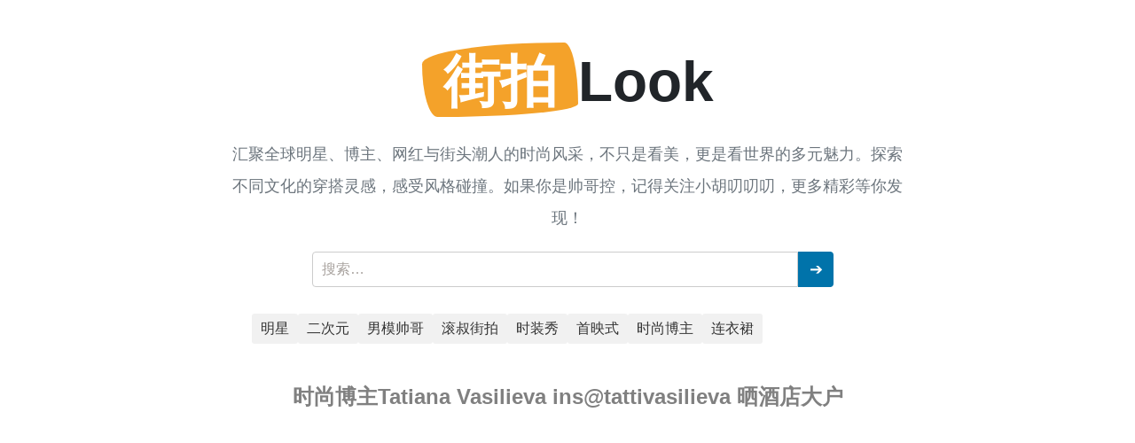

--- FILE ---
content_type: text/html; charset=UTF-8
request_url: https://jiepailook.com/7247
body_size: 17018
content:
<!doctype html><html lang="zh-Hans"><head><meta http-equiv="X-UA-Compatible" content="IE=edge,chrome=1"><meta charset="UTF-8"><meta name="viewport"
 content="width=device-width, initial-scale=1.0, minimum-scale=1.0, maximum-scale=1.0, user-scalable=no" /><title>时尚博主Tatiana Vasilieva ins@tattivasilieva 晒酒店大户 - 街拍look</title><meta name='robots' content='max-image-preview:large' /><meta name="keywords" content="Tatiana Vasilieva,tattivasilieva" /><link rel='dns-prefetch' href='//res.wx.qq.com' /><link rel='dns-prefetch' href='//zz.bdstatic.com' /><link rel="alternate" type="application/rss+xml" title="街拍look &raquo; Feed" href="https://jiepailook.com/feed" /><link rel="alternate" type="application/rss+xml" title="街拍look &raquo; 评论 Feed" href="https://jiepailook.com/comments/feed" /><link rel='stylesheet' id='wp-block-library-css' href='https://jiepailook.com/wp-includes/css/dist/block-library/style.min.css?ver=6.6.2' type='text/css' media='all' /><style id='classic-theme-styles-inline-css' type='text/css'>/*! This file is auto-generated */
.wp-block-button__link{color:#fff;background-color:#32373c;border-radius:9999px;box-shadow:none;text-decoration:none;padding:calc(.667em + 2px) calc(1.333em + 2px);font-size:1.125em}.wp-block-file__button{background:#32373c;color:#fff;text-decoration:none}</style><style id='global-styles-inline-css' type='text/css'>:root{--wp--preset--aspect-ratio--square: 1;--wp--preset--aspect-ratio--4-3: 4/3;--wp--preset--aspect-ratio--3-4: 3/4;--wp--preset--aspect-ratio--3-2: 3/2;--wp--preset--aspect-ratio--2-3: 2/3;--wp--preset--aspect-ratio--16-9: 16/9;--wp--preset--aspect-ratio--9-16: 9/16;--wp--preset--color--black: #000000;--wp--preset--color--cyan-bluish-gray: #abb8c3;--wp--preset--color--white: #ffffff;--wp--preset--color--pale-pink: #f78da7;--wp--preset--color--vivid-red: #cf2e2e;--wp--preset--color--luminous-vivid-orange: #ff6900;--wp--preset--color--luminous-vivid-amber: #fcb900;--wp--preset--color--light-green-cyan: #7bdcb5;--wp--preset--color--vivid-green-cyan: #00d084;--wp--preset--color--pale-cyan-blue: #8ed1fc;--wp--preset--color--vivid-cyan-blue: #0693e3;--wp--preset--color--vivid-purple: #9b51e0;--wp--preset--gradient--vivid-cyan-blue-to-vivid-purple: linear-gradient(135deg,rgba(6,147,227,1) 0%,rgb(155,81,224) 100%);--wp--preset--gradient--light-green-cyan-to-vivid-green-cyan: linear-gradient(135deg,rgb(122,220,180) 0%,rgb(0,208,130) 100%);--wp--preset--gradient--luminous-vivid-amber-to-luminous-vivid-orange: linear-gradient(135deg,rgba(252,185,0,1) 0%,rgba(255,105,0,1) 100%);--wp--preset--gradient--luminous-vivid-orange-to-vivid-red: linear-gradient(135deg,rgba(255,105,0,1) 0%,rgb(207,46,46) 100%);--wp--preset--gradient--very-light-gray-to-cyan-bluish-gray: linear-gradient(135deg,rgb(238,238,238) 0%,rgb(169,184,195) 100%);--wp--preset--gradient--cool-to-warm-spectrum: linear-gradient(135deg,rgb(74,234,220) 0%,rgb(151,120,209) 20%,rgb(207,42,186) 40%,rgb(238,44,130) 60%,rgb(251,105,98) 80%,rgb(254,248,76) 100%);--wp--preset--gradient--blush-light-purple: linear-gradient(135deg,rgb(255,206,236) 0%,rgb(152,150,240) 100%);--wp--preset--gradient--blush-bordeaux: linear-gradient(135deg,rgb(254,205,165) 0%,rgb(254,45,45) 50%,rgb(107,0,62) 100%);--wp--preset--gradient--luminous-dusk: linear-gradient(135deg,rgb(255,203,112) 0%,rgb(199,81,192) 50%,rgb(65,88,208) 100%);--wp--preset--gradient--pale-ocean: linear-gradient(135deg,rgb(255,245,203) 0%,rgb(182,227,212) 50%,rgb(51,167,181) 100%);--wp--preset--gradient--electric-grass: linear-gradient(135deg,rgb(202,248,128) 0%,rgb(113,206,126) 100%);--wp--preset--gradient--midnight: linear-gradient(135deg,rgb(2,3,129) 0%,rgb(40,116,252) 100%);--wp--preset--font-size--small: 13px;--wp--preset--font-size--medium: 20px;--wp--preset--font-size--large: 36px;--wp--preset--font-size--x-large: 42px;--wp--preset--spacing--20: 0.44rem;--wp--preset--spacing--30: 0.67rem;--wp--preset--spacing--40: 1rem;--wp--preset--spacing--50: 1.5rem;--wp--preset--spacing--60: 2.25rem;--wp--preset--spacing--70: 3.38rem;--wp--preset--spacing--80: 5.06rem;--wp--preset--shadow--natural: 6px 6px 9px rgba(0, 0, 0, 0.2);--wp--preset--shadow--deep: 12px 12px 50px rgba(0, 0, 0, 0.4);--wp--preset--shadow--sharp: 6px 6px 0px rgba(0, 0, 0, 0.2);--wp--preset--shadow--outlined: 6px 6px 0px -3px rgba(255, 255, 255, 1), 6px 6px rgba(0, 0, 0, 1);--wp--preset--shadow--crisp: 6px 6px 0px rgba(0, 0, 0, 1);}:where(.is-layout-flex){gap: 0.5em;}:where(.is-layout-grid){gap: 0.5em;}body .is-layout-flex{display: flex;}.is-layout-flex{flex-wrap: wrap;align-items: center;}.is-layout-flex > :is(*, div){margin: 0;}body .is-layout-grid{display: grid;}.is-layout-grid > :is(*, div){margin: 0;}:where(.wp-block-columns.is-layout-flex){gap: 2em;}:where(.wp-block-columns.is-layout-grid){gap: 2em;}:where(.wp-block-post-template.is-layout-flex){gap: 1.25em;}:where(.wp-block-post-template.is-layout-grid){gap: 1.25em;}.has-black-color{color: var(--wp--preset--color--black) !important;}.has-cyan-bluish-gray-color{color: var(--wp--preset--color--cyan-bluish-gray) !important;}.has-white-color{color: var(--wp--preset--color--white) !important;}.has-pale-pink-color{color: var(--wp--preset--color--pale-pink) !important;}.has-vivid-red-color{color: var(--wp--preset--color--vivid-red) !important;}.has-luminous-vivid-orange-color{color: var(--wp--preset--color--luminous-vivid-orange) !important;}.has-luminous-vivid-amber-color{color: var(--wp--preset--color--luminous-vivid-amber) !important;}.has-light-green-cyan-color{color: var(--wp--preset--color--light-green-cyan) !important;}.has-vivid-green-cyan-color{color: var(--wp--preset--color--vivid-green-cyan) !important;}.has-pale-cyan-blue-color{color: var(--wp--preset--color--pale-cyan-blue) !important;}.has-vivid-cyan-blue-color{color: var(--wp--preset--color--vivid-cyan-blue) !important;}.has-vivid-purple-color{color: var(--wp--preset--color--vivid-purple) !important;}.has-black-background-color{background-color: var(--wp--preset--color--black) !important;}.has-cyan-bluish-gray-background-color{background-color: var(--wp--preset--color--cyan-bluish-gray) !important;}.has-white-background-color{background-color: var(--wp--preset--color--white) !important;}.has-pale-pink-background-color{background-color: var(--wp--preset--color--pale-pink) !important;}.has-vivid-red-background-color{background-color: var(--wp--preset--color--vivid-red) !important;}.has-luminous-vivid-orange-background-color{background-color: var(--wp--preset--color--luminous-vivid-orange) !important;}.has-luminous-vivid-amber-background-color{background-color: var(--wp--preset--color--luminous-vivid-amber) !important;}.has-light-green-cyan-background-color{background-color: var(--wp--preset--color--light-green-cyan) !important;}.has-vivid-green-cyan-background-color{background-color: var(--wp--preset--color--vivid-green-cyan) !important;}.has-pale-cyan-blue-background-color{background-color: var(--wp--preset--color--pale-cyan-blue) !important;}.has-vivid-cyan-blue-background-color{background-color: var(--wp--preset--color--vivid-cyan-blue) !important;}.has-vivid-purple-background-color{background-color: var(--wp--preset--color--vivid-purple) !important;}.has-black-border-color{border-color: var(--wp--preset--color--black) !important;}.has-cyan-bluish-gray-border-color{border-color: var(--wp--preset--color--cyan-bluish-gray) !important;}.has-white-border-color{border-color: var(--wp--preset--color--white) !important;}.has-pale-pink-border-color{border-color: var(--wp--preset--color--pale-pink) !important;}.has-vivid-red-border-color{border-color: var(--wp--preset--color--vivid-red) !important;}.has-luminous-vivid-orange-border-color{border-color: var(--wp--preset--color--luminous-vivid-orange) !important;}.has-luminous-vivid-amber-border-color{border-color: var(--wp--preset--color--luminous-vivid-amber) !important;}.has-light-green-cyan-border-color{border-color: var(--wp--preset--color--light-green-cyan) !important;}.has-vivid-green-cyan-border-color{border-color: var(--wp--preset--color--vivid-green-cyan) !important;}.has-pale-cyan-blue-border-color{border-color: var(--wp--preset--color--pale-cyan-blue) !important;}.has-vivid-cyan-blue-border-color{border-color: var(--wp--preset--color--vivid-cyan-blue) !important;}.has-vivid-purple-border-color{border-color: var(--wp--preset--color--vivid-purple) !important;}.has-vivid-cyan-blue-to-vivid-purple-gradient-background{background: var(--wp--preset--gradient--vivid-cyan-blue-to-vivid-purple) !important;}.has-light-green-cyan-to-vivid-green-cyan-gradient-background{background: var(--wp--preset--gradient--light-green-cyan-to-vivid-green-cyan) !important;}.has-luminous-vivid-amber-to-luminous-vivid-orange-gradient-background{background: var(--wp--preset--gradient--luminous-vivid-amber-to-luminous-vivid-orange) !important;}.has-luminous-vivid-orange-to-vivid-red-gradient-background{background: var(--wp--preset--gradient--luminous-vivid-orange-to-vivid-red) !important;}.has-very-light-gray-to-cyan-bluish-gray-gradient-background{background: var(--wp--preset--gradient--very-light-gray-to-cyan-bluish-gray) !important;}.has-cool-to-warm-spectrum-gradient-background{background: var(--wp--preset--gradient--cool-to-warm-spectrum) !important;}.has-blush-light-purple-gradient-background{background: var(--wp--preset--gradient--blush-light-purple) !important;}.has-blush-bordeaux-gradient-background{background: var(--wp--preset--gradient--blush-bordeaux) !important;}.has-luminous-dusk-gradient-background{background: var(--wp--preset--gradient--luminous-dusk) !important;}.has-pale-ocean-gradient-background{background: var(--wp--preset--gradient--pale-ocean) !important;}.has-electric-grass-gradient-background{background: var(--wp--preset--gradient--electric-grass) !important;}.has-midnight-gradient-background{background: var(--wp--preset--gradient--midnight) !important;}.has-small-font-size{font-size: var(--wp--preset--font-size--small) !important;}.has-medium-font-size{font-size: var(--wp--preset--font-size--medium) !important;}.has-large-font-size{font-size: var(--wp--preset--font-size--large) !important;}.has-x-large-font-size{font-size: var(--wp--preset--font-size--x-large) !important;}
:where(.wp-block-post-template.is-layout-flex){gap: 1.25em;}:where(.wp-block-post-template.is-layout-grid){gap: 1.25em;}
:where(.wp-block-columns.is-layout-flex){gap: 2em;}:where(.wp-block-columns.is-layout-grid){gap: 2em;}
:root :where(.wp-block-pullquote){font-size: 1.5em;line-height: 1.6;}</style><link rel='stylesheet' id='jimu-lightgallery-css' href='https://jiepailook.com/wp-content/plugins/nicetheme-jimu/modules/base/assets/lightGallery/css/lightgallery.min.css?ver=0.8.4' type='text/css' media='all' /><link rel='stylesheet' id='jimu-css' href='https://jiepailook.com/wp-content/cache/autoptimize/css/autoptimize_single_0434424786c5d4a5c4117251714c8f5f.css?ver=0.8.4' type='text/css' media='all' /><link rel='stylesheet' id='nicetheme-font-css' href='https://jiepailook.com/wp-content/cache/autoptimize/css/autoptimize_single_a15343696190df49a02e3c4b13ba42f1.css?ver=6.6.2' type='text/css' media='all' /><link rel='stylesheet' id='nicetheme-iconfont-css' href='https://jiepailook.com/wp-content/cache/autoptimize/css/autoptimize_single_59bba3c51d2701315953d0030064762b.css?ver=6.6.2' type='text/css' media='all' /><link rel='stylesheet' id='nicetheme-bootstrap-css' href='https://jiepailook.com/wp-content/themes/October-1.0.3/plugins/bootstrap/bootstrap.min.css?ver=6.6.2' type='text/css' media='all' /><link rel='stylesheet' id='nicetheme-aos-css' href='https://jiepailook.com/wp-content/cache/autoptimize/css/autoptimize_single_847da8fca8060ca1a70f976aab1210b9.css?ver=6.6.2' type='text/css' media='all' /><link rel='stylesheet' id='nicetheme-reset-css' href='https://jiepailook.com/wp-content/cache/autoptimize/css/autoptimize_single_67a10fd29faf27791a94423da27038c0.css?ver=6.6.2' type='text/css' media='all' /><link rel='stylesheet' id='nicetheme-style-css' href='https://jiepailook.com/wp-content/cache/autoptimize/css/autoptimize_single_a9525a18f065a935e0fa96ce84e5e4a9.css?ver=6.6.2' type='text/css' media='all' /> <script defer id="jquery-core-js-extra" src="[data-uri]"></script> <script type="text/javascript" src="https://jiepailook.com/wp-includes/js/jquery/jquery.min.js?ver=3.7.1" id="jquery-core-js"></script> <script defer type="text/javascript" src="https://jiepailook.com/wp-includes/js/jquery/jquery-migrate.min.js?ver=3.4.1" id="jquery-migrate-js"></script> <script defer type="text/javascript" src="https://zz.bdstatic.com/linksubmit/push.js?ver=6.6.2" id="baidu_zz_push-js"></script> <script defer type="text/javascript" src="https://jiepailook.com/wp-content/plugins/nicetheme-jimu/library/static/vue.min.js?ver=2.6.10" id="vue-js"></script> <link rel="canonical" href="https://jiepailook.com/7247" /><link rel="alternate" title="oEmbed (JSON)" type="application/json+oembed" href="https://jiepailook.com/wp-json/oembed/1.0/embed?url=https%3A%2F%2Fjiepailook.com%2F7247" /><link rel="alternate" title="oEmbed (XML)" type="text/xml+oembed" href="https://jiepailook.com/wp-json/oembed/1.0/embed?url=https%3A%2F%2Fjiepailook.com%2F7247&#038;format=xml" /><link rel="icon" href="https://images.jiepailook.com/wp-content/uploads/2024/07/cropped-frc-68ae62a41a981c7b3a2bb371a9f48620-1-1-32x32.jpeg" sizes="32x32" /><link rel="icon" href="https://images.jiepailook.com/wp-content/uploads/2024/07/cropped-frc-68ae62a41a981c7b3a2bb371a9f48620-1-1-192x192.jpeg" sizes="192x192" /><link rel="apple-touch-icon" href="https://images.jiepailook.com/wp-content/uploads/2024/07/cropped-frc-68ae62a41a981c7b3a2bb371a9f48620-1-1-180x180.jpeg" /><meta name="msapplication-TileImage" content="https://images.jiepailook.com/wp-content/uploads/2024/07/cropped-frc-68ae62a41a981c7b3a2bb371a9f48620-1-1-270x270.jpeg" /> <script defer src="[data-uri]"></script> <link href="https://images.jiepailook.com/wp-content/home.css" rel="stylesheet"><link href="https://images.jiepailook.com/wp-content/jquery.fancybox.min.css" rel="stylesheet">    <link href="https://www.animeootd.com/vendor/swiper/swiper-bundle.min.css" rel="stylesheet">  		  <link href="https://www.animeootd.com/css/linggan.css" rel="stylesheet"><style>.poster-w-h{
        width: 320px;
        height: 750px;
        overflow: hidden;
        border-radius: 8px;
    }
    .poster-container{
        border: 1px solid #ccc;
        overflow: hidden;
        position: absolute;
        left: -100rem;
    }
    .poster-warp{
        height: 100vh;
        overflow-y: scroll;
        padding: 10vh 0;
        z-index: 100000;
        left: 0;
        position: fixed;
        text-align: center;
        top: 0;
        width: 100%;
        background: #111111aa;
    }
    #poster-text{
        padding: 1rem;
        color: #ffff;
    }
    .thumb-swiper{
        width: 100%;
        box-sizing: border-box;
        padding: 10px 0;
    }

    .thumb-swiper .swiper-slide{
        opacity: 0.4;
    }
    .thumb-swiper .swiper-slide-thumb-active{
        opacity: 1;
    }</style><style>.border-with-text {
        font: 1rem;
        justify-content: center;
        align-items: center;
        color: #cccccc;
    }
    .border-with-text span{
        width:20%;
        text-align: center;
    }
    .border-with-text::after,.border-with-text::before {
        background: #dddddd;
        content: "";
        height: 1px;
        width: 40%;
    }</style><style>.bd-navbar {
            padding: 0.75rem 0;
            background-color: #4A4A4A;  
        }
        .site-logo{
            width: 2rem
        }</style></head><body><div class="container mt-3 my-md-4 bd-layout"><div class="row"><div class="container px-4 mx-auto"><div class="max-w-3xl
mx-auto"><h2 class="load-animation reveal text-5xl md:text-6xl text-center
mb-6 font-bold font-heading leading-tight"> <a href="https://jiepailook.com"> <span class="inline-block px-4
pt-1 relative text-white bg-brand-blue" style="border-radius: 91% 9% 90%
10% / 29% 82% 18% 71%">街拍</span>Look </a></h2><p class="max-w-prose
mx-auto mb-10 md:text-lg text-center text-secondary leading-loose"> 汇聚全球明星、博主、网红与街头潮人的时尚风采，不只是看美，更是看世界的多元魅力。探索不同文化的穿搭灵感，感受风格碰撞。如果你是帅哥控，记得关注<a href="https://mp.weixin.qq.com/mp/appmsgalbum?__biz=MzkyMzQ0NTAwNw==&action=getalbum&album_id=2931100107658477575&scene=173&subscene=&sessionid=svr_4bc66ce8406&enterid=1727097379&from_msgid=2247491855&from_itemidx=1&count=3&nolastread=1#wechat_redirect">小胡叨叨叨</a>，更多精彩等你发现！</p><form role="search" method="get" class="search-form" action="https://jiepailook.com/"> <label for="search-field" class="screen-reader-text">Search for:</label>    <input type="search" id="search-field" class="search-field" placeholder="搜索…" value="" name="s" /> <button type="submit" class="search-submit" aria-label="Search"> &#10132; </button></form><style>.search-form {
    display: flex;
    align-items: center;
    width: 100%;
    max-width: 600px;
    margin: 10px auto;
}

.search-field {
    flex: 1;
    padding: 10px;
    border: 1px solid #ccc;
    border-radius: 4px 0 0 4px;
    font-size: 16px;
    height: 40px; /* 确保高度一致 */
}

.search-submit {
    background-color: #0073aa;
    color: #fff;
    border: none;
    height: 40px; /* 确保高度一致 */
    width: 40px; /* 固定宽度 */
    cursor: pointer;
    border-radius: 0 4px 4px 0;
    display: flex;
    align-items: center;
    justify-content: center;
    font-size: 18px; /* 图标大小 */
    padding: 0;
}

.search-submit:hover {
    background-color: #005f8d;
}

@media (max-width: 600px) {
    .search-form {
        max-width: 100%;
    }

    .search-field {
        padding: 8px;
        font-size: 14px;
        height: 36px;
    }

    .search-submit {
        height: 36px;
        width: 36px;
    }
}</style><div class="link-container">        <a class='tags' href="http://mp.weixin.qq.com/mp/homepage?__biz=MjM5MDE1MjcwNQ==&hid=3&sn=eb15a19c34cdcf32ff5f54b0ec9dcf1d&scene=18#wechat_redirect" target=“_blank”>明星</a> <a href="https://www.animeootd.com/"  target="_blank"  class='tags'>二次元</a> <a href="https://mp.weixin.qq.com/mp/appmsgalbum?__biz=MzkyMzQ0NTAwNw==&action=getalbum&album_id=2931100107658477575&scene=173&subscene=&sessionid=svr_4bc66ce8406&enterid=1727097379&from_msgid=2247491855&from_itemidx=1&count=3&nolastread=1#wechat_redirect" target="_blank"  class='tags'>男模帅哥</a> <a  class="tags"  href="https://jiepailook.com/tag/%e6%bb%9a%e5%8f%94%e8%a1%97%e6%8b%8d">滚叔街拍</a><a  class="tags"  href="https://jiepailook.com/tag/%e6%97%b6%e8%a3%85%e7%a7%80">时装秀</a><a  class="tags"  href="https://jiepailook.com/tag/%e9%a6%96%e6%98%a0%e5%bc%8f">首映式</a><a  class="tags"  href="https://jiepailook.com/tag/%e6%97%b6%e5%b0%9a%e5%8d%9a%e4%b8%bb">时尚博主</a><a  class="tags"  href="https://jiepailook.com/tag/%e8%bf%9e%e8%a1%a3%e8%a3%99">连衣裙</a></div><style>.link-container {
    display: flex;
    flex-wrap: wrap;
    gap: 10px;
}

.link-container a.tags {
    text-decoration: none;
    color: #333;
    background-color: #f1f1f1;
    padding: 5px 10px;
    border-radius: 3px;
    display: inline-block;
}

.link-container a.tags:hover {
    background-color: #e1e1e1;
}	
        .link-container {
            text-align: center;
			margin-bottom: 30px;  /* 添加底部间距 */
			margin-top: 30px; 
        }
        .link-container a {
            display: inline-block;
           
            color: #3366cc;
            text-decoration: none;
            font-size: 16px;
            transition: color 0.3s ease;
        }</style></div></div></div><style>.entry-title {
            color: gray;
        }</style><style>:root {
            --main-image-width: 90vw;
            --thumbnail-gap: 2%;
        }

        * {
            box-sizing: border-box;
            margin: 0;
            padding: 0;
        }

        body, html {
            height: 100%;
            font-family: Arial, sans-serif;
        }

        .container {
            width: 100%;
            max-width: 1200px;
            margin: 0 auto;
            padding: 0 15px;
        }

        .gallery-container {
            display: flex;
            height: 100vh;
            padding: 20px 0;
        }

        .main-image {
            flex: 2;
            display: flex;
            align-items: center;
            justify-content: center;
            overflow: hidden;
        }

        .main-image img {
            max-width: 100%;
            max-height: 100%;
            object-fit: contain;
        }

        .sidebar {
            flex: 1;
            display: flex;
            flex-direction: column;
            padding-left: 20px;
        }

        .thumbnails {
            display: flex;
            justify-content: space-between;
            margin-bottom: 20px;
        }

        .thumbnails img {
            width: calc((100% - 3 * var(--thumbnail-gap)) / 4);
            cursor: pointer;
        }

        .image-info {
            overflow-y: auto;
            overflow: hidden;
     
        }

        .image-info:hover
        {
            overflow: auto;

        }

        @media (max-width: 768px) {
            .gallery-container {
                flex-direction: column;
                height: auto;
            }
            
            .sidebar {
                padding-left: 0;
                padding-top: 20px;
            }

            .main-image img {
                width: var(--main-image-width);
                height: auto;
            }

            .thumbnails {
                width: var(--main-image-width);
                margin: 20px auto;
            }
        }

        .dotted-border {
  border: 2px dashed #ccc;
  padding: 10px;
  cursor: pointer;
}

.dotted-border:hover, .dotted-border.clicked {
  border-color: blue;
}


.main-image {
    flex: 2;
    position: relative;
    overflow: hidden;
    display: flex;
    justify-content: center;
    align-items: center;
}

.main-image img {
    max-width: 100%;
    max-height: 100%;
    object-fit: contain;
}

.nav-arrow {
    position: absolute;
    top: 50%;
    transform: translateY(-50%);
    font-size: 24px;
    color: white;
    background-color: rgba(0,0,0,0.5);
    padding: 10px 15px;
    cursor: pointer;
    border-radius: 50%;
    transition: opacity 0.3s ease;
}

.nav-arrow:hover {
    opacity: 0.8;
}

.nav-arrow.left {
    left: 20px;
}

.nav-arrow.right {
    right: 20px;
}

@media (max-width: 768px) {
    .main-image img {
        width: 90vw;
    }
    
    .nav-arrow {
        font-size: 20px;
        padding: 8px 12px;
    }
    
    .nav-arrow.left {
        left: 10px;
    }
    
    .nav-arrow.right {
        right: 10px;
    }
}</style><section class="py-3 overflow-hidden"><style>.jiepai {
        max-width: 800px;
        margin-left: auto;
        margin-right: auto;
    }
    .jiepai p {
        max-width: 800px;
        margin-bottom: 20px; /* 增加段落间距 */
    }
    .jiepai img {
        max-width: 100%;
        height: auto;
        display: block;
        margin: 0 auto 20px; /* 图片下方增加间距 */
    }
        .container h1, .container p {
        max-width: 800px;
        margin-bottom: 20px; /* 保持间距一致 */
        text-align: center; /* 居中对齐 */
    }
    .container h1 {
        font-size: 1.5em; /* 略大的字体大小 */
        font-weight: bold; /* 加粗 */
    }</style><div class="container mx-auto"><div class="jiepai"><h1 class="entry-title">时尚博主Tatiana Vasilieva ins@tattivasilieva 晒酒店大户</h1><div class="paid-share mb-lg-4 mb-xl-5 d-none d-lg-block"> <script async src="https://pagead2.googlesyndication.com/pagead/js/adsbygoogle.js"></script><ins class="adsbygoogle" style="display:block" data-ad-client="ca-pub-3517175070248310" data-ad-slot="3497708023" data-ad-format="auto" data-full-width-responsive="true"></ins> <script>(adsbygoogle = window.adsbygoogle || []).push({});</script> </div><div class="paid-share mb-4 mb-lg-0 d-lg-none"> <script async src="https://pagead2.googlesyndication.com/pagead/js/adsbygoogle.js"></script><ins class="adsbygoogle" style="display:block" data-ad-client="ca-pub-3517175070248310" data-ad-slot="3497708023" data-ad-format="auto" data-full-width-responsive="true"></ins> <script>(adsbygoogle = window.adsbygoogle || []).push({});</script> </div><div id="post-content"><div class="nc-light-gallery"><p><img alt="时尚博主Tatiana Vasilieva ins@tattivasilieva 晒酒店大户-街拍look" loading="lazy" decoding="async" src="https://jiepailook.com/wp-content/uploads/2021/01/2021012211275426.jpg" alt="" width="1080" height="1348" class="alignnone size-full wp-image-7248" srcset="https://images.jiepailook.com/wp-content/uploads/2021/01/2021012211275426.jpg 1080w, https://images.jiepailook.com/wp-content/uploads/2021/01/2021012211275426-240x300.jpg 240w, https://images.jiepailook.com/wp-content/uploads/2021/01/2021012211275426-820x1024.jpg 820w, https://images.jiepailook.com/wp-content/uploads/2021/01/2021012211275426-768x959.jpg 768w" sizes="(max-width: 1080px) 100vw, 1080px" /></p><p><img alt="时尚博主Tatiana Vasilieva ins@tattivasilieva 晒酒店大户-街拍look" loading="lazy" decoding="async" src="https://jiepailook.com/wp-content/uploads/2021/01/2021012211275640.jpg" alt="" width="1080" height="1349" class="alignnone size-full wp-image-7249" srcset="https://images.jiepailook.com/wp-content/uploads/2021/01/2021012211275640.jpg 1080w, https://images.jiepailook.com/wp-content/uploads/2021/01/2021012211275640-240x300.jpg 240w, https://images.jiepailook.com/wp-content/uploads/2021/01/2021012211275640-820x1024.jpg 820w, https://images.jiepailook.com/wp-content/uploads/2021/01/2021012211275640-768x959.jpg 768w" sizes="(max-width: 1080px) 100vw, 1080px" /></p><p><img alt="时尚博主Tatiana Vasilieva ins@tattivasilieva 晒酒店大户-街拍look" loading="lazy" decoding="async" src="https://jiepailook.com/wp-content/uploads/2021/01/2021012211275770.jpg" alt="" width="1080" height="1349" class="alignnone size-full wp-image-7250" srcset="https://images.jiepailook.com/wp-content/uploads/2021/01/2021012211275770.jpg 1080w, https://images.jiepailook.com/wp-content/uploads/2021/01/2021012211275770-240x300.jpg 240w, https://images.jiepailook.com/wp-content/uploads/2021/01/2021012211275770-820x1024.jpg 820w, https://images.jiepailook.com/wp-content/uploads/2021/01/2021012211275770-768x959.jpg 768w" sizes="(max-width: 1080px) 100vw, 1080px" /></p><p><img alt="时尚博主Tatiana Vasilieva ins@tattivasilieva 晒酒店大户-街拍look" loading="lazy" decoding="async" src="https://jiepailook.com/wp-content/uploads/2021/01/2021012211275916.jpg" alt="" width="1080" height="1350" class="alignnone size-full wp-image-7251" srcset="https://images.jiepailook.com/wp-content/uploads/2021/01/2021012211275916.jpg 1080w, https://images.jiepailook.com/wp-content/uploads/2021/01/2021012211275916-240x300.jpg 240w, https://images.jiepailook.com/wp-content/uploads/2021/01/2021012211275916-819x1024.jpg 819w, https://images.jiepailook.com/wp-content/uploads/2021/01/2021012211275916-768x960.jpg 768w" sizes="(max-width: 1080px) 100vw, 1080px" /></p><p><img alt="时尚博主Tatiana Vasilieva ins@tattivasilieva 晒酒店大户-街拍look" loading="lazy" decoding="async" src="https://jiepailook.com/wp-content/uploads/2021/01/2021012211280250.jpg" alt="" width="1080" height="1350" class="alignnone size-full wp-image-7252" srcset="https://images.jiepailook.com/wp-content/uploads/2021/01/2021012211280250.jpg 1080w, https://images.jiepailook.com/wp-content/uploads/2021/01/2021012211280250-240x300.jpg 240w, https://images.jiepailook.com/wp-content/uploads/2021/01/2021012211280250-819x1024.jpg 819w, https://images.jiepailook.com/wp-content/uploads/2021/01/2021012211280250-768x960.jpg 768w" sizes="(max-width: 1080px) 100vw, 1080px" /></p></div></div><div class="paid-share mb-lg-4 mb-xl-5 d-none d-lg-block"> <script async src="https://pagead2.googlesyndication.com/pagead/js/adsbygoogle.js"></script><ins class="adsbygoogle" style="display:block" data-ad-client="ca-pub-3517175070248310" data-ad-slot="3497708023" data-ad-format="auto" data-full-width-responsive="true"></ins> <script>(adsbygoogle = window.adsbygoogle || []).push({});</script> </div><div class="paid-share mb-4 mb-lg-0 d-lg-none"> <script async src="https://pagead2.googlesyndication.com/pagead/js/adsbygoogle.js"></script><ins class="adsbygoogle" style="display:block" data-ad-client="ca-pub-3517175070248310" data-ad-slot="3497708023" data-ad-format="auto" data-full-width-responsive="true"></ins> <script>(adsbygoogle = window.adsbygoogle || []).push({});</script> </div> <button id="toggle-button">查看更多</button></div><style>/* 限制内容区域高度 */
    #post-content {
        max-height: 100vh; /* 限制内容高度为一个屏幕的高度 */
        overflow: hidden;
        position: relative;
        transition: max-height 0.5s ease; /* 添加平滑过渡效果 */
    }

    /* 展开时的样式 */
    #post-content.expanded {
        max-height: none; /* 移除高度限制，显示全部内容 */
    }

    /* 按钮样式 */
    #toggle-button {
        display: block;
        margin: 10px auto;
        padding: 10px 20px;
        background-color: #0073aa;
        color: white;
        border: none;
        cursor: pointer;
    }</style> <script defer src="[data-uri]"></script> <div class="post-tags mt-3 mt-md-4"><a href="https://jiepailook.com/tag/tatiana-vasilieva" rel="tag">Tatiana Vasilieva</a><a href="https://jiepailook.com/tag/tattivasilieva" rel="tag">tattivasilieva</a></div><div class="paid-share post-footer-share my-lg-5 d-none d-lg-block"> <img src="https://images.jiepailook.com/wp-content/uploads/2024/10/2024102605410696.webp"></div><div class="paid-share my-4 my-lg-0 d-lg-none"> <img src="https://images.jiepailook.com/wp-content/uploads/2024/10/2024102605410696.webp"></div><div class="post-action-like text-center mt-4 mt-lg-5"> <a href="javascript:;"
 class="btn btn-link btn-nopd btn-post-like  btn-rounded mx-1"
 data-action="like" data-id="7247"> <i class="text-xl iconfont icon-triangle"></i> <span class="font-theme align-middle like-count"></span> </a> <a href="javascript:;"
 class="btn btn-link btn-nopd btn-post-diss  btn-rounded mx-1"
 data-action="diss" data-id="7247"> <i class="text-xl iconfont icon-triangle-2"></i> <span class="font-theme align-middle diss-count"> </span> </a> <a href="javascript:;" class="btn btn-link btn-nopd btn-rounded btn-share-toggler mx-1"> <i class="text-xl iconfont icon-upload"></i> </a></div> <template id="single-share-template"><div class="row gx-0 text-center justify-content-around"><div class="col col-md-2 py-2"> <a href="javascript:;" data-clipboard-text="https://jiepailook.com/7247" class="d-inline-block copy-permalink"> <span class="btn btn-light btn-icon btn-md btn-rounded mb-2"> <span><i class="iconfont icon-link"></i></span> </span> <span class="d-block text-secondary text-xs mt-1">复制链接</span> </a></div><div class="col col-md-2 py-2"> <a href="//service.weibo.com/share/share.php?url=https%3A%2F%2Fjiepailook.com%2F7247&type=button&language=zh_cn&title=%E3%80%90%E6%97%B6%E5%B0%9A%E5%8D%9A%E4%B8%BBTatiana+Vasilieva+ins%40tattivasilieva+%E6%99%92%E9%85%92%E5%BA%97%E5%A4%A7%E6%88%B7%E3%80%91...&searchPic=true" class="d-inline-block" target="_blank"> <span class="btn btn-light btn-icon btn-md btn-rounded btn-weibo mb-2"> <span><i class="iconfont icon-weibo"></i></span> </span> <span class="d-block text-secondary text-xs mt-1">新浪微博</span> </a></div><div class="col col-md-2 py-2"> <a href="javascript:;" class="d-inline-block weixin single-popup" data-img="https://jiepailook.com/wp-content/themes/October-1.0.3/modules/qrcode.php?data=https%3A%2F%2Fjiepailook.com%2F7247"
 data-title="打开微信 “扫一扫”"
 data-desc="打开网页后<br/>点击屏幕右上角分享按钮"> <span class="btn btn-light btn-icon btn-md  btn-rounded btn-weixin mb-2"> <span><i class="iconfont icon-wechat-fill"></i></span> </span> <span class="d-block text-secondary text-xs mt-1">微信</span> </a></div><div class="col col-md-2 py-2"> <a href="https://www.facebook.com/sharer.php?u=https%3A%2F%2Fjiepailook.com%2F7247" class="d-inline-block" target="_blank"> <span class="btn btn-light btn-icon btn-md btn-rounded btn-facebook mb-2"> <span><i class="iconfont icon-facebook1"></i></span> </span> <span class="d-block text-secondary text-xs mt-1">Facebook</span> </a></div><div class="col col-md-2 py-2"> <a href="https://twitter.com/intent/tweet?url=https%3A%2F%2Fjiepailook.com%2F7247" class="d-inline-block" target="_blank"> <span class="btn btn-light btn-icon btn-md btn-rounded btn-twitter mb-2"> <span><i class="iconfont icon-twitter"></i></span> </span> <span class="d-block text-secondary text-xs mt-1">Twitter</span> </a></div></div> <script defer src="[data-uri]"></script> </template></section><section><div class="row"><div class="container px-4 mx-auto"><div class="max-w-3xl mx-auto"><h2 class="load-animation reveal text-3xl md:text-3xl text-center mb-6 font-bold font-heading leading-tight"> <span class="inline-block px-4 pt-1 relative text-white bg-brand-blue" style="border-radius: 91% 9% 90% 10% / 29% 82% 18% 71%">推荐</span></h2></div></div><div id="post-list" class="min-h-falls p-2"  ><div class="item-container">        <a href="https://www.animeootd.com/"> <img src="https://img-musesai.163264.com/pic/202412/9U9RGMxTsBKQ.jpg" alt="" loading="lazy" class="shadow-box rounded-lg"> </a></div><div class="item-container">        <a href="https://www.animeootd.com/14723"> <img src="https://img-musesai.163264.com/pic/202412/IEhnefxFJIlZ.jpg" alt="" loading="lazy" class="shadow-box rounded-lg"> </a></div><div class="item-container">        <a href="https://www.animeootd.com/15132"> <img src="https://img-musesai.163264.com/pic/202412/AD3KgldtCvvq.jpg" alt="" loading="lazy" class="shadow-box rounded-lg"> </a></div><div class="item-container">        <a href="https://www.animeootd.com/14867"> <img src="https://img-musesai.163264.com/pic/202412/3xluOpmWO7rK.jpg" alt="" loading="lazy" class="shadow-box rounded-lg"> </a></div><div class="item-container"> <a href="https://jiepailook.com/15111"> <img src="https://images.jiepailook.com/wp-content/uploads/2023/10/frc-d60b1a6847ab65a6daa82d0307d5e5db.jpeg" alt="韩国时尚博主示范元气女孩穿搭，可可爱爱的" loading="lazy" class="shadow-box rounded-lg"> </a></div><div class="item-container"> <a href="https://jiepailook.com/14911"> <img src="https://images.jiepailook.com/wp-content/uploads/2023/10/frc-c21daeea3575ebe5712a6e81841f0ba1.png" alt="时尚女性的必备穿搭元素-丝袜，哪款适合你？" loading="lazy" class="shadow-box rounded-lg"> </a></div><div class="item-container"> <a href="https://jiepailook.com/16373"> <img src="https://images.jiepailook.com/wp-content/uploads/2024/07/frc-f11a616cf0b7e00356944b1c97d6ccd2.jpeg" alt="全智贤晒瑜伽照，美貌360度无死角" loading="lazy" class="shadow-box rounded-lg"> </a></div><div class="item-container"> <a href="https://jiepailook.com/16109"> <img src="https://images.jiepailook.com/wp-content/uploads/2023/12/frc-86d3c4a7abdcd1e3fed93dbff8ea04f8.png" alt="2023腾讯视频星光大赏：田曦薇｜景甜｜迪丽热巴｜钟楚曦｜吴宣仪｜杨紫等" loading="lazy" class="shadow-box rounded-lg"> </a></div><div class="item-container"> <a href="https://jiepailook.com/16416"> <img src="https://images.jiepailook.com/wp-content/uploads/2024/07/frc-e3e02531a1356930ccd4e06148b100fb.jpeg" alt="Kendall Jenner最新的这几个造型，你给打几分？" loading="lazy" class="shadow-box rounded-lg"> </a></div><div class="item-container"> <a href="https://jiepailook.com/16583"> <img src="https://images.jiepailook.com/wp-content/uploads/2024/07/frc-0ccb403bb721658b5eb505048bb418f7.jpeg" alt="96年泰国女演员Oom，俏皮可爱，笑起来富有亲和感染力" loading="lazy" class="shadow-box rounded-lg"> </a></div><div class="item-container"> <a href="https://jiepailook.com/15470"> <img src="https://images.jiepailook.com/wp-content/uploads/2023/11/frc-826f52fc7e5b82df318dc3e2053345b5.png" alt="CHANEL深圳大秀，女星、模特云集，你最爱谁？ ​" loading="lazy" class="shadow-box rounded-lg"> </a></div><div class="item-container"> <a href="https://jiepailook.com/16148"> <img src="https://images.jiepailook.com/wp-content/uploads/2023/12/frc-8b501d46b12b26d606bdc0d79bddb446.jpeg" alt="上次说我标是题党瘦子不配丰满，那今天这个总是够丰满吧？？" loading="lazy" class="shadow-box rounded-lg"> </a></div><div class="item-container"> <a href="https://jiepailook.com/15877"> <img src="https://images.jiepailook.com/wp-content/uploads/2023/12/frc-5ac66d261f84a45a8a898973c21af4d9.jpeg" alt="马来西亚网红Jestinna Kuan，你们看她长得像谁？" loading="lazy" class="shadow-box rounded-lg"> </a></div><div class="item-container"> <a href="https://jiepailook.com/16403"> <img src="https://images.jiepailook.com/wp-content/uploads/2024/07/frc-3c0ae737a48d1a80558a8e715f499f61.jpeg" alt="球花Monica风韵犹存，还有几对明星情侣秀恩爱" loading="lazy" class="shadow-box rounded-lg"> </a></div><div class="item-container"> <a href="https://jiepailook.com/15458"> <img src="https://images.jiepailook.com/wp-content/uploads/2023/11/frc-a85b4e7688d3a5f91d29b11c34f1bcb9.jpeg" alt="这个长发模特好好看，气质绝佳" loading="lazy" class="shadow-box rounded-lg"> </a></div><div class="item-container"> <a href="https://jiepailook.com/15231"> <img src="https://images.jiepailook.com/wp-content/uploads/2023/10/frc-2882ab07a04e4ecf327f0af47dfd798f.jpeg" alt="夏日多巴胺，秋日美拉德，你能驾驭这个风格么？" loading="lazy" class="shadow-box rounded-lg"> </a></div><div class="item-container"> <a href="https://jiepailook.com/16325"> <img src="https://images.jiepailook.com/wp-content/uploads/2024/07/frc-944593cbb8ac1ee912fbb0490c2b5ed0.jpeg" alt="性感辣妹就是这样穿！紧身衣、短上衣、迷你裙和高腰裤" loading="lazy" class="shadow-box rounded-lg"> </a></div><div class="item-container"> <a href="https://jiepailook.com/14877"> <img src="https://images.jiepailook.com/wp-content/uploads/2023/10/frc-6d3b9dc26ddfe85628f08f035ab4ffda.jpeg" alt="这个我还挺喜欢的，长相，身材和穿搭" loading="lazy" class="shadow-box rounded-lg"> </a></div><div class="item-container"> <a href="https://jiepailook.com/16645"> <img src="https://images.jiepailook.com/wp-content/uploads/2024/07/frc-aa87940fe6964153ee24387151653b13.jpeg" alt="大长腿配黑丝，绝了" loading="lazy" class="shadow-box rounded-lg"> </a></div><div class="item-container"> <a href="https://jiepailook.com/15836"> <img src="https://images.jiepailook.com/wp-content/uploads/2023/12/frc-96029823d70bb74c4523b0322fb63084.jpeg" alt="2023爱奇艺尖叫之夜众女星穿搭秀，金晨的蓝色妖姬太迷人" loading="lazy" class="shadow-box rounded-lg"> </a></div><div class="item-container"> <a href="https://jiepailook.com/14969"> <img src="https://images.jiepailook.com/wp-content/uploads/2023/10/frc-8f0934c4c24f2a430bf36de536998938.jpeg" alt="跟着她们把风衣穿起来！" loading="lazy" class="shadow-box rounded-lg"> </a></div><div class="item-container"> <a href="https://jiepailook.com/16393"> <img src="https://images.jiepailook.com/wp-content/uploads/2024/07/frc-05450d861bb66779d498a9d77a863d47.png" alt="温柔优雅的大姐姐今日穿搭" loading="lazy" class="shadow-box rounded-lg"> </a></div><div class="item-container"> <a href="https://jiepailook.com/15013"> <img src="https://images.jiepailook.com/wp-content/uploads/2023/10/frc-7a29ba8ffc51c138d5cb05c7f36f0abe.jpeg" alt="我要健身，我要当skims女孩！" loading="lazy" class="shadow-box rounded-lg"> </a></div><div class="item-container"> <a href="https://jiepailook.com/15329"> <img src="https://images.jiepailook.com/wp-content/uploads/2023/11/frc-78b6e5576b8f883b7c7070eb0539cd5a.png" alt="万圣节整活儿，娜娜蕾丝套装很情趣，肯豆模仿梦露还擦边神奇女侠" loading="lazy" class="shadow-box rounded-lg"> </a></div><div class="item-container"> <a href="https://jiepailook.com/15088"> <img src="https://images.jiepailook.com/wp-content/uploads/2023/10/frc-d23ea24afe8273f28872f2773fa15687.jpeg" alt="完蛋！我被美女包围了！你会选谁？" loading="lazy" class="shadow-box rounded-lg"> </a></div><div class="item-container"> <a href="https://jiepailook.com/16599"> <img src="https://images.jiepailook.com/wp-content/uploads/2024/07/frc-0068027fb0529a3ac348e771a40731b3.jpeg" alt="时尚博主Bianca Cristino有点料" loading="lazy" class="shadow-box rounded-lg"> </a></div><div class="item-container"> <a href="https://jiepailook.com/14638"> <img src="https://images.jiepailook.com/wp-content/uploads/2023/02/frc-084795c6028f9edb1756158d27c685c7.jpeg" alt="1998年出生的女演员Ella hunt  英伦新生代大美女 ​，有着非常迷人气质" loading="lazy" class="shadow-box rounded-lg"> </a></div><div class="item-container"> <a href="https://jiepailook.com/16571"> <img src="https://images.jiepailook.com/wp-content/uploads/2024/07/frc-3e688b48982bf134df274087c9f95d77.jpeg" alt="lisa最新美图~欧美化～" loading="lazy" class="shadow-box rounded-lg"> </a></div><div class="item-container"> <a href="https://jiepailook.com/16496"> <img src="https://images.jiepailook.com/wp-content/uploads/2024/07/frc-2873b21772b87c481b221f639d874684.jpeg" alt="贝林厄姆女朋友真养眼，荷兰模特身材完美，气质成熟" loading="lazy" class="shadow-box rounded-lg"> </a></div></div></div></section> <script defer src="https://images.jiepailook.com/html-css/macy.js"></script> <script defer src="[data-uri]"></script> <br /> <b>Warning</b>:  Attempt to read property "ID" on array in <b>/www/wwwroot/jiepailook.com/wp-content/themes/October-1.0.3/inc/template-tags.php</b> on line <b>23</b><br /><footer class="footer text-center border-top border-light py-3 py-md-5 mt-4 mt-md-4 mt-lg-5"><div class="container"><div class="social-menu mt-3"> <a href="javascript:"
 data-img="https://images.jiepailook.com/wp-content/uploads/2024/07/2024071008505847.jpg"
 data-title="街拍 look 微信二维码"
 data-desc=""
 class="single-popup btn btn-link btn-weixin btn-icon btn-md m-1"> <span><i class="iconfont icon-wechat-fill"></i></span> </a> <a href="https://weibo.com/u/1751027582" rel="nofollow" class="btn btn-link btn-icon btn-md btn-jump m-1"> <span><i class="iconfont icon-weibo"></i></span> </a></div><div class="footer-copyright text-xs text-muted mt-4 mt-lg-5"> Copyright © 2011-2025 <a href="https://jiepailook.com" title="街拍look" rel="home">街拍look</a>. Designed by <a href="https://musesai.io" title="musesai.io" target="_blank">musesai</a>. <script defer src="[data-uri]"></script> <script defer src="[data-uri]"></script> <a href="http://beian.miit.gov.cn/" rel="nofollow">冀ICP备12021826号-9</a></div></div></footer><div class="mobile-sidebar"><div class="mobile-sidebar-inner"><ul class="mobile-menu"><li><a href="/wp-admin/nav-menus.php">请到 [后台->外观->菜单] 中设置菜单</a></li></ul></div></div><ul class="scroll-fixed-menu"><li id="scrollToTOP" class="scroll-to-top"> <button class="btn btn-light btn-icon btn-rounded"><span><i class="iconfont icon-arrow-up"></i></span></button></li></ul><div class="mobile-overlay"></div> <script defer type="text/javascript" src="https://jiepailook.com/wp-content/plugins/nicetheme-jimu/modules/base/assets/lightGallery/js/lightgallery-all.min.js?ver=0.8.4" id="jimu-lightgallery-js"></script> <script defer type="text/javascript" src="https://jiepailook.com/wp-content/plugins/nicetheme-jimu/modules/base/assets/lightGallery/js/lightgallery-load.min.js?ver=0.8.4" id="jimu-lightgallery-load-js"></script> <script defer type="text/javascript" src="//res.wx.qq.com/open/js/jweixin-1.6.0.js?ver=0.8.4" id="mi-jweixin-js"></script> <script defer type="text/javascript" src="https://jiepailook.com/wp-content/cache/autoptimize/js/autoptimize_single_1ba96f5ac0c7840671658a4dd894f008.js?ver=0.8.4" id="jimu-js"></script> <script defer type="text/javascript" src="https://jiepailook.com/wp-content/themes/October-1.0.3/plugins/bootstrap/bootstrap.bundle.min.js?ver=1.0.0" id="nicetheme-bootstrap-js"></script> <script defer type="text/javascript" src="https://jiepailook.com/wp-content/cache/autoptimize/js/autoptimize_single_a01f9089e8301e9eacfb9d029dc0ca5c.js?ver=1.0.0" id="nicetheme-aos-js"></script> <script type="text/javascript" src="https://jiepailook.com/wp-includes/js/dist/hooks.min.js?ver=2810c76e705dd1a53b18" id="wp-hooks-js"></script> <script type="text/javascript" src="https://jiepailook.com/wp-includes/js/dist/i18n.min.js?ver=5e580eb46a90c2b997e6" id="wp-i18n-js"></script> <script defer id="wp-i18n-js-after" src="[data-uri]"></script> <script defer id="nicetheme-js-js-translations" src="[data-uri]"></script> <script defer type="text/javascript" src="https://jiepailook.com/wp-content/cache/autoptimize/js/autoptimize_single_8357d000ffda30dc51f5fcde11a000c8.js?ver=1.0.0" id="nicetheme-js-js"></script> <script defer type="text/javascript" src="https://jiepailook.com/wp-content/themes/October-1.0.3/js/clipboard.min.js?ver=1.0.0" id="nicetheme-clipboard-js-js"></script> <br /> <b>Warning</b>:  Attempt to read property "ID" on array in <b>/www/wwwroot/jiepailook.com/wp-content/plugins/nicetheme-jimu/modules/pluggable/custom_share.php</b> on line <b>147</b><br /> <br /> <b>Warning</b>:  Attempt to read property "post_content" on array in <b>/www/wwwroot/jiepailook.com/wp-content/plugins/nicetheme-jimu/modules/pluggable/custom_share.php</b> on line <b>156</b><br /> <br /> <b>Warning</b>:  Attempt to read property "post_title" on array in <b>/www/wwwroot/jiepailook.com/wp-content/plugins/nicetheme-jimu/modules/base/functions/usability.php</b> on line <b>12</b><br /> <br /> <b>Warning</b>:  Attempt to read property "post_title" on array in <b>/www/wwwroot/jiepailook.com/wp-content/plugins/nicetheme-jimu/modules/base/functions/usability.php</b> on line <b>12</b><br /> <script defer src="[data-uri]"></script><style>.blue-search-btn {
    background-color: #0000FF; /* 蓝色 */
    color: white;
    padding: 10px 20px;
    font-size: 16px;
    border: none;
    cursor: pointer;
    transition: all 0.3s ease;
}

.blue-search-btn:hover {
    background-color: #0000FF; /* 保持蓝色 */
    box-shadow: 0 0 10px rgba(0, 0, 255, 0.5); /* 添加蓝色阴影效果 */
    transform: scale(1.05); /* 稍微放大按钮 */
}</style></body></html>

--- FILE ---
content_type: text/html; charset=utf-8
request_url: https://www.google.com/recaptcha/api2/aframe
body_size: 267
content:
<!DOCTYPE HTML><html><head><meta http-equiv="content-type" content="text/html; charset=UTF-8"></head><body><script nonce="Xa0qoh55UxwxD0qqVv4Sog">/** Anti-fraud and anti-abuse applications only. See google.com/recaptcha */ try{var clients={'sodar':'https://pagead2.googlesyndication.com/pagead/sodar?'};window.addEventListener("message",function(a){try{if(a.source===window.parent){var b=JSON.parse(a.data);var c=clients[b['id']];if(c){var d=document.createElement('img');d.src=c+b['params']+'&rc='+(localStorage.getItem("rc::a")?sessionStorage.getItem("rc::b"):"");window.document.body.appendChild(d);sessionStorage.setItem("rc::e",parseInt(sessionStorage.getItem("rc::e")||0)+1);localStorage.setItem("rc::h",'1766699608763');}}}catch(b){}});window.parent.postMessage("_grecaptcha_ready", "*");}catch(b){}</script></body></html>

--- FILE ---
content_type: text/css
request_url: https://jiepailook.com/wp-content/cache/autoptimize/css/autoptimize_single_59bba3c51d2701315953d0030064762b.css?ver=6.6.2
body_size: 13889
content:
@font-face{font-family:"iconfont";src:url(//jiepailook.com/wp-content/themes/October-1.0.3/plugins/iconfont/iconfont.eot?t=1609948317779);src:url(//jiepailook.com/wp-content/themes/October-1.0.3/plugins/iconfont/iconfont.eot?t=1609948317779#iefix) format('embedded-opentype'),url('[data-uri]') format('woff2'),url(//jiepailook.com/wp-content/themes/October-1.0.3/plugins/iconfont/iconfont.woff?t=1609948317779) format('woff'),url(//jiepailook.com/wp-content/themes/October-1.0.3/plugins/iconfont/iconfont.ttf?t=1609948317779) format('truetype'),url(//jiepailook.com/wp-content/themes/October-1.0.3/plugins/iconfont/iconfont.svg?t=1609948317779#iconfont) format('svg')}.iconfont{font-family:"iconfont" !important;font-style:normal;-webkit-font-smoothing:antialiased;-moz-osx-font-smoothing:grayscale}.icon-send:before{content:"\e73b"}.icon-right:before{content:"\e7eb"}.icon-left:before{content:"\e857"}.icon-mail-fill:before{content:"\e91e"}.icon-instagram-fill:before{content:"\e97a"}.icon-behance:before{content:"\e92c"}.icon-google:before{content:"\e92f"}.icon-IE:before{content:"\e930"}.icon-amazon:before{content:"\e931"}.icon-alipay:before{content:"\e933"}.icon-taobao:before{content:"\e934"}.icon-zhihu:before{content:"\e935"}.icon-Gitlab-fill:before{content:"\e949"}.icon-dropbox:before{content:"\e94a"}.icon-dingtalk:before{content:"\e94b"}.icon-android-fill:before{content:"\e94c"}.icon-apple-fill:before{content:"\e94d"}.icon-HTML-fill:before{content:"\e94e"}.icon-windows-fill:before{content:"\e94f"}.icon-QQ:before{content:"\e950"}.icon-twitter:before{content:"\e951"}.icon-skype-fill:before{content:"\e952"}.icon-weibo:before{content:"\e953"}.icon-yuque-fill:before{content:"\e954"}.icon-Youtube-fill:before{content:"\e955"}.icon-yahoo-fill:before{content:"\e956"}.icon-wechat-fill:before{content:"\e957"}.icon-chrome-fill:before{content:"\e958"}.icon-alipay-circle-fill:before{content:"\e959"}.icon-aliwangwang-fill:before{content:"\e95a"}.icon-behance-circle-fill:before{content:"\e95b"}.icon-github-fill:before{content:"\e960"}.icon-facebook1:before{content:"\e60b"}.icon-instagram-fill1:before{content:"\e768"}.icon-calendar:before{content:"\e711"}.icon-bookmark:before{content:"\e712"}.icon-bell:before{content:"\e713"}.icon-chat-2:before{content:"\e714"}.icon-download:before{content:"\e715"}.icon-chat:before{content:"\e716"}.icon-clock:before{content:"\e717"}.icon-garbage:before{content:"\e718"}.icon-help:before{content:"\e719"}.icon-edit:before{content:"\e71a"}.icon-home:before{content:"\e71b"}.icon-search:before{content:"\e71c"}.icon-logout:before{content:"\e71d"}.icon-lock:before{content:"\e71e"}.icon-profile:before{content:"\e71f"}.icon-link:before{content:"\e720"}.icon-moneyCopy:before{content:"\e721"}.icon-no-view:before{content:"\e722"}.icon-phone:before{content:"\e723"}.icon-share:before{content:"\e724"}.icon-unlock:before{content:"\e725"}.icon-upload:before{content:"\e726"}.icon-support:before{content:"\e727"}.icon-swap:before{content:"\e728"}.icon-view:before{content:"\e729"}.icon-settings:before{content:"\e72a"}.icon-checkbox:before{content:"\e701"}.icon-arrow-right:before{content:"\e702"}.icon-slash:before{content:"\e703"}.icon-close:before{content:"\e704"}.icon-heart:before{content:"\e705"}.icon-minus:before{content:"\e706"}.icon-check:before{content:"\e707"}.icon-arrow-down:before{content:"\e708"}.icon-back-slash:before{content:"\e709"}.icon-plus:before{content:"\e70a"}.icon-equal:before{content:"\e70b"}.icon-divide:before{content:"\e70c"}.icon-arrow-up:before{content:"\e70d"}.icon-triangle:before{content:"\e70e"}.icon-triangle-2:before{content:"\e70f"}.icon-star:before{content:"\e710"}.icon-bed:before{content:"\e6fb"}.icon-briefcase:before{content:"\e6fc"}.icon-pine:before{content:"\e6fd"}.icon-drops:before{content:"\e6fe"}.icon-trophy:before{content:"\e6ff"}.icon-disability:before{content:"\e700"}.icon-contrast:before{content:"\e6e8"}.icon-battery:before{content:"\e6e9"}.icon-fast-forward:before{content:"\e6ea"}.icon-headphone:before{content:"\e6eb"}.icon-mic-on:before{content:"\e6ec"}.icon-bright-2:before{content:"\e6ed"}.icon-bright:before{content:"\e6ee"}.icon-camera:before{content:"\e6ef"}.icon-volume:before{content:"\e6f0"}.icon-monitor:before{content:"\e6f1"}.icon-record:before{content:"\e6f2"}.icon-images:before{content:"\e6f3"}.icon-play:before{content:"\e6f4"}.icon-pause:before{content:"\e6f5"}.icon-music:before{content:"\e6f6"}.icon-video:before{content:"\e6f7"}.icon-stop:before{content:"\e6f8"}.icon-rewind:before{content:"\e6f9"}.icon-music-2:before{content:"\e6fa"}.icon-location2:before{content:"\e6e4"}.icon-map:before{content:"\e6e5"}.icon-location3:before{content:"\e6e6"}.icon-location:before{content:"\e6e7"}.icon-store:before{content:"\e6da"}.icon-tags:before{content:"\e6db"}.icon-credit-card:before{content:"\e6dc"}.icon-add-to-cart:before{content:"\e6dd"}.icon-money:before{content:"\e6de"}.icon-cart:before{content:"\e6df"}.icon-shopping-bag:before{content:"\e6e0"}.icon-order:before{content:"\e6e1"}.icon-filter:before{content:"\e6e2"}.icon-coupon:before{content:"\e6e3"}.icon-align-center:before{content:"\e6bb"}.icon-bar-chart-2:before{content:"\e6bc"}.icon-align-left:before{content:"\e6bd"}.icon-align-right:before{content:"\e6be"}.icon-italic:before{content:"\e6bf"}.icon-attachment:before{content:"\e6c0"}.icon-bar-chart:before{content:"\e6c1"}.icon-bold:before{content:"\e6c2"}.icon-list:before{content:"\e6c3"}.icon-menu-2:before{content:"\e6c4"}.icon-folder:before{content:"\e6c5"}.icon-copy:before{content:"\e6c6"}.icon-more:before{content:"\e6c7"}.icon-text:before{content:"\e6c8"}.icon-code:before{content:"\e6c9"}.icon-menu:before{content:"\e6ca"}.icon-envelope:before{content:"\e6cb"}.icon-paste:before{content:"\e6cc"}.icon-paragraph:before{content:"\e6cd"}.icon-group:before{content:"\e6ce"}.icon-pie-chart-2:before{content:"\e6cf"}.icon-Document:before{content:"\e6d0"}.icon-grid-menu:before{content:"\e6d1"}.icon-Document-2:before{content:"\e6d2"}.icon-cut:before{content:"\e6d3"}.icon-paste-2:before{content:"\e6d4"}.icon-underline:before{content:"\e6d5"}.icon-print:before{content:"\e6d6"}.icon-pie-chart:before{content:"\e6d7"}.icon-vector:before{content:"\e6d8"}.icon-save:before{content:"\e6d9"}

--- FILE ---
content_type: text/css
request_url: https://jiepailook.com/wp-content/cache/autoptimize/css/autoptimize_single_67a10fd29faf27791a94423da27038c0.css?ver=6.6.2
body_size: 3723
content:
:root{--color-primary:#f0be50;--color-dark:#32332b;--color-secondary:#6e6d71;--color-muted:#98a1ad;--color-light:#dcdee4;--color-danger:#ea5265;--color-warning:#ff8338;--color-body:#515152;--color-info:#7ab0f3;--color-success:#5bc5c5;--btn-primary:#fed32a;--btn-primary-light:#e5fff8;--btn-dark:#32332b;--btn-secondary:#6e6d71;--btn-danger:#ea5265;--btn-light:#f7f7f5;--btn-warning:#f5e53f;--btn-info:#34d9d7;--btn-outline-info:#e3effd;--btn-success:#41d589;--btn-outline-success:#dff5f4;--bg-primary:#fed32a;--bg-dark:#32332b;--bg-secondary:#6e6d71;--bg-danger:#ea5265;--bg-warning:#f5e53f;--bg-light:#f7f7f5;--bg-muted:#949398;--bg-success:#41d589;--bg-body:#fff;--border-primary:#fed32a;--border-dark:#32332b;--border-secondary:#6e6d71;--border-muted:#949398;--border-danger:#ea5265;--border-light:#e0e3ef;--night-color-primary:#fed32a;--night-color-dark:#afb0b4;--night-color-secondary:#7e7e7e;--night-color-muted:#55555a;--night-color-light:#dcdee4;--night-color-danger:#ff2e5c;--night-color-body:#fff;--night-btn-primary:#fed32a;--night-btn-dark:#121419;--night-btn-secondary:#2a3138;--night-btn-danger:#ff2e5c;--night-btn-light:#292e35;--night-btn-success:#41d589;--night-bg-primary:#fed32a;--night-bg-dark:#1b1d22;--night-bg-secondary:#2a3138;--night-bg-danger:#ff2e5c;--night-bg-light:#292e34;--night-bg-muted:#333642;--night-bg-body:#212429;--night-bg-warning:#f5e43e;--night-bg-success:#41d589;--night-border-primary:#fed32a;--night-border-dark:#29324d;--night-border-secondary:#43434a;--night-border-muted:#4e5463;--night-border-danger:#ff2e5c;--night-border-light:#2b2e34;--radius-xs:2px;--radius-sm:3px;--radius-md:8px;--radius-lg:16px}*,*:before,*:after{-webkit-box-sizing:border-box;box-sizing:border-box}html,body{border:none;margin:0;padding:0}h1,h2,h3,h4,h5,h6,p,blockquote,address,big,cite,code,em,font,img,small,strike,sub,sup,li,ol,ul,fieldset,form,label,legend,button,table,caption,tr,th,td{border:none;font-size:inherit;line-height:inherit;text-align:inherit;margin:0;padding:0}blockquote:before,blockquote:after{content:""}html{scroll-behavior:auto}@media (prefers-reduced-motion:reduce){html{scroll-behavior:auto}}body{background-color:var(--bg-body);color:var(---color-body);font-family:"PingFang SC","Lantinghei SC","Microsoft YaHei","HanHei SC","Helvetica Neue","Open Sans",Arial,"Hiragino Sans GB",STHeiti,"WenQuanYi Micro Hei",SimSun,sans-serif;-moz-osx-font-smoothing:grayscale;-webkit-font-smoothing:antialiased;-webkit-box-sizing:border-box;box-sizing:border-box}p{line-height:inherit}@media (prefers-reduced-motion:reduce){*{-webkit-animation-duration:0s !important;animation-duration:0s !important;-webkit-transition-duration:0s !important;-o-transition-duration:0s !important;transition-duration:0s !important}}a{color:inherit;text-decoration:none;-webkit-transition:color .25s;-o-transition:color .25s;transition:color .25s}a:hover,a:active,a:focus{color:inherit;text-decoration:none}a:not([href]){color:inherit;text-decoration:none}a:not([href]):hover{color:inherit;text-decoration:none}svg{overflow:hidden;vertical-align:middle}template{display:none}[hidden]{display:none !important}.screen-reader-text,.sr-only{display:none}i{font-style:normal}em,q,dfn{font-style:italic}em em,em i,i em,i i,cite em,cite i{font-weight:bolder}big{font-size:1.2em}small{font-size:75%}b,strong{font-weight:700}ins{text-decoration:underline}sub,sup{font-size:75%;line-height:0;position:relative;vertical-align:baseline}sup{top:-.5em}sub{bottom:-.25em}abbr,acronym{cursor:help}address{line-height:1.5;margin:0 0 2rem}.h1,.h2,.h3,.h4,.h5,.h6,h1,h2,h3,h4,h5,h6{-webkit-font-feature-settings:"lnum";-moz-font-feature-settings:"lnum";font-feature-settings:"lnum";font-variant-numeric:lining-nums;font-weight:300;margin:0}h1,.h1,.heading-size-1{font-size:2.5rem;font-weight:300;line-height:1.45}h2,.h2,.heading-size-2{font-size:2.125rem}h3,.h3,.heading-size-3{font-size:1.625rem}h4,.h4,.heading-size-4{font-size:1.5625rem}h5,.h5,.heading-size-5{font-size:1.25rem;line-height:1.4}h6,.h6,.heading-size-6{font-size:1.1875rem}@media (max-width:991.98px){h1,.h1,.heading-size-1{font-size:1.75rem;font-weight:300;line-height:1.45}h2,.h2,.heading-size-2{font-size:1.5rem}h3,.h3,.heading-size-3{font-size:1.375rem}h4,.h4,.heading-size-4{font-size:1.3125rem}h5,.h5,.heading-size-5{font-size:1.25rem;line-height:1.4}h6,.h6,.heading-size-6{font-size:1.0625rem}}.h4 .small,.h4 small,.h5 .small,.h5 small,.h6 .small,.h6 small,h4 .small,h4 small,h5 .small,h5 small,h6 .small,h6 small{font-size:85%}fieldset{min-width:0;padding:0;margin:0;border:0}legend{display:block;width:100%;max-width:100%;padding:0;margin-bottom:.5rem;font-size:1.5rem;line-height:inherit;color:inherit;white-space:normal}input,textarea,button,.button,.faux-button,.wp-block-button__link,.wp-block-file__button{font-family:initial;line-height:1}@supports (font-variation-settings:normal){input,textarea,button,.button,.faux-button,.faux-button.more-link,.wp-block-button__link,.wp-block-file__button{font-family:initial}}input,textarea{border-color:#dcd7ca;color:#000}code,input[type=url],input[type=email],input[type=tel]{direction:ltr}input[type=text],input[type=password],input[type=email],input[type=url],input[type=date],input[type=month],input[type=time],input[type=datetime],input[type=datetime-local],input[type=week],input[type=number],input[type=search],input[type=tel],input[type=color],textarea{-webkit-appearance:none;-moz-appearance:none}textarea{line-height:1.5;width:100%}input::-webkit-input-placeholder{line-height:normal}input:-ms-input-placeholder{line-height:normal}input::-moz-placeholder{line-height:revert}input[type=search]::-webkit-search-decoration,input[type=search]::-webkit-search-cancel-button,input[type=search]::-webkit-search-results-button,input[type=search]::-webkit-search-results-decoration{display:none}button,button:focus,button:hover,.button:focus,.button:hover{-webkit-appearance:none;outline:none !important;-webkit-box-shadow:none !important;box-shadow:none !important}.faux-button,.wp-block-button__link,.wp-block-file .wp-block-file__button,input[type=button],input[type=reset],input[type=submit]{-webkit-appearance:none;-moz-appearance:none;cursor:pointer;margin:0;opacity:1;text-decoration:none;text-transform:uppercase;-webkit-transition:opacity .15s linear;-o-transition:opacity .15s linear;transition:opacity .15s linear}button:focus,button:hover,.button:focus,.button:hover,.faux-button:focus,.faux-button:hover,.wp-block-button .wp-block-button__link:focus,.wp-block-button .wp-block-button__link:hover,.wp-block-file .wp-block-file__button:focus,.wp-block-file .wp-block-file__button:hover,input[type=button]:focus,input[type=button]:hover,input[type=reset]:focus,input[type=reset]:hover,input[type=submit]:focus,input[type=submit]:hover{text-decoration:none}input[type=text]:focus,input[type=email]:focus,input[type=url]:focus,input[type=password]:focus,input[type=number]:focus,input[type=tel]:focus,input[type=range]:focus,input[type=date]:focus,input[type=month]:focus,input[type=week]:focus,input[type=time]:focus,input[type=datetime]:focus,input[type=datetime-local]:focus,input[type=color]:focus,textarea:focus{outline:0}select{-webkit-box-shadow:none;box-shadow:none;-webkit-transition:opacity .15s linear;-o-transition:opacity .15s linear;transition:opacity .15s linear}textarea{height:auto;resize:none}input[type=checkbox]{-webkit-appearance:checkbox !important}input[type=radio]{-webkit-appearance:radio !important}menu,ul,ol{list-style:none;margin:0;padding:0}dt,dd{line-height:1.5}dt{font-weight:700}dt+dd{margin-top:.5rem}dd+dt{margin-top:1.5rem}blockquote{border-color:var(--bg-danger);color:inherit}cite{color:var(--color-muted);font-size:85%;font-style:normal;font-weight:600;line-height:1.25}blockquote cite{display:block;margin:2rem 0 0}blockquote p:last-child{margin:0}code,kbd,pre,samp{font-size:inherit}code,kbd,samp{border-radius:var(--radius-xs)}pre{white-space:pre;overflow-x:auto}figure{margin:0}video,iframe{max-width:100%}svg,img,embed,object{height:auto;max-width:100%}figcaption a,.wp-caption-text a{color:inherit}.gallery{display:-webkit-box;display:-webkit-flex;display:-ms-flexbox;display:flex;-webkit-flex-wrap:wrap;-ms-flex-wrap:wrap;flex-wrap:wrap;margin:3em 0 3em -.8em;width:calc(100% + 1.6em)}.gallery-item{margin:.8em 0;padding:0 .8em;width:100%}.gallery-caption{display:block;margin-top:.8em}.m-n1{margin:-.25rem !important}.mt-n1,.my-n1{margin-top:-.25rem !important}.mr-n1,.mx-n1{margin-right:-.25rem !important}.mb-n1,.my-n1{margin-bottom:-.25rem !important}.ml-n1,.mx-n1{margin-left:-.25rem !important}.m-n2{margin:-.5rem !important}.mt-n2,.my-n2{margin-top:-.5rem !important}.mr-n2,.mx-n2{margin-right:-.5rem !important}.mb-n2,.my-n2{margin-bottom:-.5rem !important}.ml-n2,.mx-n2{margin-left:-.5rem !important}.m-n3{margin:-1rem !important}.mt-n3,.my-n3{margin-top:-1rem !important}.mr-n3,.mx-n3{margin-right:-1rem !important}.mb-n3,.my-n3{margin-bottom:-1rem !important}.ml-n3,.mx-n3{margin-left:-1rem !important}.m-n4{margin:-1.5rem !important}.mt-n4,.my-n4{margin-top:-1.5rem !important}.mr-n4,.mx-n4{margin-right:-1.5rem !important}.mb-n4,.my-n4{margin-bottom:-1.5rem !important}.ml-n4,.mx-n4{margin-left:-1.5rem !important}.m-n5{margin:-3rem !important}.mt-n5,.my-n5{margin-top:-3rem !important}.mr-n5,.mx-n5{margin-right:-3rem !important}.mb-n5,.my-n5{margin-bottom:-3rem !important}.ml-n5,.mx-n5{margin-left:-3rem !important}@media (min-width:576px){.m-sm-n1{margin:-.25rem !important}.mt-sm-n1,.my-sm-n1{margin-top:-.25rem !important}.mr-sm-n1,.mx-sm-n1{margin-right:-.25rem !important}.mb-sm-n1,.my-sm-n1{margin-bottom:-.25rem !important}.ml-sm-n1,.mx-sm-n1{margin-left:-.25rem !important}.m-sm-n2{margin:-.5rem !important}.mt-sm-n2,.my-sm-n2{margin-top:-.5rem !important}.mr-sm-n2,.mx-sm-n2{margin-right:-.5rem !important}.mb-sm-n2,.my-sm-n2{margin-bottom:-.5rem !important}.ml-sm-n2,.mx-sm-n2{margin-left:-.5rem !important}.m-sm-n3{margin:-1rem !important}.mt-sm-n3,.my-sm-n3{margin-top:-1rem !important}.mr-sm-n3,.mx-sm-n3{margin-right:-1rem !important}.mb-sm-n3,.my-sm-n3{margin-bottom:-1rem !important}.ml-sm-n3,.mx-sm-n3{margin-left:-1rem !important}.m-sm-n4{margin:-1.5rem !important}.mt-sm-n4,.my-sm-n4{margin-top:-1.5rem !important}.mr-sm-n4,.mx-sm-n4{margin-right:-1.5rem !important}.mb-sm-n4,.my-sm-n4{margin-bottom:-1.5rem !important}.ml-sm-n4,.mx-sm-n4{margin-left:-1.5rem !important}.m-sm-n5{margin:-3rem !important}.mt-sm-n5,.my-sm-n5{margin-top:-3rem !important}.mr-sm-n5,.mx-sm-n5{margin-right:-3rem !important}.mb-sm-n5,.my-sm-n5{margin-bottom:-3rem !important}.ml-sm-n5,.mx-sm-n5{margin-left:-3rem !important}}@media (min-width:768px){.m-md-n1{margin:-.25rem !important}.mt-md-n1,.my-md-n1{margin-top:-.25rem !important}.mr-md-n1,.mx-md-n1{margin-right:-.25rem !important}.mb-md-n1,.my-md-n1{margin-bottom:-.25rem !important}.ml-md-n1,.mx-md-n1{margin-left:-.25rem !important}.m-md-n2{margin:-.5rem !important}.mt-md-n2,.my-md-n2{margin-top:-.5rem !important}.mr-md-n2,.mx-md-n2{margin-right:-.5rem !important}.mb-md-n2,.my-md-n2{margin-bottom:-.5rem !important}.ml-md-n2,.mx-md-n2{margin-left:-.5rem !important}.m-md-n3{margin:-1rem !important}.mt-md-n3,.my-md-n3{margin-top:-1rem !important}.mr-md-n3,.mx-md-n3{margin-right:-1rem !important}.mb-md-n3,.my-md-n3{margin-bottom:-1rem !important}.ml-md-n3,.mx-md-n3{margin-left:-1rem !important}.m-md-n4{margin:-1.5rem !important}.mt-md-n4,.my-md-n4{margin-top:-1.5rem !important}.mr-md-n4,.mx-md-n4{margin-right:-1.5rem !important}.mb-md-n4,.my-md-n4{margin-bottom:-1.5rem !important}.ml-md-n4,.mx-md-n4{margin-left:-1.5rem !important}.m-md-n5{margin:-3rem !important}.mt-md-n5,.my-md-n5{margin-top:-3rem !important}.mr-md-n5,.mx-md-n5{margin-right:-3rem !important}.mb-md-n5,.my-md-n5{margin-bottom:-3rem !important}.ml-md-n5,.mx-md-n5{margin-left:-3rem !important}}@media (min-width:992px){.m-lg-n1{margin:-.25rem !important}.mt-lg-n1,.my-lg-n1{margin-top:-.25rem !important}.mr-lg-n1,.mx-lg-n1{margin-right:-.25rem !important}.mb-lg-n1,.my-lg-n1{margin-bottom:-.25rem !important}.ml-lg-n1,.mx-lg-n1{margin-left:-.25rem !important}.m-lg-n2{margin:-.5rem !important}.mt-lg-n2,.my-lg-n2{margin-top:-.5rem !important}.mr-lg-n2,.mx-lg-n2{margin-right:-.5rem !important}.mb-lg-n2,.my-lg-n2{margin-bottom:-.5rem !important}.ml-lg-n2,.mx-lg-n2{margin-left:-.5rem !important}.m-lg-n3{margin:-1rem !important}.mt-lg-n3,.my-lg-n3{margin-top:-1rem !important}.mr-lg-n3,.mx-lg-n3{margin-right:-1rem !important}.mb-lg-n3,.my-lg-n3{margin-bottom:-1rem !important}.ml-lg-n3,.mx-lg-n3{margin-left:-1rem !important}.m-lg-n4{margin:-1.5rem !important}.mt-lg-n4,.my-lg-n4{margin-top:-1.5rem !important}.mr-lg-n4,.mx-lg-n4{margin-right:-1.5rem !important}.mb-lg-n4,.my-lg-n4{margin-bottom:-1.5rem !important}.ml-lg-n4,.mx-lg-n4{margin-left:-1.5rem !important}.m-lg-n5{margin:-3rem !important}.mt-lg-n5,.my-lg-n5{margin-top:-3rem !important}.mr-lg-n5,.mx-lg-n5{margin-right:-3rem !important}.mb-lg-n5,.my-lg-n5{margin-bottom:-3rem !important}.ml-lg-n5,.mx-lg-n5{margin-left:-3rem !important}}@media (min-width:1200px){.m-xl-n1{margin:-.25rem !important}.mt-xl-n1,.my-xl-n1{margin-top:-.25rem !important}.mr-xl-n1,.mx-xl-n1{margin-right:-.25rem !important}.mb-xl-n1,.my-xl-n1{margin-bottom:-.25rem !important}.ml-xl-n1,.mx-xl-n1{margin-left:-.25rem !important}.m-xl-n2{margin:-.5rem !important}.mt-xl-n2,.my-xl-n2{margin-top:-.5rem !important}.mr-xl-n2,.mx-xl-n2{margin-right:-.5rem !important}.mb-xl-n2,.my-xl-n2{margin-bottom:-.5rem !important}.ml-xl-n2,.mx-xl-n2{margin-left:-.5rem !important}.m-xl-n3{margin:-1rem !important}.mt-xl-n3,.my-xl-n3{margin-top:-1rem !important}.mr-xl-n3,.mx-xl-n3{margin-right:-1rem !important}.mb-xl-n3,.my-xl-n3{margin-bottom:-1rem !important}.ml-xl-n3,.mx-xl-n3{margin-left:-1rem !important}.m-xl-n4{margin:-1.5rem !important}.mt-xl-n4,.my-xl-n4{margin-top:-1.5rem !important}.mr-xl-n4,.mx-xl-n4{margin-right:-1.5rem !important}.mb-xl-n4,.my-xl-n4{margin-bottom:-1.5rem !important}.ml-xl-n4,.mx-xl-n4{margin-left:-1.5rem !important}.m-xl-n5{margin:-3rem !important}.mt-xl-n5,.my-xl-n5{margin-top:-3rem !important}.mr-xl-n5,.mx-xl-n5{margin-right:-3rem !important}.mb-xl-n5,.my-xl-n5{margin-bottom:-3rem !important}.ml-xl-n5,.mx-xl-n5{margin-left:-3rem !important}}.w-8{width:8px !important;height:8px !important}.w-12{width:12px !important;height:12px !important}.w-16{width:16px !important;height:16px !important}.w-20{width:20px !important;height:20px !important;font-size:.6em}.w-24{width:24px !important;height:24px !important;font-size:.7em}.w-28{width:28px !important;height:28px !important;font-size:.8em}.w-32{width:32px !important;height:32px !important;font-size:.85em}.w-36{width:36px !important;height:36px !important;font-size:.875em}.w-40{width:40px !important;height:40px !important}.w-48{width:48px !important;height:48px !important}.w-56{width:56px !important;height:56px !important}.w-64{width:64px !important;height:64px !important}.w-72{width:72px !important;height:72px !important}.w-80{width:80px;height:80px}.w-96{width:96px}.w-128{width:128px;height:128px}.w-168{width:168px;height:168px}.w-192{width:192px}.w-xs{width:90px}.w-auto{width:auto}.h-auto{height:auto}.hv{height:100vh}.h-v{min-height:100vh}.h-v-33{min-height:33vh}.h-v-50{min-height:50vh}.h-v-66{min-height:66vh}.h-v-75{min-height:75vh}@media (max-width:1199.98px){.w-auto-lg{width:auto !important}.w-100-lg{width:100% !important}}@media (max-width:991.98px){.w-auto-md{width:auto !important}.w-100-md{width:100% !important}}@media (max-width:767.98px){.w-auto-sm{width:auto !important}.w-100-sm{width:100% !important}}@media (max-width:575.98px){.w-auto-xs{width:auto !important}.w-100-xs{width:100% !important}}@media (min-width:768px){.h-v-25{min-height:25vh}}.overflow-y{overflow-x:hidden;overflow-y:auto}.scrollable{overflow-x:hidden;overflow-y:auto;-webkit-overflow-scrolling:touch}.scrollable.hover{overflow-y:auto;overflow:visible}.scrollable.hover:hover,.scrollable.hover:focus,.scrollable.hover:active{overflow:visible;overflow-y:auto}.text-xs{font-size:.8175rem !important}.text-sm{font-size:.875rem !important}.text-md{font-size:.9375rem !important}.text-lg{font-size:1.125rem !important}.text-xl{font-size:1.625rem !important}.text-xxl{font-size:2.625rem !important}.text-40{font-size:2.5rem !important}.text-64{font-size:4rem !important}@media (max-width:767.98px){.text-xl{font-size:1.5rem !important}.text-lg{font-size:1rem !important}.text-xs{font-size:.75rem !important}.text-xxs{font-size:.6875rem !important}}@media (min-width:768px) and (max-width:991.98px){.text-xl{font-size:1.5rem !important}}.text-height-xs{line-height:1 !important}.text-height-sm{line-height:1.2 !important}.text-height-md{line-height:1.5 !important}.text-height-lg{line-height:1.85 !important}.text-height-xl{line-height:2 !important}.text-space-md{letter-spacing:5px}.text-space-lg{letter-spacing:15px}.iconfont{display:inline-block;vertical-align:middle;line-height:normal}.nice-dark-mode table.is-style-stripes tbody tr:nth-child(odd),.nice-dark-mode .wp-block-table.is-style-stripes tbody tr:nth-child(odd){background-color:var(--night-bg-light)}

--- FILE ---
content_type: text/css
request_url: https://jiepailook.com/wp-content/cache/autoptimize/css/autoptimize_single_a9525a18f065a935e0fa96ce84e5e4a9.css?ver=6.6.2
body_size: 13790
content:
:root{--swiper-theme-color:var(--bg-primary);--swiper-navigation-mini-size:30px}.text-primary{color:var(--color-primary) !important}.text-dark{color:var(--color-dark) !important}.text-secondary{color:var(--color-secondary) !important}.text-muted{color:var(--color-muted) !important}.text-light{color:var(--color-light) !important}.text-danger{color:var(--color-danger) !important}.text-disabled{pointer-events:none;opacity:.65}.text-inset{transition:color 80ms ease-in,box-shadow .13s ease-in-out;box-shadow:inset 0 -1px 0 var(--border-secondary)}.text-inset:hover{box-shadow:inset 0 -15px 0 var(--border-primary)}.bg-primary{background-color:var(--bg-primary) !important}.bg-dark{background-color:var(--bg-dark) !important}.bg-secondary{background-color:var(--bg-secondary) !important}.bg-light{background-color:var(--bg-light) !important}.bg-white-overlay{color:#fff;background-color:rgba(255,255,255,.35)}.bg-dark-overlay{color:#fff;background-color:rgba(0,0,0,.33)}.btn{border-radius:var(--radius-sm);white-space:normal;font-size:.9375rem;padding:.5rem 1.75rem;transition:all .25s}.btn:hover,.btn:focus,.btn.disabled,.btn:disabled,.btn:not(:disabled):not(.disabled):active:focus,.btn:not(:disabled):not(.disabled).active:focus{box-shadow:none !important}.btn-primary{color:var(--color-dark);background-color:var(--btn-primary);border-color:var(--btn-primary)}.btn-primary:hover,.btn-primary:focus,.btn-primary.focus,.btn-primary.disabled,.btn-primary:disabled,.btn-primary:not(:disabled):not(.disabled):active,.btn-primary:not(:disabled):not(.disabled).active,.btn-primary:not(:disabled):not(.disabled):active:focus,.btn-primary:not(:disabled):not(.disabled).active:focus{color:var(--color-dark);background-color:var(--btn-primary);border-color:var(--btn-primary);opacity:.8}.btn-secondary{color:var(--color-light);background-color:var(--btn-secondary);border-color:var(--btn-secondary)}.btn-secondary:hover,.btn-secondary:focus,.btn-secondary.focus,.btn-secondary.disabled,.btn-secondary:disabled,.btn-secondary:not(:disabled):not(.disabled):active,.btn-secondary:not(:disabled):not(.disabled).active,.btn-secondary:not(:disabled):not(.disabled):active:focus,.btn-secondary:not(:disabled):not(.disabled).active:focus{color:#fff;background-color:var(--btn-secondary);border-color:var(--btn-secondary)}.btn-light{color:var(--color-muted);background-color:var(--btn-light);border-color:var(--btn-light)}.btn-light:hover,.btn-light:focus,.btn-light.focus,.btn-light.disabled,.btn-light:disabled,.btn-light:not(:disabled):not(.disabled):active,.btn-light:not(:disabled):not(.disabled).active,.btn-light:not(:disabled):not(.disabled):active:focus,.btn-light:not(:disabled):not(.disabled).active:focus{color:var(--color-dark);background-color:var(--btn-light);border-color:var(--btn-light)}.btn-dark{color:var(--color-light);background-color:var(--btn-dark);border-color:var(--btn-dark)}.btn-dark:hover,.btn-dark:focus,.btn-dark.focus,.btn-dark.disabled,.btn-dark:disabled,.btn-dark:not(:disabled):not(.disabled):active,.btn-dark:not(:disabled):not(.disabled).active,.btn-dark:not(:disabled):not(.disabled):active:focus,.btn-dark:not(:disabled):not(.disabled).active:focus{color:#fff;background-color:var(--btn-secondary);border-color:var(--btn-secondary)}.btn-danger{color:#fff;background-color:var(--btn-danger);border-color:var(--btn-danger)}.btn-danger:hover,.btn-danger:focus,.btn-danger.focus,.btn-danger.disabled,.btn-danger:disabled,.btn-danger:not(:disabled):not(.disabled):active,.btn-danger:not(:disabled):not(.disabled).active,.btn-danger:not(:disabled):not(.disabled):active:focus,.btn-danger:not(:disabled):not(.disabled).active:focus{color:#fff;background-color:var(--btn-danger);border-color:var(--btn-danger);opacity:.8}.btn-info{color:var(--color-dark);background-color:var(--btn-info);border-color:var(--btn-info)}.btn-info:hover,.btn-info:focus,.btn-info.focus,.btn-info.disabled,.btn-info:disabled,.btn-info:not(:disabled):not(.disabled):active,.btn-info:not(:disabled):not(.disabled).active,.btn-info:not(:disabled):not(.disabled):active:focus,.btn-info:not(:disabled):not(.disabled).active:focus{color:var(--color-dark);background-color:var(--btn-info);border-color:var(--btn-info);opacity:.8}.btn-link{color:var(--color-muted);text-decoration:none}.btn-link:hover,.btn-link:focus,.btn-link.focus,.btn-link.disabled,.btn-link:disabled,.btn-link:not(:disabled):not(.disabled):active,.btn-link:not(:disabled):not(.disabled).active,.btn-link:not(:disabled):not(.disabled):active:focus,.btn-link:not(:disabled):not(.disabled).active:focus{color:var(--color-secondary);background-color:var(--btn-light);border-color:var(--btn-light);text-decoration:none}.btn-post-like.current,.btn-post-diss.current{color:var(--color-danger)}.btn-text{color:var(--color-muted)}.btn-text:hover,.btn-text:focus,.btn-text.focus,.btn-text.disabled,.btn-text:disabled,.btn-text:not(:disabled):not(.disabled):active,.btn-text:not(:disabled):not(.disabled).active,.btn-text:not(:disabled):not(.disabled):active:focus,.btn-text:not(:disabled):not(.disabled).active:focus{color:var(--color-secondary);background-color:transparent;border-color:transparent;text-decoration:none}.btn-success{color:#fff;background-color:var(--btn-success);border-color:var(--btn-success)}.btn-success:hover,.btn-success:focus,.btn-success.focus,.btn-success.disabled,.btn-success:disabled,.btn-success:not(:disabled):not(.disabled):active,.btn-success:not(:disabled):not(.disabled).active,.btn-success:not(:disabled):not(.disabled):active:focus,.btn-success:not(:disabled):not(.disabled).active:focus{color:#fff;background-color:var(--btn-success);border-color:var(--btn-success);opacity:.8}.btn-warning{color:var(--color-secondary);background-color:var(--btn-warning);border-color:var(--btn-warning)}.btn-warning:hover,.btn-warning:focus,.btn-warning.focus,.btn-warning.disabled,.btn-warning:disabled,.btn-warning:not(:disabled):not(.disabled):active,.btn-warning:not(:disabled):not(.disabled).active,.btn-warning:not(:disabled):not(.disabled):active:focus,.btn-warning:not(:disabled):not(.disabled).active:focus{color:var(--color-dark);background-color:var(--btn-warning);border-color:var(--btn-warning);opacity:.8}.btn-outline-primary{color:var(--color-primary);border-color:var(--btn-primary-light)}.btn-outline-primary:hover,.btn-outline-primary:focus,.btn-outline-primary.focus,.btn-outline-primary.disabled,.btn-outline-primary:disabled,.btn-outline-primary:not(:disabled):not(.disabled):active,.btn-outline-primary:not(:disabled):not(.disabled).active,.btn-outline-primary:not(:disabled):not(.disabled):active:focus,.btn-outline-primary:not(:disabled):not(.disabled).active:focus{color:#fff;background-color:var(--btn-primary);border-color:var(--btn-primary)}.btn-outline-secondary{color:var(--color-secondary);border-color:var(--btn-secondary)}.btn-outline-secondary:hover,.btn-outline-secondary:focus,.btn-outline-secondary.focus,.btn-outline-secondary.disabled,.btn-outline-secondary:disabled,.btn-outline-secondary:not(:disabled):not(.disabled):active,.btn-outline-secondary:not(:disabled):not(.disabled).active,.btn-outline-secondary:not(:disabled):not(.disabled):active:focus,.btn-outline-secondary:not(:disabled):not(.disabled).active:focus{color:#fff;background-color:var(--btn-secondary);border-color:var(--btn-secondary)}.btn-outline-light{color:var(--color-muted);border-color:var(--btn-light)}.btn-outline-light:hover,.btn-outline-light:focus,.btn-outline-light.focus,.btn-outline-light.disabled,.btn-outline-light:disabled,.btn-outline-light:not(:disabled):not(.disabled):active,.btn-outline-light:not(:disabled):not(.disabled).active,.btn-outline-light:not(:disabled):not(.disabled):active:focus,.btn-outline-light:not(:disabled):not(.disabled).active:focus{color:var(--color-secondary);border-color:var(--btn-light)}.btn-outline-dark{color:var(--color-dark);border-color:var(--btn-secondary)}.btn-outline-dark:hover,.btn-outline-dark:focus,.btn-outline-dark.focus,.btn-outline-dark.disabled,.btn-outline-dark:disabled,.btn-outline-dark:not(:disabled):not(.disabled):active,.btn-outline-dark:not(:disabled):not(.disabled).active,.btn-outline-dark:not(:disabled):not(.disabled):active:focus,.btn-outline-dark:not(:disabled):not(.disabled).active:focus{color:#fff;background-color:var(--btn-dark);border-color:var(--btn-dark)}.btn-outline-info{color:var(--color-info);background-color:var(--btn-outline-info);border-color:var(--btn-outline-info)}.btn-outline-info:hover,.btn-outline-info:focus,.btn-outline-info.focus,.btn-outline-info.disabled,.btn-outline-info:disabled,.btn-outline-info:not(:disabled):not(.disabled):active,.btn-outline-info:not(:disabled):not(.disabled).active,.btn-outline-info:not(:disabled):not(.disabled):active:focus,.btn-outline-info:not(:disabled):not(.disabled).active:focus{color:var(--color-info);background-color:var(--btn-outline-info);border-color:var(--btn-outline-info);opacity:.8}.btn-outline-success{color:var(--color-success);background-color:var(--btn-outline-success);border-color:var(--btn-outline-success)}.btn-outline-success:hover,.btn-outline-success:focus,.btn-outline-success.focus,.btn-outline-success.disabled,.btn-outline-success:disabled,.btn-outline-success:not(:disabled):not(.disabled):active,.btn-outline-success:not(:disabled):not(.disabled).active,.btn-outline-success:not(:disabled):not(.disabled):active:focus,.btn-outline-success:not(:disabled):not(.disabled).active:focus{color:var(--color-success);background-color:var(--btn-outline-success);border-color:var(--btn-outline-success);opacity:.8}.btn-like{background-color:#ff3e46;border-color:#ff3e46;color:#fff}.btn-like.current,.btn-like:hover,.btn-like:focus,.btn-like.focus,.btn-like.disabled,.btn-like:disabled,.btn-like:not(:disabled):not(.disabled):active,.btn-like:not(:disabled):not(.disabled).active,.btn-like:not(:disabled):not(.disabled):active:focus,.btn-like:not(:disabled):not(.disabled).active:focus{color:#fff;background-color:#ff545b;border-color:#ff545b;box-shadow:0 10px 20px -5px rgb(255 62 70/60%)}@media (min-width:768px){.btn-like.btn-w-md{min-width:100px;padding-right:1rem;padding-left:.5rem}}.btn-social{background-color:transparent}.btn-social:hover,.btn-social:focus,.btn-social.focus,.btn-social.disabled,.btn-social:disabled,.btn-social:not(:disabled):not(.disabled):active,.btn-social:not(:disabled):not(.disabled).active,.btn-social:not(:disabled):not(.disabled):active:focus,.btn-social:not(:disabled):not(.disabled).active:focus{background-color:transparent;color:#fff}.btn-social:after{content:'';position:absolute;width:100%;height:0;left:50%;top:50%;transition:all .35s ease 0s;z-index:-1}.btn-social:after{opacity:.5;border-radius:var(--radius-sm);background-color:var(--bg-primary);-webkit-transform:translateX(-50%) translateY(-50%);transform:translateX(-50%) translateY(-50%)}.btn-social:hover:after{height:100%;opacity:1}.btn-plus-power{color:#ff8a67;background-color:#ffeae3;border-color:#ffeae3}.btn-plus-power:hover,.btn-plus-power:focus,.btn-plus-power.focus,.btn-plus-power.disabled,.btn-plus-power:disabled,.btn-plus-power:not(:disabled):not(.disabled):active,.btn-plus-power:not(:disabled):not(.disabled).active,.btn-plus-power:not(:disabled):not(.disabled):active:focus,.btn-plus-power:not(:disabled):not(.disabled).active:focus{color:#ff8a67;background-color:#ffeae3;border-color:#ffeae3;opacity:.8}.btn-plus-power .iconfont{-webkit-animation:powerright infinite 2s ease-in-out;animation:powerright infinite 2s ease-in-out}@-webkit-keyframes powerright{50%{-webkit-transform:translateX(5px);transform:translateX(5px)}}@keyframes powerright{50%{-webkit-transform:translateX(5px);transform:translateX(5px)}}.btn-xs{font-size:.75rem;padding:.25rem .75rem}.btn-sm{font-size:.875rem;padding:.3125rem .75rem}.btn-lg{font-size:1rem;padding:.75rem 1.75rem}.btn-xl{font-size:1.25rem;font-weight:700;padding:.75rem 1.75rem}.btn-block{width:100%;display:block}@media (max-width:767.98px){.btn-sm{font-size:.75rem;padding:.25rem .5rem}.btn-lg{font-size:.875rem;padding:.5rem 1.75rem}.btn-xl{font-size:1.125rem;font-weight:700;padding:.375rem 1.75rem}}.btn-group-rounded>.btn:not(.dropdown-toggle){background-color:rgba(36,36,37,.26);border-color:transparent;box-shadow:0px 0px 5px 0px rgba(158,158,158,.2);color:#f1f1f1}.btn-group-rounded>.btn-group:not(:first-child),.btn-group-rounded>.btn:not(:first-child){margin-left:0;position:relative}.btn-group-rounded>.btn:not(:first-child):after{content:'';position:absolute;left:0;top:50%;width:1px;height:15px;background-color:rgba(0,0,0,.1);-webkit-transform:translate(-2px -50%);transform:translate(-2px -50%)}.btn-group-rounded>.btn-group:not(:last-child)>.btn,.btn-group-rounded>.btn:not(:last-child):not(.dropdown-toggle){padding-left:10px;padding-right:10px;border-radius:20px;border-top-right-radius:0;border-bottom-right-radius:0}.btn-group-rounded>.btn-group:not(:first-child)>.btn,.btn-group-rounded>.btn:not(:first-child){padding-left:10px;padding-right:10px;border-radius:20px;border-top-left-radius:0;border-bottom-left-radius:0}.btn-icon{text-align:center;width:2.5rem;height:2.5rem;padding:0 !important;position:relative;font-size:1.5rem;transition-duration:.3s;transition-property:-webkit-transform;transition-property:transform;transition-property:transform,-webkit-transform;-webkit-tap-highlight-color:rgba(0,0,0,0);-webkit-transform:translateZ(0);transform:translateZ(0);box-shadow:0 0 1px rgba(0,0,0,0)}.btn-icon span{position:absolute;width:100%;height:100%;top:0;display:-ms-flexbox;display:flex;-ms-flex-align:center;align-items:center;-ms-flex-pack:center;justify-content:center}.btn-icon sup.badge{position:absolute;right:0;top:0;-webkit-transform:translate(5%,-25%);transform:translate(5%,-25%);padding:.25rem .5rem}.btn-icon:hover,.btn-icon:active,.btn-icon:focus{box-shadow:none}.btn-icon.btn-xs{width:1.5rem;height:1.5rem;font-size:.875rem}.btn-icon.btn-sm{width:2rem;height:2rem;font-size:1.125rem}.btn-icon.btn-md{width:2.5rem;height:2.5rem;font-size:1.5rem}.btn-icon.btn-lg{width:3rem;height:3rem;font-size:1.625rem}@media (max-width:767.98px){.btn-icon.btn-md{width:2.125rem;height:2.125rem;font-size:1.25rem}}.btn-jump:hover{-webkit-transform:translateY(-5px);transform:translateY(-5px)}.btn-circle{border-radius:50%;padding-left:1rem;padding-right:1rem}.btn-rounded{border-radius:5rem;padding-left:1.25rem;padding-right:1.25rem}.btn-rounded-md{border-radius:var(--radius-md)}.btn-rounded-lg{border-radius:var(--radius-lg)}.btn-rounded.btn-xs{padding-left:.8rem;padding-right:.8rem}.btn-rounded.btn-lg{border-radius:4rem;padding-left:2.5rem;padding-right:2.5rem}.btn-w-xs{min-width:65px;padding-left:.375rem;padding-right:.375rem}.btn-w-sm{min-width:80px;padding-left:.375rem;padding-right:.375rem}.btn-w-md{min-width:95px;padding-left:.75rem;padding-right:.75rem}.btn-w-lg{min-width:180px}@media (max-width:767.98px){.btn-sm.btn-w-md{min-width:75px}.btn-lg{font-size:.9375rem;padding:.625rem 1.75rem}.btn-lg.btn-w-lg{min-width:150px;padding-left:.75rem;padding-right:.75rem}}.btn-nostyle{border-color:transparent;background-color:transparent}.btn-nostyle:hover{opacity:.6;box-shadow:none;border-color:transparent;background-color:transparent}.btn-nostyle:focus,.btn-nostyle:active{box-shadow:none;border-color:transparent;background-color:transparent}.btn-nostyle.disabled,.btn-nostyle:disabled{opacity:1;color:#b3b5c3;background-color:transparent;border-color:transparent}.btn-nopd{padding:.375rem .9375rem}.custom-hover{display:inline-block;position:relative;overflow:hidden;vertical-align:top;max-width:100%;-webkit-transform:translateZ(0);transform:translateZ(0)}.custom-hover:before{background-color:rgba(21,21,21,.66);bottom:0;content:'';left:0;position:absolute;right:0;top:0;z-index:1;opacity:.66;transition:all 1s ease 0s}.custom-hover:hover:before{opacity:.11}.custom-hover img,.custom-hover-img{max-width:100%;transition:all .444s ease-in-out}.custom-hover:hover img,.custom-hover:hover .custom-hover-img{-webkit-transform:scale(1.05);transform:scale(1.05)}.custom-hover .custom-hover-icon{position:absolute;left:0;right:0;text-align:center;top:50%;opacity:0;-webkit-transform:translateY(-50%);transform:translateY(-50%);visibility:visible;z-index:9;transition:.3s}.custom-hover .custom-hover-icon span{width:40px;height:40px;line-height:40px;border-radius:40px;display:inline-block;background-color:rgba(255,255,255,.68)}.custom-hover:hover .custom-hover-icon{opacity:1}.overlay{width:100%;height:100%;background-color:var(--bg-dark);position:absolute;opacity:0;top:0;left:0;transition:opacity .3s ease-in-out}.overlay-hover:hover .overlay,a:hover .overlay{opacity:.5}.overlay-1{width:100%;height:100%;background-color:var(--bg-dark);position:absolute;opacity:.4;top:0;left:0;transition:opacity .3s ease-in-out}.overlay-hover:hover .overlay-1,a:hover .overlay-1{opacity:.6}.overlay-grad{width:100%;height:100%;position:absolute;opacity:.75;top:0;left:0;transition:opacity .3s ease-in-out;background:#161d27;background:linear-gradient(to bottom,rgba(35,41,50,.1),rgba(35,41,50,.8))}.overlay-grad-top{width:100%;height:100%;position:absolute;opacity:.75;top:0;left:0;transition:opacity .3s ease-in-out;background:#161d27;background:linear-gradient(to top,rgba(35,41,50,.1),rgba(35,41,50,.8))}.overlay-hover:hover .overlay-grad,a:hover .overlay-grad,.overlay-hover:hover .overlay-grad-top,a:hover .overlay-grad-top{opacity:.9}.shadow{-ms-box-shadow:0px 0px 5px 0px rgb(154 154 154/25%) !important;box-shadow:0px 0px 5px 0px rgb(154 154 154/25%) !important}.shadow-2x{-ms-box-shadow:0px 10px 50px -15px rgba(0,0,0,.1) !important;box-shadow:0px 10px 50px -15px rgba(0,0,0,.1) !important}.no-shadow{box-shadow:none !important}.badge{font-weight:400;padding:.3125rem .75rem;border-radius:var(--radius-xs);vertical-align:middle;font-size:12px;box-shadow:none !important;outline:none !important}.badge-sm{padding:.25rem .35rem}.badge-md{padding:.5rem .75rem}.badge-primary{color:#fff;background-color:var(--btn-primary)}.badge-dark{color:#fff;background-color:var(--btn-dark)}.badge-secondary{color:#fff;background-color:var(--btn-secondary)}.badge-warning{color:var(--color-warning);background-color:var(--bg-warning)}.badge-light{color:var(--color-secondary);background-color:var(--btn-light)}.badge-light[href]:hover,.badge-light[href]:focus{color:var(--color-secondary);text-decoration:none;background-color:var(--btn-light)}.badge-danger{color:#fff;background:var(--btn-danger)}@media (max-width:767.98px){.badge{font-size:10px;padding:.25rem .5rem}}.badge-pill{border-radius:20rem;padding:.375rem .75rem}.badge-w-sm{min-width:50px}.badge-w-md{min-width:68px}.border-secondary{border-color:var(--border-secondary) !important}.border-muted{border-color:var(--border-muted) !important}.border-primary{border-color:var(--border-primary) !important}.border-light{border-color:var(--border-light) !important}.border-1{border-width:1px !important}.border-2{border-width:2px !important}.border-3{border-width:3px !important}.rounded{border-radius:var(--radius-xs) !important}.rounded-sm{border-radius:var(--radius-sm) !important}.rounded-md{border-radius:var(--radius-md) !important}.rounded-lg{border-radius:var(--radius-lg) !important}.form-group{margin-bottom:1rem}.form-control{color:var(--color-muted);border:1px solid var(--border-light);border-radius:var(--radius-sm);font-size:.9375rem}.form-control:focus{color:var(--color-secondary);border-color:var(--border-muted);box-shadow:none}.form-control:-ms-input-placeholder{color:var(--color-secondary);opacity:1}.form-control::-webkit-input-placeholder{color:var(--color-secondary);opacity:1}.form-control::-moz-placeholder{color:var(--color-secondary);opacity:1}.form-control::-ms-input-placeholder{color:var(--color-secondary);opacity:1}.form-control::placeholder{color:var(--color-secondary);opacity:1}.form-control:disabled,.form-control[readonly]{background-color:var(--bg-light);opacity:1;color:color}textarea.form-control{height:auto;padding:.5rem .75rem}textarea.form-control-sm{padding:.375rem .5rem}.form-control-sm{min-height:calc(33px + 2px);padding:.25rem .5rem;font-size:.75rem;border-radius:.2rem}.form-control-lg{height:calc(48px + 2px);padding:.5rem 1rem;font-size:1rem;line-height:1.5}@media (max-width:767.98px){.form-control-lg{height:calc(42px + 2px);padding:.5rem 1rem;font-size:.9375rem}}.flex-avatar{position:relative;line-height:1;border-radius:500px;white-space:nowrap;font-weight:700;border-radius:100%;display:-ms-flexbox;display:flex;-ms-flex-pack:center;justify-content:center;-ms-flex-align:center;align-items:center;-ms-flex-negative:0;flex-shrink:0}.flex-avatar img{border-radius:inherit;width:inherit}.flex-avatar.w-32 .avatar-title{margin:0}.flex-avatar.w-40 .avatar-title{margin:1px}.flex-avatar.w-48 .avatar-title{margin:2px}.flex-avatar.w-56 .avatar-title{margin:3px}.flex-avatar.w-64 .avatar-title{margin:4px}.flex-avatar.w-96 .avatar-title{margin:9px}.flex-avatar.w-128 .avatar-title{margin:14px}.flex-avatar .avatar-title{position:absolute;left:0;top:0;z-index:1}.avatar-title{display:inline-block;width:10px;height:10px;margin:1px;border-width:2px;border-style:solid;border-radius:100%;border-color:#fff;background-color:#fff}.avatar-group{display:-ms-flex;display:-ms-flexbox;display:flex;-ms-align-items:center;-ms-flex-align:center;align-items:center}.avatar-group .flex-avatar{position:relative}.avatar-group .flex-avatar+.flex-avatar{margin-left:-.5rem}.avatar-group .flex-avatar:hover,.avatar-group .flex-avatar:active,.avatar-group .flex-avatar.active{z-index:1}.media{position:relative;display:block;overflow:hidden;padding:0;-ms-flex-negative:0;flex-shrink:0;border-radius:inherit}.media:after{content:'';display:block;padding-top:100%}.media-overlay{position:absolute;top:0;left:0;right:0;bottom:0;padding:0;z-index:2;display:-ms-flexbox;display:flex;-webkit-box-align:center;-ms-flex-align:center;align-list-items:center;color:#fff;border-radius:inherit}.media-overlay.overlay-top{bottom:auto}.media-overlay.overlay-bottom{top:auto;background:var(--bg-secondary);background:linear-gradient(to bottom,rgba(6,6,8,0),rgba(6,6,8,.6))}.media-overlay .badge-cat{background-color:rgb(58 64 95/60%);border-radius:inherit;padding:.25rem .375rem .3125rem}.media-overlay .badge-topic{background-color:rgb(58 64 95/60%);position:relative;border-radius:inherit;padding:7px 10px 7px 30px}.media-overlay .badge-topic .icon-topic-dot{position:absolute;font-size:1rem;left:10px;top:50%;-webkit-transform:translate(0%,-50%);transform:translate(0%,-50%)}.media-overlay.overlay-bottom .text-muted:not(i),.media-overlay.overlay-bottom .text-muted:not(i) a{color:rgba(255,255,255,.8) !important}.media-content{position:absolute;top:0;bottom:0;left:0;right:0;border:0;border-radius:inherit;background-size:cover;background-repeat:no-repeat;background-position:50% 50%;background-color:var(--bg-light)}.media-content img{width:100%;height:auto;min-height:-webkit-fill-available;min-height:-moz-fill-available;min-height:-moz-available;min-height:fill-available;display:block}.media-action{position:absolute;z-index:3;left:50%;top:50%;-webkit-transform:translate(-50%,-50%);transform:translate(-50%,-50%);transition:opacity .3s;pointer-events:none;display:-ms-flexbox;display:flex;-ms-flex-align:center;align-items:center;opacity:.8}.media-action .btn{background-color:rgba(21,21,22,.5);color:#fff}.media-action .btn .iconfont{top:0;font-size:1.625rem}@media (max-width:767.98px){.media-action .btn-md{width:2.125rem;height:2.125rem;border-width:1px}}.list-item:hover .media-action,.list-item:active .media-action,.media:hover .media-action{opacity:1}.media-21x9:after{padding-top:42.857143%}.media-16x9:after{padding-top:56.25%}.media-4x3:after{padding-top:75%}.media-2x3:after{padding-top:150%}.media-3x2:after{padding-top:66.66666%}.media-3x4:after{padding-top:133.33333%}.media-1x2:after{padding-top:200%}.media-2x1:after{padding-top:50%}.media-3x1:after{padding-top:33%}.media-4x1:after{padding-top:25%}.media-5x1:after{padding-top:20%}.media-1-4:after{padding-top:25vh;min-height:10rem}.media-1-3:after{padding-top:33vh;min-height:12.5rem}.media-1-2:after{padding-top:50vh;min-height:15rem}@media (max-width:767.98px){.media-5x1:after{padding-top:33%}}.card,.block{border-width:0;border-radius:var(--radius-sm);margin-bottom:1rem;box-shadow:0px 0px 5px 0 rgb(158 158 158/9%);min-width:0}.card-border{border:1px solid var(--border-light);box-shadow:none}.card,.block{background-color:#fff}.card-header,.card-footer{background-color:transparent;border-color:rgba(135,150,165,.1);background-clip:padding-box;line-height:1}.card-header{padding:1.375rem 1.25rem 0;border:0}.card-sm .card-header{padding:1.25rem 1.125rem 0}.card-header i{display:inline-block;content:'';height:1px;width:28px;vertical-align:middle;top:0;-webkit-transform:translate(0%,-50%);transform:translate(0%,-50%)}.card-footer{padding:1.25rem 1.25rem 1rem}.card-body{padding:1.25rem}.card-sm .card-body{padding:1.125rem}.card-hide-body .card-body{display:none}.card-title{line-height:1.5}@media (min-width:768px) and (max-width:991.98px){.card,.block{margin-bottom:1rem}}@media (max-width:767.98px){.card,.block{margin-bottom:.875rem}.card-body{padding:.9375rem}}.list{padding-left:0;padding-right:0}.list-item{position:relative;display:-ms-flexbox;display:flex;-ms-flex-direction:column;flex-direction:column;min-width:0;word-wrap:break-word;margin:0 0 3rem}.list-content{display:-ms-flexbox;display:flex;-ms-flex-direction:column;flex-direction:column;-ms-flex:1 1 auto;flex:1 1 auto;-ms-flex-pack:center;justify-content:center;min-width:0}.list-item.block .list-content{padding:1rem}.list-body{-ms-flex:1 1 auto;flex:1 1 auto}.list-footer{margin-top:.5rem}.list-title{color:inherit;transition:color 80ms ease-in,box-shadow .13s ease-in-out;text-decoration:none;box-shadow:inset 0 -1px 0 var(--border-secondary)}.list-title:hover{box-shadow:inset 0 -15px 0 var(--border-primary)}.list-meta{position:relative}.list-meta span{display:inline-block}.list-meta .list-readmore{opacity:0}.list-item:hover .list-meta .list-readmore{opacity:1;-webkit-animation:powerright infinite 1s ease-in-out;animation:powerright infinite 1s ease-in-out}.list-related ul{padding:0 0 0 1.5rem;list-style:disc}.list-topic .list-item{margin:0}.list-topic .list-item .media-data{cursor:pointer;font-size:2.5rem;font-weight:700;color:#fff;opacity:0;-webkit-transform:scale(.3,.3) translate(-50%,-50%);transform:scale(.3,.3) translate(-50%,-50%);transition:all .5s ease,-webkit-transform .5s cubic-bezier(.6,-.5,.735,.045) 0s;transition:all .5s ease,transform .5s cubic-bezier(.6,-.5,.735,.045) 0s;transition:all .5s ease,transform .5s cubic-bezier(.6,-.5,.735,.045) 0s,-webkit-transform .5s cubic-bezier(.6,-.5,.735,.045) 0s;transition:all .5s ease,transform .5s cubic-bezier(.6,-.5,.735,.045) 0s,-webkit-transform .5s cubic-bezier(.6,-.5,.735,.045) 0s}.list-topic .list-item:hover .media-data{opacity:1;-webkit-transform:scale(1,1) translate(-50%,-50%);transform:scale(1,1) translate(-50%,-50%);transition:all .5s ease,-webkit-transform .5s cubic-bezier(.175,.885,.32,1.275) 0s;transition:all .5s ease,transform .5s cubic-bezier(.175,.885,.32,1.275) 0s;transition:all .5s ease,transform .5s cubic-bezier(.175,.885,.32,1.275) 0s,-webkit-transform .5s cubic-bezier(.175,.885,.32,1.275) 0s;transition:all .5s ease,transform .5s cubic-bezier(.175,.885,.32,1.275) 0s,-webkit-transform .5s cubic-bezier(.175,.885,.32,1.275) 0s}.list-topic .list-item .list-content{padding:1rem}.site-friends{margin-top:2.5rem}.list-friends .list-item{margin:2rem 0 0}.list-friends .list-item .list-content{margin:1.25rem 0 0}@media (max-width:767.98px){.list-friends .list-item{margin:1.5rem 0 0}.list-friends .list-item .list-content{margin:1rem 0 0}}.list-goto{position:absolute;left:0;top:0;bottom:0;right:0;z-index:2}.h-1x{overflow:hidden;display:-webkit-box;-webkit-line-clamp:1;-webkit-box-orient:vertical}.h-2x{overflow:hidden;display:-webkit-box;-webkit-line-clamp:2;-webkit-box-orient:vertical}.h-3x{overflow:hidden;display:-webkit-box;-webkit-line-clamp:3;-webkit-box-orient:vertical}.h-4x{overflow:hidden;display:-webkit-box;-webkit-line-clamp:4;-webkit-box-orient:vertical}.screen-reader-text{clip:rect(1px,1px,1px,1px);width:1px;height:1px;overflow:hidden;position:absolute !important;word-wrap:normal !important}.pagination{position:relative;-ms-flex-pack:center;justify-content:center;margin:2.5rem 0}.page-numbers{display:inline-block;min-width:40px;height:40px;text-align:center;line-height:40px;background-color:transparent;color:var(--color-muted);margin-right:10px;border-radius:var(--radius-md)}.page-numbers:hover,.page-numbers.current{color:var(--color-dark);background-color:var(--bg-light)}.page-numbers.current,.page-numbers.prev,.page-numbers.next{display:inline-block}@media (max-width:767.98px){.pagination{margin:1.25rem 0 1.5rem}}.header{position:relative;padding:3rem 0;margin:0 0 3rem;border-bottom:1px solid var(--border-light)}.header.fixed-header{position:fixed;width:100%;top:0;background-color:#fff;box-shadow:0px 0px 30px 0px rgb(66 66 66/10%);-webkit-transform:translateY(-100%);transform:translateY(-100%);transition:all .3s ease-out;z-index:1002;padding:.5rem 0;margin:0;border-width:0}.header.visible-scroll-up{-webkit-transform:translateY(0);transform:translateY(0)}.header.fixed-header .site-brand{display:none}.header.fixed-header .site-menu{border:0;margin:0}@media (max-width:767.98px){.header{padding:.75rem 0;margin:0 0 1.5rem}.header-wrap{display:-ms-flexbox;display:flex;-ms-flex-wrap:inherit;flex-wrap:inherit;-ms-flex-align:center;align-items:center;-ms-flex-pack:justify;justify-content:space-between}}@media (min-width:768px) and (max-width:991.98px){.header{padding:2.5rem 0 2rem;margin:0 0 2rem}}@media (min-width:992px) and (max-width:1199.98px){.header{padding:3rem 0}}.site-bg{position:fixed;left:0;right:0;top:0;bottom:0;z-index:-1;opacity:.2}.site-brand{margin:0;text-align:center}.site-brand .navbar-brand{position:relative;display:inline-block;max-width:200px;margin:0}.site-brand .navbar-brand img{max-height:60px}@media (max-width:991.98px){.site-brand{margin:0}.site-brand .navbar-brand{max-width:130px}.site-brand .navbar-brand img{max-height:50px}}.site-brand .navbar-brand .brand-desc{position:absolute;font-size:14px;padding:15px 25px;display:none;opacity:0;border-radius:var(--radius-md);background:var(--bg-dark);color:#fff;-ms-user-select:none;-webkit-user-select:none;-moz-user-select:none;user-select:none;pointer-events:none}.site-brand .navbar-brand.hover .brand-desc{display:block;top:50%;left:calc(100% + 15px);-webkit-transform:translate(0,-50%);transform:translate(-20px,-50%);-webkit-animation:tooltips-horz .5s ease-out forwards;animation:tooltips-horz .5s ease-out forwards}.site-brand .navbar-brand .brand-desc:before{position:absolute;display:none;opacity:0;content:'';border:8px solid transparent;z-index:1001}.site-brand .navbar-brand.hover .brand-desc:before{display:block;top:50%;border-left-width:0;border-right-color:var(--bg-dark);left:-8px;-webkit-transform:translate(30px,-50%);transform:translate(30px,-50%);-webkit-animation:tooltips-horz .3s ease-out forwards;animation:tooltips-horz .3s ease-out forwards}.site-brand .navbar-brand .brand-desc span{display:block;text-align:center;min-width:250px;max-width:250px;white-space:nowrap;overflow:hidden;text-overflow:ellipsis}@media (max-width:767.98px){.site-brand .navbar-brand .brand-desc{padding:10px 15px}}@-webkit-keyframes tooltips-horz{to{opacity:.9;-webkit-transform:translate(0,-50%);transform:translate(0,-50%)}}@keyframes tooltips-horz{to{opacity:.9;-webkit-transform:translate(0,-50%);transform:translate(0,-50%)}}.site-menu{margin:2rem 0 0}.site-menu .main-menu{display:-ms-flexbox;display:flex;-ms-flex-pack:center;justify-content:center;-ms-flex-wrap:wrap;flex-wrap:wrap}@media (max-width:767.98px){.site-menu{display:none}}@media (min-width:768px) and (max-width:991.98px){.site-menu{margin:1rem 0 0}}.main-menu li{position:relative;margin:0 1.5rem 0 0}.main-menu>li:after{content:'';position:absolute;right:0;top:50%;width:1px;height:10px;background-color:var(--border-light);-webkit-transform:translate(25%,-50%);transform:translate(25%,-50%);display:none}.main-menu>li:last-child{padding:0;margin:0}.main-menu>li:last-child:after{display:none}.main-menu li>a{position:relative;display:block;font-size:1.125rem;padding:1rem 0;color:var(--color-muted)}.main-menu>li a:after{content:'';position:absolute;width:100%;height:1px;bottom:0;right:0;left:0;margin:0 auto;border-radius:1px;background-color:var(--bg-dark);-webkit-transform:translate3d(0,3px,0) scaleX(0);transform:translate3d(0,3px,0) scaleX(0);transition:background-color .15s linear,opacity 0s linear .425s,-webkit-transform .4s cubic-bezier(.6,0,.3,1) 25ms;transition:background-color .15s linear,opacity 0s linear .425s,-webkit-transform .4s cubic-bezier(.6,0,.3,1) 25ms;transition:transform .4s cubic-bezier(.6,0,.3,1) 25ms,background-color .15s linear,opacity 0s linear .425s;transition:transform .4s cubic-bezier(.6,0,.3,1) 25ms,background-color .15s linear,opacity 0s linear .425s,-webkit-transform .4s cubic-bezier(.6,0,.3,1) 25ms;opacity:0}.main-menu>li>a:hover:after{-webkit-transform:translateZ(0) scaleX(1);transform:translateZ(0) scaleX(1);opacity:0;transition:background-color .15s linear,opacity .15s linear,-webkit-transform .3s cubic-bezier(.25,.9,.3,1.15);transition:background-color .15s linear,opacity .15s linear,-webkit-transform .3s cubic-bezier(.25,.9,.3,1.15);transition:transform .3s cubic-bezier(.25,.9,.3,1.15),background-color .15s linear,opacity .15s linear;transition:transform .3s cubic-bezier(.25,.9,.3,1.15),background-color .15s linear,opacity .15s linear,-webkit-transform .3s cubic-bezier(.25,.9,.3,1.15)}.main-menu li:last-child a{margin:0}.main-menu li.menu-item-has-children{padding:0 1.25rem 0 0}.main-menu li.menu-item-has-children span.icon-sub-menu{position:absolute;top:50%;right:0;line-height:1;-webkit-transform:translate(0%,-50%);transform:translate(0%,-50%);opacity:.3}.main-menu li.menu-item-has-children span.icon-sub-menu .iconfont{font-size:.625rem;transition:all .3s ease}.main-menu>li.menu-item-has-children:hover>span.icon-sub-menu .iconfont{transform:rotate(180deg);-webkit-transform:rotate(180deg)}.main-menu li.menu-item-has-children li span.icon-sub-menu{position:absolute;top:50%;right:0;line-height:1;-webkit-transform:translate(-100%,-50%);transform:translate(-100%,-50%)}.main-menu li.menu-item-has-children li span.icon-sub-menu .iconfont{transform:rotate(270deg);-webkit-transform:rotate(270deg)}.main-menu .sub-menu{position:absolute;width:200px;left:0;top:100%;padding:.5rem 0;margin:0 0 0 -1rem;z-index:99;background:#fff;border-radius:var(--radius-sm);box-shadow:0px 0px 30px 0px rgb(66 66 66/10%);display:none;transition:-webkit-transform .4s ease;transition:transform .4s ease;transition:transform .4s ease,-webkit-transform .4s ease;-webkit-animation:hide-animation .3s ease both;animation:hide-animation .3s ease both}.main-menu .sub-menu li{margin:0}.main-menu .sub-menu li a{color:var(--color-secondary);padding:.5rem .75rem .5rem 1.25rem;font-size:1rem}.main-menu .sub-menu li.menu-item-has-children>a{position:relative}.main-menu>li>a:hover,.main-menu>li.current-post-parent>a,.main-menu>li.current-menu-item>a,.main-menu .sub-menu li>a:hover,.main-menu .sub-menu li.current_page_item>a,.main-menu .sub-menu li.current-menu-item>a,.main-menu .sub-menu li.current_page_ancestor>a,.main-menu .sub-menu li.current-menu-ancestor>a,.main-menu .sub-menu li.current-menu-parent>a{color:var(--color-primary);opacity:1}.main-menu .sub-menu li:last-child>a{border-bottom:none}.main-menu .sub-menu .sub-menu{top:-.5rem;left:98%;margin:0}.main-menu li:hover,.main-menu li.focus{overflow:visible}.main-menu li:hover>.sub-menu,.main-menu li.focus>.sub-menu{display:block;-webkit-animation:show-animation .3s ease both;animation:show-animation .3s ease both}@-webkit-keyframes show-animation{0%{-webkit-transform:translateY(20px);transform:translateY(20px);opacity:0}100%{-webkit-transform:translateY(0px);transform:translateY(0px)}}@keyframes show-animation{0%{-webkit-transform:translateY(20px);transform:translateY(20px);opacity:0}100%{-webkit-transform:translateY(0px);transform:translateY(0px)}}@-webkit-keyframes hide-animation{0%{-webkit-transform:translateY(0px);transform:translateY(0px)}100%{-webkit-transform:translateY(20px);transform:translateY(20px);opacity:0}}@keyframes hide-animation{0%{-webkit-transform:translateY(0px);transform:translateY(0px)}100%{-webkit-transform:translateY(20px);transform:translateY(20px);opacity:0}}.mobile-sidebar-inner{overflow-x:hidden;overflow-y:auto;-webkit-overflow-scrolling:touch;-ms-flex:1 1 auto;flex:1 1 auto}.mobile-menu{position:relative;padding:2.5rem 2rem}.mobile-menu>li{position:relative;margin:0 0 2rem;padding:0 0 2rem;border-bottom:1px solid var(--border-light)}.mobile-menu>li>a{position:relative;font-size:1.125rem;display:inline-block;font-weight:700}.mobile-menu>li.in>a{box-shadow:inset 0 -10px 0 var(--border-primary)}.mobile-menu>li .sub-menu{display:none;position:relative;padding:.75rem 0 0}.mobile-menu>li .sub-menu li{padding:1.25rem 0 0}.mobile-menu>li .sub-menu li a{padding:0;display:inline-block;position:relative}.mobile-menu>li.current-menu-item>a,.mobile-menu>li.current-post-ancestor>a,.mobile-menu>li .sub-menu li.current-menu-item a{box-shadow:inset 0 -10px 0 var(--border-primary)}.sub-menu-icon{position:absolute;top:50%;right:0;font-size:.75rem;-webkit-transform:translate(200%,-50%);transform:translate(200%,-50%);opacity:.2}.sub-menu-icon span{display:block;transition:all .3s ease;transform:rotate(0deg);-webkit-transform:rotate(0deg)}.in>a .sub-menu-icon span{-webkit-transform:rotate(90deg);transform:rotate(90deg)}.post-header{position:relative}.post-header span{box-shadow:inset 0 -15px 0 var(--border-primary)}.post-content{font-size:1.0625rem;line-height:1.875;color:var(--color-secondary)}.post-content a:hover,.post-content a:focus{text-decoration:none}.post-content p{margin:0 0 2rem}.post-content p a:not(.btn){border-bottom:1px dashed var(--bg-primary);padding:0 0 1px;cursor:pointer}.post-content li img{display:inline-block}.post-content h1,.post-content h2,.post-content h3{line-height:1.2;margin:2.5rem 0 2rem;color:var(--color-dark)}.post-content h4,.post-content h5,.post-content h6{margin:2rem 0 2rem}.post-content h2{position:relative;padding:0 0 1.5rem;border-bottom:1px solid var(--border-light)}.post-content ul ul,.post-content ol ol,.post-content ul ol,.post-content ol ul{margin:0 0 1rem}.post-content hr{margin:4rem auto}.post-inner .post-content>.wp-block-cover.alignwide:first-child,.post-inner .post-content>.wp-block-cover.alignfull:first-child{margin-top:0}@media (max-width:767.98px){.post-content h1,.post-content h2,.post-content h3{margin:2rem 0 1.25rem}.post-content h4,.post-content h5,.post-content h6{margin:2.5rem 0 1.75rem}.post-content h2{padding:0 0 1rem}}.post-content{letter-spacing:0;text-align:justify}.post-content h1,.post-content h2,.post-content h3,.post-content h4,.post-content h5,.post-content h6,.post-content cite,.post-content figcaption,.post-content table,.post-content address,.post-content .wp-caption-text,.post-content .wp-block-file{font-family:initial}@supports (font-variation-settings:normal){.post-content h1,.post-content h2,.post-content h3,.post-content h4,.post-content h5,.post-content h6,.post-content cite,.post-content figcaption,.post-content table,.post-content address,.post-content .wp-caption-text,.post-content .wp-block-file{font-family:initial}}.post-content>table,.post-content div>table{max-width:100%;width:100%;overflow:hidden;margin:0;border:1px solid var(--border-light);border-collapse:collapse;border-spacing:0;empty-cells:show}.post-content>table th,.post-content div>table th{font-weight:700}.post-content>table th,.post-content>table td,.post-content div>table th,.post-content div>table td{border:1px solid var(--border-light);padding:.75rem 1.125rem;margin:0;overflow:visible}.post-content>table thead,.post-content div>table thead{vertical-align:bottom;white-space:nowrap}.post-content>table tbody tr:nth-child(odd),.post-content div>table tbody tr:nth-child(odd){background:var(--bg-light)}.post-content>.alignleft>table,.post-content>.alignright>table,.post-content div>.alignleft>table,.post-content div>.alignright>table{margin:0}.post-content caption{background:var(--bg-light);font-weight:600;padding:.5em;text-align:center}.sticky-container{position:relative}.sticky-scroll{position:absolute;left:0;-webkit-transform:translate(-100px,0%);transform:translate(-100px,0%);z-index:998}.sticky-scroll ul{padding:0 5px}.sticky-scroll ul li{margin:0 0 1rem}.post-tags a{display:inline-block;box-shadow:inset 0 -2px 0 var(--border-primary)}.post-tags a:hover{webkit-box-shadow:inset 0 -2px 0 var(--border-light);box-shadow:inset 0 -2px 0 var(--border-light)}@media (max-width:767.98px){.post-cover .media-21x9:after{padding-top:100%}.list-cover .media-21x9:after{padding-top:66%}}.widget{position:relative;padding:20px 25px;margin-bottom:1rem}@media (max-width:767.98px){.widget{margin-bottom:1.25rem}}.page .widget,.single .widget{background-color:transparent;border:1px solid var(--border-light);box-shadow:none}.widget-header{position:relative;font-weight:700;margin:0 0 15px}.widget-border{content:'';position:absolute;width:30px;height:2px;left:0;top:-20px;z-index:1;-webkit-transform:translate(0,0%);transform:translate(0,0%);border-radius:10px}.page .widget .widget-border,.single .widget .widget-border{top:-21px}.widget_search .search-form{position:relative}.widget_search .search-form label{display:block;margin:0}.widget_search .search-form .search-field{width:100%;padding:.5rem .75rem;font-size:.875rem;background-color:#f6f5fa;border:1px solid #f6f5fa;border-radius:0}.widget_search .search-form .search-submit{display:none}.widget_recent_entries ul{padding-left:1.5rem}.widget_recent_entries ul li{margin-bottom:.5rem;list-style-type:circle}.widget_recent_entries ul li a{display:block;font-size:.875rem}.widget_recent_entries ul li span{color:#8a92a9;font-size:.75rem}.blogroll li,.widget_meta li,.widget_archive li,.widget_categories li{position:relative;font-size:.75rem;color:var(--color-secondary);padding:.75rem 0;text-transform:uppercase;border-top:1px solid var(--bg-light);display:-ms-flexbox;display:flex;-ms-flex-direction:row;flex-direction:row;-ms-flex-align:center;align-items:center;text-align:justify;-ms-flex-pack:justify;justify-content:space-between}.blogroll li{-ms-flex-direction:column;flex-direction:column;-ms-flex-pack:normal;justify-content:normal;-ms-flex-align:normal;align-items:normal}.widget_meta li a,.blogroll li a,.widget_archive li a,.widget_categories li a{font-size:.875rem}.blogroll li a{display:-ms-flexbox;display:flex;-ms-flex-direction:row;flex-direction:row;-ms-flex-align:center;align-items:center}.blogroll li a img{width:26px;height:26px;border-radius:100%;margin-right:10px}.widget_meta li:first-child,.blogroll li:first-child,.widget_archive li:first-child,.widget_categories li:first-child{border:none;padding:0 0 .75rem}.widget_meta li:last-child,.blogroll li:last-child,.widget_archive li:last-child,.widget_categories li:last-child{padding:.75rem 0 0}.widget_categories select,.widget_archive select{width:100%;font-size:.75rem;border:1px solid var(--border-light);border-radius:0;height:35px}.tagcloud a{display:inline-block;position:relative;font-size:.875rem !important;color:var(--color-secondary);line-height:1;border:1px solid var(--border-light);padding:.5rem 1rem;margin:2px 3px;border-radius:var(--radius-xs);text-overflow:ellipsis;white-space:nowrap;overflow:hidden}.tagcloud a:hover{color:var(--color-dark)}.widget_media_image img{max-width:100%;height:auto;width:auto}.widget_recent_comments ul li{font-size:.875rem;padding:.75rem 0;text-transform:uppercase;border-top:1px solid #f5f6fa}.widget_recent_comments ul li span{margin-right:5px}.widget_recent_comments ul li:first-child{border-top:0;padding-top:0}.widget_recent_comments ul li:last-child{padding-bottom:0}.widget_nav_menu div>ul{padding:1.375rem 1.5rem 1.5rem}.widget_nav_menu div>ul>li{border-top:1px solid #dcdee4}.widget_nav_menu div>ul>li{font-size:.875rem;letter-spacing:.12em;padding:.75rem 0;text-transform:uppercase}.widget_nav_menu div>ul>li>a.nav-link{padding:0}.widget_nav_menu div>ul>li>ul.sub-menu{padding-left:1rem;padding-top:.5rem}.widget_nav_menu div>ul>li ul.sub-menu{padding-left:1rem;font-size:.75rem}.widget_nav_menu ul li li{list-style:disc}.widget_nav_menu ul li li .nav-link{padding:.5rem 0}.widget_nav_menu div>ul>li:first-child{border:none;padding:0 0 .75rem}.widget_nav_menu div>ul>li:last-child{padding:.75rem 0 0}.widget_calendar table{width:100%;margin:0;border-collapse:collapse}.widget_calendar caption{padding:10px 0;border-bottom:0}.widget_calendar caption,.widget_calendar th,.widget_calendar td{padding:.5rem .25rem;text-align:center}.widget_calendar tbody td a{position:relative}.widget_calendar tbody td a:after{content:'';position:absolute;left:50%;bottom:-4px;width:4px;height:4px;background:var(--bg-danger);border-radius:10px;margin:0 0 0 -2px}.widget_calendar td#today{font-weight:700}.widget_media_gallery .gallery{padding:.75rem .75rem 0;margin-bottom:0}.widget_media_gallery .gallery-caption{padding:.25rem}.widget_rss .widget-title .rsswidget:first-child{float:right}.widget_rss ul li{text-transform:uppercase;margin-bottom:10px;padding-top:12px;border-top:1px solid #dcdee4}.widget_rss ul li:first-child{border:none;padding-top:0}.widget_rss ul li .rsswidget{font-size:.75rem;display:block}.widget_rss ul li .rss-date{font-size:.75rem;color:#8a92a9}.widget_rss ul li .rssSummary{font-size:.75rem;margin-top:5px;color:#393e46}.widget_rss ul li cite{font-size:.75rem;font-style:normal;color:#8a92a9}.widget.widget_post_card,.widget.widget_author_card{padding:0}.widget_author_meta{position:relative}.widget-author-avatar{position:absolute;left:50%;top:0;-webkit-transform:translate(-50%,-50%);transform:translate(-50%,-50%)}.widget-author-meta{margin-top:40px}.widget-author-cover{position:relative}.widget-author-cover+.widget-author-meta{margin-top:2.5rem}.widget-author-cover .widget-author-avatar{top:auto;bottom:0;-webkit-transform:translate(-50%,50%);transform:translate(-50%,50%)}.widget_post_card{padding:0}.widget_post_card .refresh-random-post{position:absolute;right:30px;top:35px;-webkit-animation:refresh-ring 1.2s linear infinite;animation:refresh-ring 1.2s linear infinite;z-index:2}@-webkit-keyframes refresh-ring{0%{-webkit-transform:rotate(0deg);transform:rotate(0deg)}100%{-webkit-transform:rotate(360deg);transform:rotate(360deg)}}@keyframes refresh-ring{0%{-webkit-transform:rotate(0deg);transform:rotate(0deg)}100%{-webkit-transform:rotate(360deg);transform:rotate(360deg)}}.widget_post_card .refresh-random-post:hover{-webkit-animation:none;animation:none}.widget_nice_tag_cloud ul{margin:-5px}.widget_nice_tag_cloud ul li{display:inline-block;padding:5px}.widget_nice_tag_cloud .btn-tag{position:relative}.widget_nice_tag_cloud .btn-tag span{position:absolute;left:100%;top:0;-webkit-transform:translate(-60%,-25%);transform:translate(-60%,-25%);opacity:.5;z-index:1}.widget_daily_news .list-time-item .list-time-dot:after{top:20px;bottom:0}.widget_daily_news .list-time-item .list-time-dot:before{top:6px}.widget_recommended_posts .list-grid .list-item .media .badge-hot{background:rgb(113 113 113/80%);color:#fff;border-radius:0 0 4px;padding:.25rem .375rem}.widget_recommended_posts .list-grid .list-item:nth-child(1) .media .badge-hot{background:#ee0979;background:linear-gradient(to right,#ff6a00,#ee0979)}.widget_recommended_posts .list-grid .list-item:nth-child(2) .media .badge-hot{background:#ff9143;background:linear-gradient(to right,#ffb784,#ff9143)}.widget_recommended_posts .list-grid .list-item:nth-child(3) .media .badge-hot{background:#ff9143;background:linear-gradient(to right,#ffb784,#ff9143)}.comment-list .comment-respond{position:relative}.comment{position:relative;margin:0 0 1rem}.comment .children{margin:1rem 0 0}.comment:hover .comment-reply-link{color:var(--color-primary)}.comment-content{padding:10px 15px;display:inline-block}.comment-content p{text-align:justify;line-height:1.8}.comment .children .load-more-comment{display:inline-block;position:absolute;bottom:5px;left:0;width:100%;text-align:center;z-index:1}.comment .children .load-more-comment button{background:#fff;border:1px solid var(--border-light);border-radius:20px;font-size:.75rem;line-height:1;padding:7px 18px}.comment-body{position:relative}.parent .comment-body{padding-bottom:35px}.friend-hr{position:relative;display:table;width:100%;white-space:nowrap;margin:2rem 0 1.5rem}.friend-hr:after,.friend-hr:before{content:"";border-top:1px solid var(--bg-light);display:table-cell;width:50%;position:relative;top:10px}.friend-hr span{position:relative;padding:0 15px}.item-friend{display:inline-block;margin:5px}.item-friend .friend-inner{display:-ms-flexbox;display:flex;-ms-flex-align:center;align-items:center;-ms-flex:1 1 auto;flex:1 1 auto;position:relative;overflow:hidden;border-radius:8px;padding:8px 10px;opacity:.4;transition:all .25s}.item-friend:hover .friend-inner{opacity:1}.item-friend .friend-name{color:#fff;margin:0 .75rem;position:relative;z-index:2;font-size:.875rem}.item-friend .friend-bg{position:absolute;left:0;top:0;bottom:0;right:0;border-radius:inherit;-webkit-filter:blur(20px);-moz-filter:blur(20px);-ms-filter:blur(20px);-o-filter:blur(20px);filter:blur(20px);z-index:-3;margin:-30px;background-position:center top;background-size:cover;background-attachment:fixed}.item-friend .friend-bg:after{content:'';position:absolute;left:0;top:0;bottom:0;right:0;background-color:rgb(0 0 0/50%)}.item-friend .media{position:relative;border-radius:8px;box-shadow:0 0 10px -5px rgb(0 0 0/5%);z-index:2}.item-friend .friend-url{position:absolute;left:0;top:0;bottom:0;right:0;z-index:3}@media (max-width:991.98px){.friend-hr{margin:1.5rem 0 1rem}.item-friend .friend-inner{border-radius:6px;padding:4px 6px}.item-friend .friend-name{font-size:12px;margin:0 .5rem}.item-friend .media{width:24px !important;height:24px !important;border-radius:50px}}.page-friends .item-friend{display:-ms-flexbox;display:flex;-ms-flex:1 1 auto;flex:1 1 auto;margin:0}.page-friends .item-friend .friend-inner{opacity:1;padding:.9375rem}.page-friends .friend-hr:before{display:none}.page-friends .friend-hr span{padding:0 1rem 0 .25rem}.page-friends .friend-hr:after{content:"";border-top:1px solid var(--bg-light);display:table-cell;width:100%;position:relative;top:15px}.page-friends .item-friend .friend-name{font-size:1rem}@media (max-width:991.98px){.page-friends .item-friend .friend-inner{border-radius:6px;padding:10px}.page-friends .item-friend .friend-name{font-size:.875rem;margin:0 .75rem}.page-friends .item-friend .media{width:32px !important;height:32px !important;border-radius:50px}}.banner-pagination .swiper-pagination-bullet{-webkit-appearance:none;-moz-appearance:none;outline:none !important;box-shadow:none !important}.banner-pagination .swiper-pagination-white .swiper-pagination-bullet{background-color:#fff}@media (max-width:767.98px){.banner-pagination .swiper-container-horizontal>.swiper-pagination-bullets,.banner-pagination .swiper-pagination-custom,.swiper-pagination-fraction{bottom:5px}.banner-pagination .swiper-pagination-bullet{width:5px;height:5px}}@media (min-width:1400px){.site-banner .container{max-width:1600px;margin-left:auto;margin-right:auto}}@media (max-width:991.98px){.style-banner-2 .button-next,.style-banner-2 .button-prev{display:none}}.style-banner-2 .button-next,.style-banner-2 .button-prev{position:absolute;top:50%;-webkit-transform:translateY(-50%);transform:translateY(-50%);transition:all .3s linear;opacity:0;visibility:hidden;z-index:1}.style-banner-2 .button-next{right:0}.style-banner-2 .button-prev{left:0}.style-banner-2:hover .button-next,.style-banner-2:hover .button-prev{opacity:1;visibility:visible}.style-banner-2:hover .button-next{-webkit-transform:translate(50%,-50%);transform:translate(50%,-50%)}.style-banner-2:hover .button-prev{-webkit-transform:translate(-50%,-50%);transform:translate(-50%,-50%)}.style-banner-2 .button-next.swiper-button-disabled,.style-banner-2 .button-prev.swiper-button-disabled{opacity:0;visibility:hidden}.style-banner-2 .banner-inner{position:relative}.style-banner-2 .item{position:relative}.style-banner-2 .item .banner-body{position:absolute;bottom:0;left:0;right:0;padding:15px;background-color:rgb(0 0 0/16%);-webkit-transform:translateY(100%);transform:translateY(100%);transition:all .2s linear}.style-banner-2 .item:hover .banner-body{-webkit-transform:translateY(0%);transform:translateY(0%)}.style-banner-1 .item .banner-link,.style-banner-2 .item .banner-link{position:absolute;top:0;bottom:0;left:0;right:0;z-index:1}@media (max-width:767.98px){.style-banner-2 .swiper-slide{max-width:145px}.style-banner-2 .item .banner-body{padding:7px;-webkit-transform:translateY(0%);transform:translateY(0%)}.style-banner-2 .item .banner-body .h6{font-size:.75rem}}@media (min-width:768px) and (max-width:991.98px){.style-banner-2 .swiper-slide{max-width:195px}.style-banner-2 .item .banner-body{padding:10px;-webkit-transform:translateY(0%);transform:translateY(0%)}.style-banner-2 .item .banner-body .h6{font-size:.875rem}}.list-ajax-load{text-align:center}.list-ajax-load .loading-text-svg{position:relative;display:none;height:42px;padding-left:26px}.list-ajax-load.loading .loading-text-svg{display:inline-block}.loading-text-svg svg{position:absolute;left:-11px;top:4px;display:block;width:42px;height:42px;margin:0 auto}.mobile-sidebar{width:80%;position:fixed;top:0;left:0;display:-ms-flexbox;display:flex;-ms-flex-direction:column;flex-direction:column;height:100vh;z-index:999;background-color:#fff;transition:all .3s;-webkit-transform:translateX(-100%);transform:translateX(-100%);transition:.3s ease}@media (min-width:767.98px){.mobile-sidebar::-webkit-scrollbar{display:none}}.mobile-sidebar.active{-webkit-transform:translateX(0);transform:translateX(0);transition:.3s ease}.mobile-sidebar-author-body{position:relative;margin:-2rem .75rem .75rem}.mobile-sidebar-author-avatar{position:absolute;top:0;left:50%;-webkit-transform:translate(-50%,-50%);transform:translate(-50%,-50%)}.mobile-sidebar-author-meta{padding:2.5rem 1rem 1rem;text-align:center;background-color:#fff;border-radius:var(--radius-md)}.mobile-sidebar-author-action{position:relative;margin:.75rem 0 0;padding:1rem .25rem;text-align:center;background-color:#fff;border-radius:var(--radius-md)}.mobile-overlay{display:none;position:fixed;left:0;top:0;width:100vw;height:100vh;background-color:var(--bg-secondary);z-index:998;opacity:0;transition:all .5s ease-in-out;cursor:pointer}.mobile-overlay.active{display:block;opacity:.4}@media (min-width:768px) and (max-width:1199.98px){.mobile-sidebar{width:300px}}.scroll-fixed-menu{position:fixed;bottom:100px;right:30px;z-index:999}.scroll-to-top{display:none}.icon-svg{display:inline-block;vertical-align:middle}.svg-sm{width:96px;height:96px}@media (max-width:767.98px){.svg-sm{width:72px;height:72px}}.svg-lg{width:180px;height:180px}@media (max-width:767.98px){.svg-lg{width:140px;height:140px}}@media (min-width:768px) and (max-width:991.98px){.svg-lg{width:160px;height:160px}}.svg-empty{background-image:url('[data-uri]');background-repeat:no-repeat;background-position:center;background-size:contain}#plus-power-popup-wrap{display:none}@media (max-width:767.98px){.nice-tips-content{padding:.75rem}}.toc{position:fixed;right:40px;top:30%;-webkit-transform:translateY(30%);transform:translateY(30%);visibility:hidden;opacity:0;max-height:450px;overflow:hidden;overflow-y:auto}.toc-list{position:relative;padding:0 0 0 30px}.toc-list:before{content:'';position:absolute;left:15px;top:0;bottom:0;width:2px;background-color:var(--bg-light);opacity:0}.toc-list-item{position:relative;list-style:none;margin:0 0 10px;width:210px}.toc-list-item:last-child{margin:0}.toc-list-item:before{content:' ';display:block;position:absolute;left:-25px;top:4px;height:10px;width:10px;border-radius:10px;background-color:var(--bg-light)}.toc-list-item.is-active-li:before{background-color:var(--bg-danger);opacity:1}.toc-list .toc-list{padding:0;margin:10px 0 0}.toc-list .toc-list .toc-list-item:before{height:3px;top:8px}.toc-list .toc-list:before{display:none}.toc-link{font-size:13px;white-space:nowrap;overflow:hidden;text-overflow:ellipsis;display:block;opacity:.6}.is-collapsible{transition:all .3s ease-in-out}.is-collapsed{max-height:0;display:none}.is-position-fixed{visibility:visible;opacity:1}.toc-link:hover,.is-active-link{font-weight:700;opacity:1}#toc-scrollbar::-webkit-scrollbar{width:6px;background-color:transparent}#toc-scrollbar::-webkit-scrollbar-thumb{border-radius:10px;-webkit-box-shadow:none;background-color:var(--bg-dark)}#toc-scrollbar::-webkit-scrollbar-track{-webkit-box-shadow:none;border-radius:10px;background-color:var(--bg-light)}.Loaders-ring{display:inline-block;position:relative;width:28px;height:28px}.Loaders-ring div{box-sizing:border-box;display:block;position:absolute;width:28px;height:28px;margin:2px;border:2px solid var(--border-primary);border-radius:50%;-webkit-animation:Loaders-ring 1.2s cubic-bezier(.5,0,.5,1) infinite;animation:Loaders-ring 1.2s cubic-bezier(.5,0,.5,1) infinite;border-color:var(--border-primary) transparent transparent transparent}.Loaders-ring div:nth-child(1){-webkit-animation-delay:-.45s;animation-delay:-.45s}.Loaders-ring div:nth-child(2){-webkit-animation-delay:-.3s;animation-delay:-.3s}.Loaders-ring div:nth-child(3){-webkit-animation-delay:-.15s;animation-delay:-.15s}@-webkit-keyframes Loaders-ring{0%{-webkit-transform:rotate(0deg);transform:rotate(0deg)}100%{-webkit-transform:rotate(360deg);transform:rotate(360deg)}}@keyframes Loaders-ring{0%{-webkit-transform:rotate(0deg);transform:rotate(0deg)}100%{-webkit-transform:rotate(360deg);transform:rotate(360deg)}}.floating-chat{cursor:pointer;display:-ms-flexbox;display:flex;-ms-flex-align:center;align-items:center;-ms-flex-pack:center;justify-content:center;position:fixed;bottom:0;right:30px;width:180px;height:60px;border-radius:6px 6px 0 0;-webkit-transform:translateY(70px);transform:translateY(70px);transition:all .25s ease-out;opacity:0;background-repeat:no-repeat;background-attachment:fixed;z-index:1003;margin:0}.floating-chat.enter:hover{box-shadow:0px 0px 30px 0px rgb(66 66 66/10%);opacity:1}.floating-chat.enter{-webkit-transform:translateY(0);transform:translateY(0);opacity:1}.floating-chat.expand{width:420px;max-height:700px;height:700px;border-radius:var(--radius-lg);cursor:auto;opacity:1;background-color:#fff;box-shadow:0px 0px 30px 0px rgb(66 66 66/10%);bottom:20px}.floating-chat:focus{outline:0;box-shadow:0 0 3pt 2pt rgba(14,200,121,.3)}.floating-chat .btn-open-chat{width:180px;height:60px;padding-left:5px;padding-right:5px;border-radius:var(--radius-lg) var(--radius-lg) 0 0}.floating-chat .btn-open-chat{-webkit-animation-name:wobble-horizontal;animation-name:wobble-horizontal;-webkit-animation-delay:2s;animation-delay:2s;-webkit-animation-duration:1s;animation-duration:1s;-webkit-animation-timing-function:ease-in-out;animation-timing-function:ease-in-out;-webkit-animation-iteration-count:2;animation-iteration-count:2}.floating-chat .btn-open-chat:hover{-webkit-animation-iteration-count:infinite;animation-iteration-count:infinite}@-webkit-keyframes wobble-horizontal{16.65%{-webkit-transform:translateX(8px);transform:translateX(8px)}33.3%{-webkit-transform:translateX(-6px);transform:translateX(-6px)}49.95%{-webkit-transform:translateX(4px);transform:translateX(4px)}66.6%{-webkit-transform:translateX(-2px);transform:translateX(-2px)}83.25%{-webkit-transform:translateX(1px);transform:translateX(1px)}100%{-webkit-transform:translateX(0);transform:translateX(0)}}@keyframes wobble-horizontal{16.65%{-webkit-transform:translateX(8px);transform:translateX(8px)}33.3%{-webkit-transform:translateX(-6px);transform:translateX(-6px)}49.95%{-webkit-transform:translateX(4px);transform:translateX(4px)}66.6%{-webkit-transform:translateX(-2px);transform:translateX(-2px)}83.25%{-webkit-transform:translateX(1px);transform:translateX(1px)}100%{-webkit-transform:translateX(0);transform:translateX(0)}}.floating-chat .chat-header{padding:5px 10px 15px 12px}.floating-chat .chat-body{display:-ms-flexbox;display:flex;-ms-flex-direction:column;flex-direction:column;position:absolute;opacity:0;width:1px;height:1px;border-radius:50%;transition:all .25s ease-out;margin:auto;top:0;left:0;right:0;bottom:0}.floating-chat .chat-body.enter{opacity:1;border-radius:0;margin:10px;width:auto;height:auto}.floating-chat .chat-body .chat-content{padding:10px;list-style:none;overflow-y:scroll;overflow-x:hidden;-ms-flex-positive:1;flex-grow:1}.floating-chat .chat-body .chat-content::-webkit-scrollbar{width:5px}.floating-chat .chat-body .chat-content::-webkit-scrollbar-track{border-radius:5px;background-color:var(--bg-light)}.floating-chat .chat-body .chat-content::-webkit-scrollbar-thumb{border-radius:5px;background-color:var(--bg-success)}.floating-chat .chat-body .chat-content li.other{animation:show-chat-odd .15s 1 ease-in;-moz-animation:show-chat-odd .15s 1 ease-in;-webkit-animation:show-chat-odd .15s 1 ease-in}.floating-chat .chat-body .chat-content li.other:before{right:-45px}.floating-chat .chat-body .chat-content li.other:after{right:-10px}.floating-chat .chat-body .chat-content li.self{animation:show-chat-even .15s 1 ease-in;-moz-animation:show-chat-even .15s 1 ease-in;-webkit-animation:show-chat-even .15s 1 ease-in;margin-left:45px}.floating-chat .chat-body .chat-content li.self:before{left:-45px}.floating-chat .chat-body .chat-content li.self:after{border-left:10px solid transparent;left:-10px}@-webkit-keyframes show-chat-even{0%{margin-left:-480px}100%{margin-left:0}}@keyframes show-chat-even{0%{margin-left:-480px}100%{margin-left:0}}@-webkit-keyframes show-chat-odd{0%{margin-right:-480px}100%{margin-right:0}}@keyframes show-chat-odd{0%{margin-right:-480px}100%{margin-right:0}}.nice-dark-mode .floating-chat.expand{background-color:var(--night-bg-dark)}.nice-dark-mode .floating-chat .chat-body .chat-content::-webkit-scrollbar-track{border-radius:5px;background-color:var(--night-bg-light)}.nice-dark-mode .floating-chat .chat-body .chat-content::-webkit-scrollbar-thumb{border-radius:5px;background-color:var(--night-bg-success)}@media (min-width:1600px){.floating-chat.expand{width:450px;max-height:900px;height:900px}}@media (min-width:768px) and (max-width:1199.98px){.floating-chat{width:180px;height:56px;border-radius:6px;-webkit-transform:translateY(70px);transform:translateY(70px)}.floating-chat.enter{-webkit-transform:translateY(0);transform:translateY(0);opacity:1}.floating-chat.expand{width:60vw;height:80vh;bottom:30px;-webkit-transform:translate(0);transform:translate(0)}}@media (max-width:767.98px){.floating-chat{right:50%;bottom:20px;width:160px;height:45px;border-radius:60px;-webkit-transform:translate(50%,70px);transform:translate(50%,70px)}.floating-chat.enter{-webkit-transform:translate(50%,0);transform:translate(50%,0);opacity:1}.floating-chat.expand{width:95vw;height:80vh;bottom:20px;right:10px;-webkit-transform:translate(0);transform:translate(0)}.floating-chat .btn-open-chat{width:160px;height:45px;border-radius:60px}}.comment-info-mask{position:fixed;top:0;left:0;width:100%;height:100%;background-color:rgb(34 36 41/0.55);z-index:50;visibility:hidden;opacity:0;transition:.7s;border-radius:var(--radius-lg)}.comment-info-modal{position:absolute;background:#fff;padding:10px;width:300px;top:50%;left:50%;visibility:hidden;opacity:0;box-shadow:0 20px 100px rgba(0,0,0,.2);transition:all .15s ease-out;-webkit-transform:translate(-50%,-50%) rotateY(0deg) rotateX(0deg) rotateZ(0deg);transform:translate(-50%,-50%) rotateY(0deg) rotateX(0deg) rotateZ(0deg);z-index:100}.comment-info-container.active .comment-info-mask{visibility:visible;opacity:1;-webkit-backdrop-filter:blur(2px);backdrop-filter:blur(2px)}.comment-info-container.active .comment-info-modal{visibility:visible;opacity:1}.nice-dark-mode .comment-info-modal{background-color:var(--night-bg-body)}.header .switch-dark-mode .icon-dark-mode{display:none}.mobile-sidebar-header.canreg .switch-dark-mode .icon-light-mode{color:#fff}.nice-dark-mode .header .switch-dark-mode .icon-light-mode{display:none}.nice-dark-mode .header .switch-dark-mode .icon-dark-mode{display:-ms-flexbox;display:flex}.nice-dark-mode{background-color:var(--night-bg-body)}.nice-dark-mode,.nice-dark-mode a:not(.btn){color:var(--night-color-body)}.nice-dark-mode .text-primary{color:var(--night-color-primary) !important}.nice-dark-mode .text-dark{color:var(--night-color-dark) !important}.nice-dark-mode .text-secondary{color:var(--night-color-secondary) !important}.nice-dark-mode .text-muted{color:var(--night-color-muted) !important}.nice-dark-mode .text-light{color:var(--night-color-light) !important}.nice-dark-mode .text-danger{color:var(--night-color-danger) !important}.nice-dark-mode .bg-primary{background-color:var(--night-bg-primary) !important}.nice-dark-mode .bg-dark{background-color:var(--night-bg-dark) !important}.nice-dark-mode .bg-secondary{background-color:var(--night-bg-secondary) !important}.nice-dark-mode .bg-light{background-color:var(--night-bg-light) !important}.nice-dark-mode .form-control{border-color:var(--night-border-light);background-color:var(--night-bg-body);color:var(--night-color-secondary);box-shadow:none}.nice-dark-mode .form-control:focus{color:#fff;border-color:var(--night-border-secondary);box-shadow:none}.nice-dark-mode .form-control:-ms-input-placeholder{color:var(--night-color-secondary);opacity:1}.nice-dark-mode .form-control::-webkit-input-placeholder{color:var(--night-color-secondary);opacity:1}.nice-dark-mode .form-control::-moz-placeholder{color:var(--night-color-secondary);opacity:1}.nice-dark-mode .form-control::-ms-input-placeholder{color:var(--night-color-secondary);opacity:1}.nice-dark-mode .form-control::placeholder{color:var(--night-color-secondary);opacity:1}.nice-dark-mode .form-control:disabled,.nice-dark-mode .form-control[readonly]{background-color:var(--night-color-muted);opacity:1;color:var(--night-color-muted)}.nice-dark-mode .form-control-plaintext{color:var(--night-color-muted)}.nice-dark-mode .btn-primary{color:var(--night-bg-body);background-color:var(--night-btn-primary);border-color:var(--night-btn-primary)}.nice-dark-mode .btn-primary:hover,.nice-dark-mode .btn-primary:focus,.nice-dark-mode .btn-primary.focus,.nice-dark-mode .btn-primary.disabled,.nice-dark-mode .btn-primary:disabled,.nice-dark-mode .btn-primary:not(:disabled):not(.disabled):active,.nice-dark-mode .btn-primary:not(:disabled):not(.disabled).active,.nice-dark-mode .btn-primary:not(:disabled):not(.disabled):active:focus,.nice-dark-mode .btn-primary:not(:disabled):not(.disabled).active:focus{color:var(--night-bg-body);background-color:var(--night-btn-primary);border-color:var(--night-btn-primary);opacity:.8}.nice-dark-mode .btn-secondary{color:var(--color-light);background-color:var(--night-btn-secondary);border-color:var(--night-btn-secondary)}.nice-dark-mode .btn-secondary:hover,.nice-dark-mode .btn-secondary:focus,.nice-dark-mode .btn-secondary.focus,.nice-dark-mode .btn-secondary.disabled,.nice-dark-mode .btn-secondary:disabled,.nice-dark-mode .btn-secondary:not(:disabled):not(.disabled):active,.nice-dark-mode .btn-secondary:not(:disabled):not(.disabled).active,.nice-dark-mode .btn-secondary:not(:disabled):not(.disabled):active:focus,.nice-dark-mode .btn-secondary:not(:disabled):not(.disabled).active:focus{color:#fff;background-color:var(--night-btn-secondary);border-color:var(--night-btn-secondary)}.nice-dark-mode .btn-light{color:var(--night-color-secondary);background-color:var(--night-btn-light);border-color:var(--night-btn-light)}.nice-dark-mode .btn-light:hover,.nice-dark-mode .btn-light:focus,.nice-dark-mode .btn-light.focus,.nice-dark-mode .btn-light.disabled,.nice-dark-mode .btn-light:disabled,.nice-dark-mode .btn-light:not(:disabled):not(.disabled):active,.nice-dark-mode .btn-light:not(:disabled):not(.disabled).active,.nice-dark-mode .btn-light:not(:disabled):not(.disabled):active:focus,.nice-dark-mode .btn-light:not(:disabled):not(.disabled).active:focus{color:var(--color-light);background-color:var(--night-btn-light);border-color:var(--night-btn-light)}.nice-dark-mode .btn-dark{color:var(--night-color-light);background-color:var(--night-btn-dark);border-color:var(--night-btn-dark)}.nice-dark-mode .btn-dark:hover,.nice-dark-mode .btn-dark:focus,.nice-dark-mode .btn-dark.focus,.nice-dark-mode .btn-dark.disabled,.nice-dark-mode .btn-dark:disabled,.nice-dark-mode .btn-dark:not(:disabled):not(.disabled):active,.nice-dark-mode .btn-dark:not(:disabled):not(.disabled).active,.nice-dark-mode .btn-dark:not(:disabled):not(.disabled):active:focus,.nice-dark-mode .btn-dark:not(:disabled):not(.disabled).active:focus{color:#fff;background-color:var(--night-btn-dark);border-color:var(--night-btn-dark)}.nice-dark-mode .btn-link{color:var(--night-color-muted)}.nice-dark-mode .btn-link:hover,.nice-dark-mode .btn-link:focus,.nice-dark-mode .btn-link.focus,.nice-dark-mode .btn-link.disabled,.nice-dark-mode .btn-link:disabled,.nice-dark-mode .btn-link:not(:disabled):not(.disabled):active,.nice-dark-mode .btn-link:not(:disabled):not(.disabled).active,.nice-dark-mode .btn-link:not(:disabled):not(.disabled):active:focus,.nice-dark-mode .btn-link:not(:disabled):not(.disabled).active:focus{color:var(--night-color-secondary);background-color:var(--night-btn-light);border-color:var(--night-btn-light);text-decoration:none}.nice-dark-mode .btn-text{color:var(--night-color-muted)}.nice-dark-mode .btn-text:hover,.nice-dark-mode .btn-text:focus,.nice-dark-mode .btn-text.focus,.nice-dark-mode .btn-text.disabled,.nice-dark-mode .btn-text:disabled,.nice-dark-mode .btn-text:not(:disabled):not(.disabled):active,.nice-dark-mode .btn-text:not(:disabled):not(.disabled).active,.nice-dark-mode .btn-text:not(:disabled):not(.disabled):active:focus,.nice-dark-mode .btn-text:not(:disabled):not(.disabled).active:focus{color:var(--night-color-secondary);background-color:transparent;border-color:transparent;text-decoration:none}.nice-dark-mode .btn-success{color:var(--night-bg-body);background-color:var(--night-btn-success);border-color:var(--night-btn-success)}.nice-dark-mode .btn-success:hover,.nice-dark-mode .btn-success:focus,.nice-dark-mode .btn-success.focus,.nice-dark-mode .btn-success.disabled,.nice-dark-mode .btn-success:disabled,.nice-dark-mode .btn-success:not(:disabled):not(.disabled):active,.nice-dark-mode .btn-success:not(:disabled):not(.disabled).active,.nice-dark-mode .btn-success:not(:disabled):not(.disabled):active:focus,.nice-dark-mode .btn-success:not(:disabled):not(.disabled).active:focus{color:var(--night-bg-body);background-color:var(--night-btn-success);border-color:var(--night-btn-success);opacity:.8}.nice-dark-mode .btn-plus-power{color:#ffccbd;background-color:#e24445;border-color:#e24445}.nice-dark-mode .btn-plus-power:hover,.nice-dark-mode .btn-plus-power:focus,.nice-dark-mode .btn-plus-power.focus,.nice-dark-mode .btn-plus-power.disabled,.nice-dark-mode .btn-plus-power:disabled,.nice-dark-mode .btn-plus-power:not(:disabled):not(.disabled):active,.nice-dark-mode .btn-plus-power:not(:disabled):not(.disabled).active,.nice-dark-mode .btn-plus-power:not(:disabled):not(.disabled):active:focus,.nice-dark-mode .btn-plus-power:not(:disabled):not(.disabled).active:focus{color:#fff;background-color:#e24445;border-color:#e24445}.nice-dark-mode .btn-post-like.current,.nice-dark-mode .btn-post-diss.current{color:var(--night-color-danger)}.nice-dark-mode .btn-outline-primary{color:var(--night-color-primary);border-color:var(--night-btn-primary-light)}.nice-dark-mode .btn-outline-primary:hover,.nice-dark-mode .btn-outline-primary:focus,.nice-dark-mode .btn-outline-primary.focus,.nice-dark-mode .btn-outline-primary.disabled,.nice-dark-mode .btn-outline-primary:disabled,.nice-dark-mode .btn-outline-primary:not(:disabled):not(.disabled):active,.nice-dark-mode .btn-outline-primary:not(:disabled):not(.disabled).active,.nice-dark-mode .btn-outline-primary:not(:disabled):not(.disabled):active:focus,.nice-dark-mode .btn-outline-primary:not(:disabled):not(.disabled).active:focus{color:#fff;background-color:var(--night-btn-primary);border-color:var(--night-btn-primary)}.nice-dark-mode .btn-outline-secondary{color:var(--night-color-secondary);border-color:var(--night-btn-secondary)}.nice-dark-mode .btn-outline-secondary:hover,.nice-dark-mode .btn-outline-secondary:focus,.nice-dark-mode .btn-outline-secondary.focus,.nice-dark-mode .btn-outline-secondary.disabled,.nice-dark-mode .btn-outline-secondary:disabled,.nice-dark-mode .btn-outline-secondary:not(:disabled):not(.disabled):active,.nice-dark-mode .btn-outline-secondary:not(:disabled):not(.disabled).active,.nice-dark-mode .btn-outline-secondary:not(:disabled):not(.disabled):active:focus,.nice-dark-mode .btn-outline-secondary:not(:disabled):not(.disabled).active:focus{color:#fff;background-color:var(--night-btn-secondary);border-color:var(--night-btn-secondary)}.nice-dark-mode .btn-outline-light{color:var(--night-color-muted);border-color:var(--night-btn-light)}.nice-dark-mode .btn-outline-light:hover,.nice-dark-mode .btn-outline-light:focus,.nice-dark-mode .btn-outline-light.focus,.nice-dark-mode .btn-outline-light.disabled,.nice-dark-mode .btn-outline-light:disabled,.nice-dark-mode .btn-outline-light:not(:disabled):not(.disabled):active,.nice-dark-mode .btn-outline-light:not(:disabled):not(.disabled).active,.nice-dark-mode .btn-outline-light:not(:disabled):not(.disabled):active:focus,.nice-dark-mode .btn-outline-light:not(:disabled):not(.disabled).active:focus{color:var(--night-color-secondary);border-color:var(--night-btn-light);background-color:var(--night-btn-light)}.nice-dark-mode .btn-outline-dark{color:var(--night-color-dark);border-color:var(--night-btn-secondary)}.nice-dark-mode .btn-outline-dark:hover,.nice-dark-mode .btn-outline-dark:focus,.nice-dark-mode .btn-outline-dark.focus,.nice-dark-mode .btn-outline-dark.disabled,.nice-dark-mode .btn-outline-dark:disabled,.nice-dark-mode .btn-outline-dark:not(:disabled):not(.disabled):active,.nice-dark-mode .btn-outline-dark:not(:disabled):not(.disabled).active,.nice-dark-mode .btn-outline-dark:not(:disabled):not(.disabled):active:focus,.nice-dark-mode .btn-outline-dark:not(:disabled):not(.disabled).active:focus{color:#fff;background-color:var(--night-btn-dark);border-color:var(--night-btn-dark)}.nice-dark-mode .badge-primary{color:#fff;background-color:var(--night-btn-primary)}.nice-dark-mode .badge-dark{color:#fff;background-color:var(--night-btn-dark)}.nice-dark-mode .badge-secondary{color:#fff;background-color:var(--night-btn-secondary)}.nice-dark-mode .badge-warning{color:var(--night-color-warning);background-color:var(--night-bg-warning)}.nice-dark-mode .badge-light{color:var(--night-color-secondary);background-color:var(--night-btn-light)}.nice-dark-mode .badge-danger{background:var(--night-btn-danger)}.nice-dark-mode .border-top{border-top-color:var(--night-border-light) !important}.nice-dark-mode .border-primary{border-color:var(--night-border-primary) !important}.nice-dark-mode .border-secondary{border-color:var(--night-border-secondary) !important}.nice-dark-mode .border-muted{border-color:var(--night-border-muted) !important}.nice-dark-mode .border-light{border-color:var(--night-border-light) !important}.nice-dark-mode .border-white{border-color:var(--night-border-light) !important}.nice-dark-mode .shadow,.nice-dark-mode .shadow-2x{box-shadow:none !important}.nice-dark-mode .card,.nice-dark-mode .block{background-color:var(--night-bg-secondary);box-shadow:none}.nice-dark-mode .card-border{border-color:var(--night-border-light)}.nice-dark-mode .media-content{background-color:var(--night-bg-light)}.nice-dark-mode .header.fixed-header{background-color:var(--night-bg-dark)}.nice-dark-mode .header{border-color:var(--night-border-light)}.nice-dark-mode .site-brand .navbar-brand .brand-desc{background:var(--night-bg-dark)}.nice-dark-mode .site-brand .navbar-brand.hover .brand-desc:before{border-right-color:var(--night-bg-dark)}.nice-dark-mode .main-menu .sub-menu{background:var(--night-bg-light);box-shadow:none}.nice-dark-mode .main-menu .sub-menu li a{color:var(--night-color-light)}.nice-dark-mode .main-menu>li>a:hover,.nice-dark-mode .main-menu>li.current-post-parent>a,.nice-dark-mode .main-menu>li.current-menu-item>a,.nice-dark-mode .main-menu>li.current-post-ancestor>a,.nice-dark-mode .main-menu .sub-menu li>a:hover,.nice-dark-mode .main-menu .sub-menu li.current_page_item>a,.nice-dark-mode .main-menu .sub-menu li.current-menu-item>a,.nice-dark-mode .main-menu .sub-menu li.current_page_ancestor>a,.nice-dark-mode .main-menu .sub-menu li.current-menu-ancestor>a,.nice-dark-mode .main-menu .sub-menu li.current-menu-parent>a{color:var(--night-color-primary)}.nice-dark-mode .mobile-sidebar{background-color:var(--night-bg-body)}.nice-dark-mode .mobile-menu>li{border-bottom:1px solid var(--night-border-light)}.nice-dark-mode .mobile-menu>li.current-menu-item>a,.nice-dark-mode .mobile-menu>li.current-post-ancestor>a,.nice-dark-mode .mobile-menu>li .sub-menu li.current-menu-item a,.nice-dark-mode .mobile-menu>li.in>a{box-shadow:inset 0 -10px 0 var(--night-border-primary)}.nice-dark-mode .post-header span{line-height:1.5;padding:0 .25em;background-color:var(--night-bg-primary);color:var(--night-bg-body);box-decoration-break:clone;-webkit-box-decoration-break:clone;transition:.25s;box-shadow:none}.nice-dark-mode .post-content{color:var(--night-color-dark)}.nice-dark-mode .post-content h1,.nice-dark-mode .post-content h2,.nice-dark-mode .post-content h3,.nice-dark-mode .post-content h4,.nice-dark-mode .post-content h5,.nice-dark-mode .post-content h6{color:var(--night-color-light)}.nice-dark-mode .post-content h2{border-bottom-color:var(--night-border-light)}.nice-dark-mode .post-content>table,.nice-dark-mode .post-content div>table,.nice-dark-mode .post-content>table th,.nice-dark-mode .post-content>table td,.nice-dark-mode .post-content div>table th,.nice-dark-mode .post-content div>table td{border-color:1px solid var(--night-border-light)}.nice-dark-mode .post-content>table tbody tr:nth-child(odd),.nice-dark-mode .post-content div>table tbody tr:nth-child(odd),.nice-dark-mode .post-content caption{background:var(--night-bg-light)}.nice-dark-mode .post-tags a{box-shadow:inset 0 -2px 0 var(--night-border-primary)}.nice-dark-mode .post-tags a:hover{webkit-box-shadow:inset 0 -2px 0 var(--night-border-light);box-shadow:inset 0 -2px 0 var(--night-border-light)}.nice-dark-mode .page-numbers:hover,.nice-dark-mode .page-numbers.current{color:var(--night-color-dark);background-color:var(--night-bg-light)}.nice-dark-mode .list-title{background-image:linear-gradient(rgba(0,0,0,0) calc(99% - 1px),var(--night-border-primary) 1px);background-repeat:no-repeat;background-size:0% 100%;transition:background-size .3s;box-shadow:none}.nice-dark-mode .list-title:hover{text-decoration:none;background-size:100% 100%;box-shadow:none}@media (min-width:1200px) and (max-width:1919.98px){.nice-dark-mode .toc{background-color:var(--night-bg-light);box-shadow:none;padding:15px;border-radius:var(--radius-sm)}}.nice-dark-mode .friend-hr:after,.nice-dark-mode .friend-hr:before{border-top-color:var(--night-bg-light)}.nice-dark-mode .svg-empty{background-image:url('[data-uri]')}.nice-dark-mode .nice-tips-overlay{background:rgb(27 29 34/15%)}.nice-dark-mode .nice-tips-content{background-color:var(--night-bg-body);border-color:var(--night-border-light)}.nice-dark-mode .switch-dark-mode{background-color:var(--night-btn-primary);border-color:var(--night-border-primary);color:var(--night-bg-body)}.nice-dark-mode .switch-dark-mode:hover,.nice-dark-mode .switch-dark-mode:focus,.nice-dark-mode .switch-dark-mode.focus,.nice-dark-mode .switch-dark-mode.disabled,.nice-dark-mode .switch-dark-mode:disabled,.nice-dark-mode .switch-dark-mode:not(:disabled):not(.disabled):active,.nice-dark-mode .switch-dark-mode:not(:disabled):not(.disabled).active,.nice-dark-mode .switch-dark-mode:not(:disabled):not(.disabled):active:focus,.nice-dark-mode .switch-dark-mode:not(:disabled):not(.disabled).active:focus{background-color:var(--night-btn-primary);border-color:var(--night-border-primary);color:var(--night-bg-body);opacity:.8}.nice-dark-mode ::-moz-selection{color:#fff;background:var(--night-bg-primary)}.nice-dark-mode ::selection{color:#fff;background:var(--night-bg-primary)}.nice-dark-mode .Loaders-ring{display:inline-block;position:relative;width:32px;height:32px}.nice-dark-mode .Loaders-ring div{border:3px solid var(--night-border-primary);border-color:var(--night-border-primary) transparent transparent transparent}

--- FILE ---
content_type: text/css
request_url: https://www.animeootd.com/css/linggan.css
body_size: 24451
content:
@charset "UTF-8";

*,
:before,
:after {
  box-sizing: border-box;
  border-width: 0;
  border-style: solid;
  border-color: #e2e8f0;
}

:before,
:after {
  --tw-content: "";
}

html,
:host {
  line-height: 1.5;
  -webkit-text-size-adjust: 100%;
  -moz-tab-size: 4;
  -o-tab-size: 4;
  tab-size: 4;
  font-family: Basier circle, -apple-system, BlinkMacSystemFont, Segoe UI, Roboto, Helvetica Neue, Arial, Noto Sans, sans-serif, "Apple Color Emoji", "Segoe UI Emoji", Segoe UI Symbol, "Noto Color Emoji";
  font-feature-settings: normal;
  font-variation-settings: normal;
  -webkit-tap-highlight-color: transparent;
}

body {
  margin: 0;
  line-height: inherit;
}

hr {
  height: 0;
  color: inherit;
  border-top-width: 1px;
}

abbr:where([title]) {
  -webkit-text-decoration: underline dotted;
  text-decoration: underline dotted;
}

h1,
h2,
h3,
h4,
h5,
h6 {
  font-size: inherit;
  font-weight: inherit;
}

a {
  color: inherit;
  text-decoration: inherit;
}

b,
strong {
  font-weight: bolder;
}

code,
kbd,
samp,
pre {
  font-family: Menlo, Monaco, Consolas, Liberation Mono, Courier New, monospace;
  font-feature-settings: normal;
  font-variation-settings: normal;
  font-size: 1em;
}

small {
  font-size: 80%;
}

sub,
sup {
  font-size: 75%;
  line-height: 0;
  position: relative;
  vertical-align: baseline;
}

sub {
  bottom: -0.25em;
}

sup {
  top: -0.5em;
}

table {
  text-indent: 0;
  border-color: inherit;
  border-collapse: collapse;
}

button,
input,
optgroup,
select,
textarea {
  font-family: inherit;
  font-feature-settings: inherit;
  font-variation-settings: inherit;
  font-size: 100%;
  font-weight: inherit;
  line-height: inherit;
  color: inherit;
  margin: 0;
  padding: 0;
}

button,
select {
  text-transform: none;
}

button,
[type=button],
[type=reset],
[type=submit] {
  -webkit-appearance: button;
  background-color: transparent;
  background-image: none;
}

:-moz-focusring {
  outline: auto;
}

:-moz-ui-invalid {
  box-shadow: none;
}

progress {
  vertical-align: baseline;
}

::-webkit-inner-spin-button,
::-webkit-outer-spin-button {
  height: auto;
}

[type=search] {
  -webkit-appearance: textfield;
  outline-offset: -2px;
}

::-webkit-search-decoration {
  -webkit-appearance: none;
}

::-webkit-file-upload-button {
  -webkit-appearance: button;
  font: inherit;
}

summary {
  display: list-item;
}

blockquote,
dl,
dd,
h1,
h2,
h3,
h4,
h5,
h6,
hr,
figure,
p,
pre {
  margin: 0;
}

fieldset {
  margin: 0;
  padding: 0;
}

legend {
  padding: 0;
}

ol,
ul,
menu {
  list-style: none;
  margin: 0;
  padding: 0;
}

dialog {
  padding: 0;
}

textarea {
  resize: vertical;
}

input::-webkit-input-placeholder,
textarea::-webkit-input-placeholder {
  opacity: 1;
  color: #a8a29e;
}

input::-moz-placeholder,
textarea::-moz-placeholder {
  opacity: 1;
  color: #a8a29e;
}

input:-ms-input-placeholder,
textarea:-ms-input-placeholder {
  opacity: 1;
  color: #a8a29e;
}

input::-ms-input-placeholder,
textarea::-ms-input-placeholder {
  opacity: 1;
  color: #a8a29e;
}

input::-webkit-input-placeholder,
textarea::-webkit-input-placeholder {
  opacity: 1;
  color: #a8a29e;
}

input::-moz-placeholder,
textarea::-moz-placeholder {
  opacity: 1;
  color: #a8a29e;
}

input:-ms-input-placeholder,
textarea:-ms-input-placeholder {
  opacity: 1;
  color: #a8a29e;
}

input::-ms-input-placeholder,
textarea::-ms-input-placeholder {
  opacity: 1;
  color: #a8a29e;
}

input::placeholder,
textarea::placeholder {
  opacity: 1;
  color: #a8a29e;
}

button,
[role=button] {
  cursor: pointer;
}

:disabled {
  cursor: default;
}

img,
svg,
video,
canvas,
audio,
iframe,
embed,
object {
  display: block;
  vertical-align: middle;
}

img,
video {
  max-width: 100%;
  height: auto;
}

[hidden] {
  display: none;
}

*,
:before,
:after {
  --tw-border-spacing-x: 0;
  --tw-border-spacing-y: 0;
  --tw-translate-x: 0;
  --tw-translate-y: 0;
  --tw-rotate: 0;
  --tw-skew-x: 0;
  --tw-skew-y: 0;
  --tw-scale-x: 1;
  --tw-scale-y: 1;
  --tw-pan-x: ;
  --tw-pan-y: ;
  --tw-pinch-zoom: ;
  --tw-scroll-snap-strictness: proximity;
  --tw-gradient-from-position: ;
  --tw-gradient-via-position: ;
  --tw-gradient-to-position: ;
  --tw-ordinal: ;
  --tw-slashed-zero: ;
  --tw-numeric-figure: ;
  --tw-numeric-spacing: ;
  --tw-numeric-fraction: ;
  --tw-ring-inset: ;
  --tw-ring-offset-width: 0px;
  --tw-ring-offset-color: #fff;
  --tw-ring-color: rgb(59 130 246 / .5);
  --tw-ring-offset-shadow: 0 0 #0000;
  --tw-ring-shadow: 0 0 #0000;
  --tw-shadow: 0 0 #0000;
  --tw-shadow-colored: 0 0 #0000;
  --tw-blur: ;
  --tw-brightness: ;
  --tw-contrast: ;
  --tw-grayscale: ;
  --tw-hue-rotate: ;
  --tw-invert: ;
  --tw-saturate: ;
  --tw-sepia: ;
  --tw-drop-shadow: ;
  --tw-backdrop-blur: ;
  --tw-backdrop-brightness: ;
  --tw-backdrop-contrast: ;
  --tw-backdrop-grayscale: ;
  --tw-backdrop-hue-rotate: ;
  --tw-backdrop-invert: ;
  --tw-backdrop-opacity: ;
  --tw-backdrop-saturate: ;
  --tw-backdrop-sepia: ;
}

::-ms-backdrop {
  --tw-border-spacing-x: 0;
  --tw-border-spacing-y: 0;
  --tw-translate-x: 0;
  --tw-translate-y: 0;
  --tw-rotate: 0;
  --tw-skew-x: 0;
  --tw-skew-y: 0;
  --tw-scale-x: 1;
  --tw-scale-y: 1;
  --tw-pan-x: ;
  --tw-pan-y: ;
  --tw-pinch-zoom: ;
  --tw-scroll-snap-strictness: proximity;
  --tw-gradient-from-position: ;
  --tw-gradient-via-position: ;
  --tw-gradient-to-position: ;
  --tw-ordinal: ;
  --tw-slashed-zero: ;
  --tw-numeric-figure: ;
  --tw-numeric-spacing: ;
  --tw-numeric-fraction: ;
  --tw-ring-inset: ;
  --tw-ring-offset-width: 0px;
  --tw-ring-offset-color: #fff;
  --tw-ring-color: rgb(59 130 246 / .5);
  --tw-ring-offset-shadow: 0 0 #0000;
  --tw-ring-shadow: 0 0 #0000;
  --tw-shadow: 0 0 #0000;
  --tw-shadow-colored: 0 0 #0000;
  --tw-blur: ;
  --tw-brightness: ;
  --tw-contrast: ;
  --tw-grayscale: ;
  --tw-hue-rotate: ;
  --tw-invert: ;
  --tw-saturate: ;
  --tw-sepia: ;
  --tw-drop-shadow: ;
  --tw-backdrop-blur: ;
  --tw-backdrop-brightness: ;
  --tw-backdrop-contrast: ;
  --tw-backdrop-grayscale: ;
  --tw-backdrop-hue-rotate: ;
  --tw-backdrop-invert: ;
  --tw-backdrop-opacity: ;
  --tw-backdrop-saturate: ;
  --tw-backdrop-sepia: ;
}

::-webkit-backdrop {
  --tw-border-spacing-x: 0;
  --tw-border-spacing-y: 0;
  --tw-translate-x: 0;
  --tw-translate-y: 0;
  --tw-rotate: 0;
  --tw-skew-x: 0;
  --tw-skew-y: 0;
  --tw-scale-x: 1;
  --tw-scale-y: 1;
  --tw-pan-x: ;
  --tw-pan-y: ;
  --tw-pinch-zoom: ;
  --tw-scroll-snap-strictness: proximity;
  --tw-gradient-from-position: ;
  --tw-gradient-via-position: ;
  --tw-gradient-to-position: ;
  --tw-ordinal: ;
  --tw-slashed-zero: ;
  --tw-numeric-figure: ;
  --tw-numeric-spacing: ;
  --tw-numeric-fraction: ;
  --tw-ring-inset: ;
  --tw-ring-offset-width: 0px;
  --tw-ring-offset-color: #fff;
  --tw-ring-color: rgb(59 130 246 / .5);
  --tw-ring-offset-shadow: 0 0 #0000;
  --tw-ring-shadow: 0 0 #0000;
  --tw-shadow: 0 0 #0000;
  --tw-shadow-colored: 0 0 #0000;
  --tw-blur: ;
  --tw-brightness: ;
  --tw-contrast: ;
  --tw-grayscale: ;
  --tw-hue-rotate: ;
  --tw-invert: ;
  --tw-saturate: ;
  --tw-sepia: ;
  --tw-drop-shadow: ;
  --tw-backdrop-blur: ;
  --tw-backdrop-brightness: ;
  --tw-backdrop-contrast: ;
  --tw-backdrop-grayscale: ;
  --tw-backdrop-hue-rotate: ;
  --tw-backdrop-invert: ;
  --tw-backdrop-opacity: ;
  --tw-backdrop-saturate: ;
  --tw-backdrop-sepia: ;
}

::backdrop {
  --tw-border-spacing-x: 0;
  --tw-border-spacing-y: 0;
  --tw-translate-x: 0;
  --tw-translate-y: 0;
  --tw-rotate: 0;
  --tw-skew-x: 0;
  --tw-skew-y: 0;
  --tw-scale-x: 1;
  --tw-scale-y: 1;
  --tw-pan-x: ;
  --tw-pan-y: ;
  --tw-pinch-zoom: ;
  --tw-scroll-snap-strictness: proximity;
  --tw-gradient-from-position: ;
  --tw-gradient-via-position: ;
  --tw-gradient-to-position: ;
  --tw-ordinal: ;
  --tw-slashed-zero: ;
  --tw-numeric-figure: ;
  --tw-numeric-spacing: ;
  --tw-numeric-fraction: ;
  --tw-ring-inset: ;
  --tw-ring-offset-width: 0px;
  --tw-ring-offset-color: #fff;
  --tw-ring-color: rgb(59 130 246 / .5);
  --tw-ring-offset-shadow: 0 0 #0000;
  --tw-ring-shadow: 0 0 #0000;
  --tw-shadow: 0 0 #0000;
  --tw-shadow-colored: 0 0 #0000;
  --tw-blur: ;
  --tw-brightness: ;
  --tw-contrast: ;
  --tw-grayscale: ;
  --tw-hue-rotate: ;
  --tw-invert: ;
  --tw-saturate: ;
  --tw-sepia: ;
  --tw-drop-shadow: ;
  --tw-backdrop-blur: ;
  --tw-backdrop-brightness: ;
  --tw-backdrop-contrast: ;
  --tw-backdrop-grayscale: ;
  --tw-backdrop-hue-rotate: ;
  --tw-backdrop-invert: ;
  --tw-backdrop-opacity: ;
  --tw-backdrop-saturate: ;
  --tw-backdrop-sepia: ;
}

.\!container {
  width: 100% !important;
}

.container {
  width: 100%;
}

@media (min-width: 375px) {
  .\!container {
    max-width: 375px !important;
  }

  .container {
    max-width: 375px;
  }
}

@media (min-width: 640px) {
  .\!container {
    max-width: 640px !important;
  }

  .container {
    max-width: 640px;
  }
}

@media (min-width: 768px) {
  .\!container {
    max-width: 768px !important;
  }

  .container {
    max-width: 768px;
  }
}

@media (min-width: 1024px) {
  .\!container {
    max-width: 1024px !important;
  }

  .container {
    max-width: 1024px;
  }
}

@media (min-width: 1280px) {
  .\!container {
    max-width: 1280px !important;
  }

  .container {
    max-width: 1280px;
  }
}

@media (min-width: 1536px) {
  .\!container {
    max-width: 1536px !important;
  }

  .container {
    max-width: 1536px;
  }
}

.sr-only {
  position: absolute;
  width: 1px;
  height: 1px;
  padding: 0;
  margin: -1px;
  overflow: hidden;
  clip: rect(0, 0, 0, 0);
  white-space: nowrap;
  border-width: 0;
}

.pointer-events-none {
  pointer-events: none;
}

.pointer-events-auto {
  pointer-events: auto;
}

.visible {
  visibility: visible;
}

.invisible {
  visibility: hidden;
}

.collapse {
  visibility: collapse;
}

.static {
  position: static;
}

.fixed {
  position: fixed;
}

.absolute {
  position: absolute;
}

.relative {
  position: relative;
}

.sticky {
  position: -webkit-sticky;
  position: sticky;
}

.inset-0 {
  inset: 0;
}

.inset-6 {
  inset: 1.5rem;
}

.inset-x-0 {
  left: 0;
  right: 0;
}

.-bottom-10 {
  bottom: -2.5rem;
}

.-bottom-13 {
  bottom: -3.25rem;
}

.-bottom-20 {
  bottom: -5rem;
}

.-bottom-5 {
  bottom: -1.25rem;
}

.-bottom-6px {
  bottom: -6px;
}

.-left-1\/10 {
  left: -10%;
}

.-left-1\/4 {
  left: -25%;
}

.-left-10 {
  left: -2.5rem;
}

.-left-12 {
  left: -3rem;
}

.-left-6 {
  left: -1.5rem;
}

.-left-6px {
  left: -6px;
}

.-left-96 {
  left: -24rem;
}

.-right-1 {
  right: -0.25rem;
}

.-right-1\/10 {
  right: -10%;
}

.-right-1\/4 {
  right: -25%;
}

.-right-12 {
  right: -3rem;
}

.-right-16 {
  right: -4rem;
}

.-right-6px {
  right: -6px;
}

.-right-96 {
  right: -24rem;
}

.-top-2 {
  top: -0.5rem;
}

.-top-3 {
  top: -0.75rem;
}

.-top-5 {
  top: -1.25rem;
}

.-top-6px {
  top: -6px;
}

.-top-\[1px\] {
  top: -1px;
}

.-top-\[2px\] {
  top: -2px;
}

.bottom-0 {
  bottom: 0;
}

.bottom-full {
  bottom: 100%;
}

.left-0 {
  left: 0;
}

.left-1 {
  left: 0.25rem;
}

.left-1\/2 {
  left: 50%;
}

.left-2 {
  left: 0.5rem;
}

.right-0 {
  right: 0;
}

.right-2 {
  right: 0.5rem;
}

.right-4 {
  right: 1rem;
}

.right-6 {
  right: 1.5rem;
}

.right-8 {
  right: 2rem;
}

.top-0 {
  top: 0;
}

.top-1 {
  top: 0.25rem;
}

.top-1\/2 {
  top: 50%;
}

.top-1\/4 {
  top: 25%;
}

.top-10 {
  top: 2.5rem;
}

.top-12 {
  top: 3rem;
}

.top-128 {
  top: 32rem;
}

.top-14 {
  top: 3.5rem;
}

.top-2 {
  top: 0.5rem;
}

.top-20 {
  top: 5rem;
}

.top-4 {
  top: 1rem;
}

.top-40 {
  top: 10rem;
}

.top-5 {
  top: 1.25rem;
}

.top-6 {
  top: 1.5rem;
}

.top-64 {
  top: 16rem;
}

.top-\[-1px\] {
  top: -1px;
}

.top-\[80px\] {
  top: 80px;
}

.top-\[84px\] {
  top: 84px;
}

.top-px {
  top: 1px;
}

.z-0 {
  z-index: 0;
}

.z-10 {
  z-index: 10;
}

.z-20 {
  z-index: 20;
}

.z-30 {
  z-index: 30;
}

.z-40 {
  z-index: 40;
}

.z-50 {
  z-index: 50;
}

.order-1 {
  -webkit-box-ordinal-group: 2;
  order: 1;
}

.order-2 {
  -webkit-box-ordinal-group: 3;
  order: 2;
}

.order-last {
  -webkit-box-ordinal-group: 10000;
  order: 9999;
}

.row-auto {
  grid-row: auto;
}

.float-right {
  float: right;
}

.float-left {
  float: left;
}

.float-none {
  float: none;
}

.-m-1 {
  margin: -0.25rem;
}

.-m-1\.5 {
  margin: -0.375rem;
}

.-m-2 {
  margin: -0.5rem;
}

.-m-3 {
  margin: -0.75rem;
}

.-m-4 {
  margin: -1rem;
}

.-m-5 {
  margin: -1.25rem;
}

.-m-9 {
  margin: -2.25rem;
}

.m-0 {
  margin: 0;
}

.m-1 {
  margin: 0.25rem;
}

.m-2 {
  margin: 0.5rem;
}

.m-auto {
  margin: auto;
}

.-mx-1 {
  margin-left: -0.25rem;
  margin-right: -0.25rem;
}

.-mx-2 {
  margin-left: -0.5rem;
  margin-right: -0.5rem;
}

.-mx-3 {
  margin-left: -0.75rem;
  margin-right: -0.75rem;
}

.-mx-4 {
  margin-left: -1rem;
  margin-right: -1rem;
}

.-mx-5 {
  margin-left: -1.25rem;
  margin-right: -1.25rem;
}

.-mx-6 {
  margin-left: -1.5rem;
  margin-right: -1.5rem;
}

.-mx-8 {
  margin-left: -2rem;
  margin-right: -2rem;
}

.-my-1 {
  margin-top: -0.25rem;
  margin-bottom: -0.25rem;
}

.-my-20 {
  margin-top: -5rem;
  margin-bottom: -5rem;
}

.-my-40 {
  margin-top: -10rem;
  margin-bottom: -10rem;
}

.mx-1 {
  margin-left: 0.25rem;
  margin-right: 0.25rem;
}

.mx-2 {
  margin-left: 0.5rem;
  margin-right: 0.5rem;
}

.mx-3 {
  margin-left: 0.75rem;
  margin-right: 0.75rem;
}

.mx-4 {
  margin-left: 1rem;
  margin-right: 1rem;
}

.mx-5 {
  margin-left: 1.25rem;
  margin-right: 1.25rem;
}

.mx-6 {
  margin-left: 1.5rem;
  margin-right: 1.5rem;
}

.mx-8 {
  margin-left: 2rem;
  margin-right: 2rem;
}

.mx-auto {
  margin-left: auto;
  margin-right: auto;
}

.my-0 {
  margin-top: 0;
  margin-bottom: 0;
}

.my-1 {
  margin-top: 0.25rem;
  margin-bottom: 0.25rem;
}

.my-10 {
  margin-top: 2.5rem;
  margin-bottom: 2.5rem;
}

.my-12 {
  margin-top: 3rem;
  margin-bottom: 3rem;
}

.my-2 {
  margin-top: 0.5rem;
  margin-bottom: 0.5rem;
}

.my-28 {
  margin-top: 7rem;
  margin-bottom: 7rem;
}

.my-3 {
  margin-top: 0.75rem;
  margin-bottom: 0.75rem;
}

.my-4 {
  margin-top: 1rem;
  margin-bottom: 1rem;
}

.my-6 {
  margin-top: 1.5rem;
  margin-bottom: 1.5rem;
}

.my-auto {
  margin-top: auto;
  margin-bottom: auto;
}

.-mb-1 {
  margin-bottom: -0.25rem;
}

.-mb-10 {
  margin-bottom: -2.5rem;
}

.-mb-16 {
  margin-bottom: -4rem;
}

.-mb-2 {
  margin-bottom: -0.5rem;
}

.-mb-20 {
  margin-bottom: -5rem;
}

.-mb-24 {
  margin-bottom: -6rem;
}

.-mb-4 {
  margin-bottom: -1rem;
}

.-mb-6 {
  margin-bottom: -1.5rem;
}

.-mb-8 {
  margin-bottom: -2rem;
}

.-ml-1 {
  margin-left: -0.25rem;
}

.-ml-14 {
  margin-left: -3.5rem;
}

.-ml-2 {
  margin-left: -0.5rem;
}

.-ml-20 {
  margin-left: -5rem;
}

.-ml-24 {
  margin-left: -6rem;
}

.-ml-3 {
  margin-left: -0.75rem;
}

.-ml-32 {
  margin-left: -8rem;
}

.-ml-4 {
  margin-left: -1rem;
}

.-ml-40 {
  margin-left: -10rem;
}

.-ml-48 {
  margin-left: -12rem;
}

.-ml-56 {
  margin-left: -14rem;
}

.-ml-7 {
  margin-left: -1.75rem;
}

.-ml-8 {
  margin-left: -2rem;
}

.-mr-1 {
  margin-right: -0.25rem;
}

.-mr-100 {
  margin-right: -26rem;
}

.-mr-14 {
  margin-right: -3.5rem;
}

.-mr-20 {
  margin-right: -5rem;
}

.-mr-24 {
  margin-right: -6rem;
}

.-mr-3 {
  margin-right: -0.75rem;
}

.-mr-32 {
  margin-right: -8rem;
}

.-mr-4 {
  margin-right: -1rem;
}

.-mr-40 {
  margin-right: -10rem;
}

.-mr-48 {
  margin-right: -12rem;
}

.-mr-5 {
  margin-right: -1.25rem;
}

.-mr-56 {
  margin-right: -14rem;
}

.-mt-1 {
  margin-top: -0.25rem;
}

.-mt-10 {
  margin-top: -2.5rem;
}

.-mt-112 {
  margin-top: -28rem;
}

.-mt-12 {
  margin-top: -3rem;
}

.-mt-16 {
  margin-top: -4rem;
}

.-mt-2 {
  margin-top: -0.5rem;
}

.-mt-20 {
  margin-top: -5rem;
}

.-mt-3 {
  margin-top: -0.75rem;
}

.-mt-32 {
  margin-top: -8rem;
}

.-mt-4 {
  margin-top: -1rem;
}

.-mt-40 {
  margin-top: -10rem;
}

.-mt-48 {
  margin-top: -12rem;
}

.-mt-5 {
  margin-top: -1.25rem;
}

.-mt-6 {
  margin-top: -1.5rem;
}

.-mt-64 {
  margin-top: -16rem;
}

.-mt-8 {
  margin-top: -2rem;
}

.-mt-80 {
  margin-top: -20rem;
}

.-mt-9 {
  margin-top: -2.25rem;
}

.mb-0 {
  margin-bottom: 0;
}

.mb-0\.5 {
  margin-bottom: 0.125rem;
}

.mb-1 {
  margin-bottom: 0.25rem;
}

.mb-10 {
  margin-bottom: 2.5rem;
}

.mb-12 {
  margin-bottom: 3rem;
}

.mb-14 {
  margin-bottom: 3.5rem;
}

.mb-16 {
  margin-bottom: 4rem;
}

.mb-2 {
  margin-bottom: 0.5rem;
}

.mb-20 {
  margin-bottom: 5rem;
}

.mb-24 {
  margin-bottom: 6rem;
}

.mb-28 {
  margin-bottom: 7rem;
}

.mb-3 {
  margin-bottom: 0.75rem;
}

.mb-31 {
  margin-bottom: 7.75rem;
}

.mb-32 {
  margin-bottom: 8rem;
}

.mb-4 {
  margin-bottom: 1rem;
}

.mb-40 {
  margin-bottom: 10rem;
}

.mb-48 {
  margin-bottom: 12rem;
}

.mb-5 {
  margin-bottom: 1.25rem;
}

.mb-6 {
  margin-bottom: 1.5rem;
}

.mb-7 {
  margin-bottom: 1.75rem;
}

.mb-8 {
  margin-bottom: 2rem;
}

.mb-80 {
  margin-bottom: 20rem;
}

.mb-9 {
  margin-bottom: 2.25rem;
}

.ml-1 {
  margin-left: 0.25rem;
}

.ml-1\/5 {
  margin-left: 0.375rem;
}

.ml-12 {
  margin-left: 3rem;
}

.ml-2 {
  margin-left: 0.5rem;
}

.ml-24 {
  margin-left: 6rem;
}

.ml-3 {
  margin-left: 0.75rem;
}

.ml-3px {
  margin-left: 3px;
}

.ml-4 {
  margin-left: 1rem;
}

.ml-40 {
  margin-left: 10rem;
}

.ml-56 {
  margin-left: 14rem;
}

.ml-6 {
  margin-left: 1.5rem;
}

.ml-8 {
  margin-left: 2rem;
}

.ml-9 {
  margin-left: 2.25rem;
}

.ml-auto {
  margin-left: auto;
}

.mr-0 {
  margin-right: 0;
}

.mr-1 {
  margin-right: 0.25rem;
}

.mr-1\.5,
.mr-1\/5 {
  margin-right: 0.375rem;
}

.mr-10 {
  margin-right: 2.5rem;
}

.mr-12 {
  margin-right: 3rem;
}

.mr-13 {
  margin-right: 3.25rem;
}

.mr-2 {
  margin-right: 0.5rem;
}

.mr-2\.5 {
  margin-right: 0.625rem;
}

.mr-3 {
  margin-right: 0.75rem;
}

.mr-32 {
  margin-right: 8rem;
}

.mr-4 {
  margin-right: 1rem;
}

.mr-40 {
  margin-right: 10rem;
}

.mr-5 {
  margin-right: 1.25rem;
}

.mr-6 {
  margin-right: 1.5rem;
}

.mr-7 {
  margin-right: 1.75rem;
}

.mr-8 {
  margin-right: 2rem;
}

.mr-auto {
  margin-right: auto;
}

.ms-auto {
  -webkit-margin-start: auto;
  margin-inline-start: auto;
}

.mt-0 {
  margin-top: 0;
}

.mt-1 {
  margin-top: 0.25rem;
}

.mt-1\/5 {
  margin-top: 0.375rem;
}

.mt-10 {
  margin-top: 2.5rem;
}

.mt-12 {
  margin-top: 3rem;
}

.mt-13 {
  margin-top: 3.25rem;
}

.mt-14 {
  margin-top: 3.5rem;
}

.mt-16 {
  margin-top: 4rem;
}

.mt-2 {
  margin-top: 0.5rem;
}

.mt-20 {
  margin-top: 5rem;
}

.mt-24 {
  margin-top: 6rem;
}

.mt-2px {
  margin-top: 2px;
}

.mt-3 {
  margin-top: 0.75rem;
}

.mt-3\.5 {
  margin-top: 0.875rem;
}

.mt-32 {
  margin-top: 8rem;
}

.mt-4 {
  margin-top: 1rem;
}

.mt-40 {
  margin-top: 10rem;
}

.mt-48 {
  margin-top: 12rem;
}

.mt-5 {
  margin-top: 1.25rem;
}

.mt-56 {
  margin-top: 14rem;
}

.mt-6 {
  margin-top: 1.5rem;
}

.mt-7 {
  margin-top: 1.75rem;
}

.mt-72 {
  margin-top: 18rem;
}

.mt-8 {
  margin-top: 2rem;
}

.mt-96 {
  margin-top: 24rem;
}

.mt-auto {
  margin-top: auto;
}

.block {
  display: block;
}

.inline-block {
  display: inline-block;
}

.inline {
  display: inline;
}

.flex {
  display: -webkit-box;
  display: flex;
}

.inline-flex {
  display: -webkit-inline-box;
  display: inline-flex;
}

.table {
  display: table;
}

.table-cell {
  display: table-cell;
}

.table-row {
  display: table-row;
}

.grid {
  display: grid;
}

.contents {
  display: contents;
}

.hidden {
  display: none;
}

.h-1 {
  height: 0.25rem;
}

.h-10 {
  height: 2.5rem;
}

.h-100 {
  height: 26rem;
}

.h-112 {
  height: 28rem;
}

.h-12 {
  height: 3rem;
}

.h-128 {
  height: 32rem;
}

.h-13 {
  height: 3.25rem;
}

.h-15 {
  height: 3.75rem;
}

.h-16 {
  height: 4rem;
}

.h-160 {
  height: 40rem;
}

.h-176 {
  height: 44rem;
}

.h-18 {
  height: 4.5rem;
}

.h-192 {
  height: 48rem;
}

.h-2 {
  height: 0.5rem;
}

.h-20 {
  height: 5rem;
}

.h-204 {
  height: 49.6rem;
}

.h-208 {
  height: 52rem;
}

.h-224 {
  height: 56rem;
}

.h-236 {
  height: 59rem;
}

.h-24 {
  height: 6rem;
}

.h-240 {
  height: 60rem;
}

.h-264 {
  height: 66rem;
}

.h-27 {
  height: 6.75rem;
}

.h-2px {
  height: 2px;
}

.h-3 {
  height: 0.75rem;
}

.h-32 {
  height: 8rem;
}

.h-4 {
  height: 1rem;
}

.h-40 {
  height: 10rem;
}

.h-48 {
  height: 12rem;
}

.h-5 {
  height: 1.25rem;
}

.h-56 {
  height: 14rem;
}

.h-6 {
  height: 1.5rem;
}

.h-64 {
  height: 16rem;
}

.h-68 {
  height: 17rem;
}

.h-6px {
  height: 6px;
}

.h-7 {
  height: 1.75rem;
}

.h-72 {
  height: 18rem;
}

.h-8 {
  height: 2rem;
}

.h-80 {
  height: 20rem;
}

.h-9 {
  height: 2.25rem;
}

.h-full {
  height: 100%;
}

.h-px {
  height: 1px;
}

.h-screen {
  height: 100vh;
}

.h-setup-bg {
  height: 42.75rem;
}

.max-h-128 {
  max-height: 32rem;
}

.max-h-144 {
  max-height: 36rem;
}

.max-h-160 {
  max-height: 40rem;
}

.max-h-64 {
  max-height: 16rem;
}

.max-h-80 {
  max-height: 20rem;
}

.max-h-full {
  max-height: 100%;
}

.min-h-32 {
  min-height: 8rem;
}

.min-h-full {
  min-height: 100%;
}

.min-h-screen {
  min-height: 100vh;
}

.w-1 {
  width: 0.25rem;
}

.w-1\/2 {
  width: 50%;
}

.w-1\/3 {
  width: 33.333333%;
}

.w-1\/4 {
  width: 25%;
}

.w-1\/6 {
  width: 16.666667%;
}

.w-10 {
  width: 2.5rem;
}

.w-100 {
  width: 26rem;
}

.w-12 {
  width: 3rem;
}

.w-128 {
  width: 32rem;
}

.w-14 {
  width: 3.5rem;
}

.w-16 {
  width: 4rem;
}

.w-18 {
  width: 4.5rem;
}

.w-2 {
  width: 0.5rem;
}

.w-2\/3 {
  width: 66.666667%;
}

.w-2\/5 {
  width: 40%;
}

.w-20 {
  width: 5rem;
}

.w-25 {
  width: 6.25rem;
}

.w-27 {
  width: 6.75rem;
}

.w-3 {
  width: 0.75rem;
}

.w-3\/12 {
  width: 25%;
}

.w-3\/5 {
  width: 60%;
}

.w-32 {
  width: 8rem;
}

.w-3px {
  width: 3px;
}

.w-4 {
  width: 1rem;
}

.w-4\/12 {
  width: 33.333333%;
}

.w-4\/5 {
  width: 80%;
}

.w-40 {
  width: 10rem;
}

.w-48 {
  width: 12rem;
}

.w-5 {
  width: 1.25rem;
}

.w-5\/12 {
  width: 41.666667%;
}

.w-5\/6 {
  width: 83.333333%;
}

.w-56 {
  width: 14rem;
}

.w-6 {
  width: 1.5rem;
}

.w-64 {
  width: 16rem;
}

.w-6px {
  width: 6px;
}

.w-7 {
  width: 1.75rem;
}

.w-7\/12 {
  width: 58.333333%;
}

.w-8 {
  width: 2rem;
}

.w-80 {
  width: 20rem;
}

.w-88 {
  width: 22rem;
}

.w-96 {
  width: 24rem;
}

.w-auto {
  width: auto;
}

.w-full {
  width: 100%;
}

.min-w-0 {
  min-width: 0;
}

.max-w-2xl {
  max-width: 42rem;
}

.max-w-3xl {
  max-width: 48rem;
}

.max-w-4xl {
  max-width: 56rem;
}

.max-w-5xl {
  max-width: 64rem;
}

.max-w-6xl {
  max-width: 72rem;
}

.max-w-7xl {
  max-width: 80rem;
}

.max-w-full {
  max-width: 100%;
}

.max-w-lg {
  max-width: 32rem;
}

.max-w-max {
  max-width: -webkit-max-content;
  max-width: -moz-max-content;
  max-width: max-content;
}

.max-w-md {
  max-width: 28rem;
}

.max-w-none {
  max-width: none;
}

.max-w-prose {
  max-width: 65ch;
}

.max-w-sm {
  max-width: 24rem;
}

.max-w-xl {
  max-width: 36rem;
}

.max-w-xs {
  max-width: 20rem;
}

.max-w-xxs {
  max-width: 14rem;
}

.flex-1 {
  -webkit-box-flex: 1;
  flex: 1 1 0%;
}

.flex-auto {
  -webkit-box-flex: 1;
  flex: 1 1 auto;
}

.flex-initial {
  -webkit-box-flex: 0;
  flex: 0 1 auto;
}

.flex-none {
  -webkit-box-flex: 0;
  flex: none;
}

.flex-shrink {
  flex-shrink: 1;
}

.flex-shrink-0 {
  flex-shrink: 0;
}

.flex-grow,
.grow {
  -webkit-box-flex: 1;
  flex-grow: 1;
}

.table-auto {
  table-layout: auto;
}

.border-collapse {
  border-collapse: collapse;
}

.origin-top-left {
  -webkit-transform-origin: top left;
  transform-origin: top left;
}

.origin-top-right {
  -webkit-transform-origin: top right;
  transform-origin: top right;
}

.-translate-x-1\/2 {
  --tw-translate-x: -50%;
  -webkit-transform: translate(var(--tw-translate-x), var(--tw-translate-y)) rotate(var(--tw-rotate)) skewX(var(--tw-skew-x)) skewY(var(--tw-skew-y)) scaleX(var(--tw-scale-x)) scaleY(var(--tw-scale-y));
  transform: translate(var(--tw-translate-x), var(--tw-translate-y)) rotate(var(--tw-rotate)) skew(var(--tw-skew-x)) skewY(var(--tw-skew-y)) scaleX(var(--tw-scale-x)) scaleY(var(--tw-scale-y));
}

.-translate-y-1\/2 {
  --tw-translate-y: -50%;
  -webkit-transform: translate(var(--tw-translate-x), var(--tw-translate-y)) rotate(var(--tw-rotate)) skewX(var(--tw-skew-x)) skewY(var(--tw-skew-y)) scaleX(var(--tw-scale-x)) scaleY(var(--tw-scale-y));
  transform: translate(var(--tw-translate-x), var(--tw-translate-y)) rotate(var(--tw-rotate)) skew(var(--tw-skew-x)) skewY(var(--tw-skew-y)) scaleX(var(--tw-scale-x)) scaleY(var(--tw-scale-y));
}

.translate-x-1\/2 {
  --tw-translate-x: 50%;
  -webkit-transform: translate(var(--tw-translate-x), var(--tw-translate-y)) rotate(var(--tw-rotate)) skewX(var(--tw-skew-x)) skewY(var(--tw-skew-y)) scaleX(var(--tw-scale-x)) scaleY(var(--tw-scale-y));
  transform: translate(var(--tw-translate-x), var(--tw-translate-y)) rotate(var(--tw-rotate)) skew(var(--tw-skew-x)) skewY(var(--tw-skew-y)) scaleX(var(--tw-scale-x)) scaleY(var(--tw-scale-y));
}

.rotate-45 {
  --tw-rotate: 45deg;
  -webkit-transform: translate(var(--tw-translate-x), var(--tw-translate-y)) rotate(var(--tw-rotate)) skewX(var(--tw-skew-x)) skewY(var(--tw-skew-y)) scaleX(var(--tw-scale-x)) scaleY(var(--tw-scale-y));
  transform: translate(var(--tw-translate-x), var(--tw-translate-y)) rotate(var(--tw-rotate)) skew(var(--tw-skew-x)) skewY(var(--tw-skew-y)) scaleX(var(--tw-scale-x)) scaleY(var(--tw-scale-y));
}

.rotate-90 {
  --tw-rotate: 90deg;
  -webkit-transform: translate(var(--tw-translate-x), var(--tw-translate-y)) rotate(var(--tw-rotate)) skewX(var(--tw-skew-x)) skewY(var(--tw-skew-y)) scaleX(var(--tw-scale-x)) scaleY(var(--tw-scale-y));
  transform: translate(var(--tw-translate-x), var(--tw-translate-y)) rotate(var(--tw-rotate)) skew(var(--tw-skew-x)) skewY(var(--tw-skew-y)) scaleX(var(--tw-scale-x)) scaleY(var(--tw-scale-y));
}

.transform {
  -webkit-transform: translate(var(--tw-translate-x), var(--tw-translate-y)) rotate(var(--tw-rotate)) skewX(var(--tw-skew-x)) skewY(var(--tw-skew-y)) scaleX(var(--tw-scale-x)) scaleY(var(--tw-scale-y));
  transform: translate(var(--tw-translate-x), var(--tw-translate-y)) rotate(var(--tw-rotate)) skew(var(--tw-skew-x)) skewY(var(--tw-skew-y)) scaleX(var(--tw-scale-x)) scaleY(var(--tw-scale-y));
}

@-webkit-keyframes bounce {

  0%,
  to {
    -webkit-transform: translateY(-25%);
    transform: translateY(-25%);
    -webkit-animation-timing-function: cubic-bezier(0.8, 0, 1, 1);
    animation-timing-function: cubic-bezier(0.8, 0, 1, 1);
  }

  50% {
    -webkit-transform: none;
    transform: none;
    -webkit-animation-timing-function: cubic-bezier(0, 0, 0.2, 1);
    animation-timing-function: cubic-bezier(0, 0, 0.2, 1);
  }
}

@keyframes bounce {

  0%,
  to {
    -webkit-transform: translateY(-25%);
    transform: translateY(-25%);
    -webkit-animation-timing-function: cubic-bezier(0.8, 0, 1, 1);
    animation-timing-function: cubic-bezier(0.8, 0, 1, 1);
  }

  50% {
    -webkit-transform: none;
    transform: none;
    -webkit-animation-timing-function: cubic-bezier(0, 0, 0.2, 1);
    animation-timing-function: cubic-bezier(0, 0, 0.2, 1);
  }
}

.animate-bounce {
  -webkit-animation: bounce 1s infinite;
  animation: bounce 1s infinite;
}

.cursor {
  cursor: default;
}

.cursor-auto {
  cursor: auto;
}

.cursor-move {
  cursor: move;
}

.cursor-not-allowed {
  cursor: not-allowed;
}

.cursor-play,
.cursor-pointer {
  cursor: pointer;
}

.cursor-wait {
  cursor: wait;
}

.select-none {
  -webkit-user-select: none;
  -moz-user-select: none;
  -ms-user-select: none;
  user-select: none;
}

.select-text {
  -webkit-user-select: text;
  -moz-user-select: text;
  -ms-user-select: text;
  user-select: text;
}

.resize-none {
  resize: none;
}

.resize-y {
  resize: vertical;
}

.resize-x {
  resize: horizontal;
}

.resize {
  resize: both;
}

.list-inside {
  list-style-position: inside;
}

.list-outside {
  list-style-position: outside;
}

.list-decimal {
  list-style-type: decimal;
}

.list-disc {
  list-style-type: disc;
}

.list-none {
  list-style-type: none;
}

.appearance-none {
  -webkit-appearance: none;
  -moz-appearance: none;
  appearance: none;
}

.grid-flow-row {
  grid-auto-flow: row;
}

.grid-cols-1 {
  grid-template-columns: repeat(1, minmax(0, 1fr));
}

.grid-cols-3 {
  grid-template-columns: repeat(3, minmax(0, 1fr));
}

.flex-row {
  -webkit-box-orient: horizontal;
  -webkit-box-direction: normal;
  flex-direction: row;
}

.flex-row-reverse {
  -webkit-box-orient: horizontal;
  -webkit-box-direction: reverse;
  flex-direction: row-reverse;
}

.flex-col {
  -webkit-box-orient: vertical;
  -webkit-box-direction: normal;
  flex-direction: column;
}

.flex-col-reverse {
  -webkit-box-orient: vertical;
  -webkit-box-direction: reverse;
  flex-direction: column-reverse;
}

.flex-wrap {
  flex-wrap: wrap;
}

.flex-wrap-reverse {
  flex-wrap: wrap-reverse;
}

.flex-nowrap {
  flex-wrap: nowrap;
}

.content-center {
  align-content: center;
}

.content-start {
  align-content: flex-start;
}

.content-end {
  align-content: flex-end;
}

.content-between {
  align-content: space-between;
}

.content-around {
  align-content: space-around;
}

.items-start {
  -webkit-box-align: start;
  align-items: flex-start;
}

.items-end {
  -webkit-box-align: end;
  align-items: flex-end;
}

.items-center {
  -webkit-box-align: center;
  align-items: flex-start;
}

.items-baseline {
  -webkit-box-align: baseline;
  align-items: baseline;
}

.items-stretch {
  -webkit-box-align: stretch;
  align-items: stretch;
}

.justify-start {
  -webkit-box-pack: start;
  justify-content: flex-start;
}

.justify-end {
  -webkit-box-pack: end;
  justify-content: flex-end;
}

.justify-center {
  -webkit-box-pack: center;
  justify-content: center;
}

.justify-between {
  -webkit-box-pack: justify;
  justify-content: space-between;
}

.justify-around {
  justify-content: space-around;
}

.justify-stretch {
  -webkit-box-pack: stretch;
  justify-content: stretch;
}

.gap-12 {
  gap: 3rem;
}

.gap-2 {
  gap: 0.5rem;
}

.gap-3 {
  gap: 0.75rem;
}

.gap-4 {
  gap: 1rem;
}

.gap-x-3 {
  -webkit-column-gap: 0.75rem;
  -moz-column-gap: 0.75rem;
  column-gap: 0.75rem;
}

.gap-y-16 {
  row-gap: 4rem;
}

.space-x-1> :not([hidden])~ :not([hidden]) {
  --tw-space-x-reverse: 0;
  margin-right: calc(.25rem * var(--tw-space-x-reverse));
  margin-left: calc(.25rem * calc(1 - var(--tw-space-x-reverse)));
}

.divide-y> :not([hidden])~ :not([hidden]) {
  --tw-divide-y-reverse: 0;
  border-top-width: calc(1px * calc(1 - var(--tw-divide-y-reverse)));
  border-bottom-width: calc(1px * var(--tw-divide-y-reverse));
}

.divide-gray-100> :not([hidden])~ :not([hidden]) {
  --tw-divide-opacity: 1;
  border-color: rgb(245 245 244/var(--tw-divide-opacity));
}

.self-auto {
  align-self: auto;
}

.self-start {
  align-self: flex-start;
}

.self-end {
  align-self: flex-end;
}

.self-center {
  align-self: center;
}

.self-stretch {
  align-self: stretch;
}

.overflow-auto {
  overflow: auto;
}

.overflow-hidden {
  overflow: hidden;
}

.overflow-visible {
  overflow: visible;
}

.overflow-scroll {
  overflow: scroll;
}

.overflow-x-auto {
  overflow-x: auto;
}

.overflow-y-auto {
  overflow-y: auto;
}

.overflow-x-hidden {
  overflow-x: hidden;
}

.overflow-x-scroll {
  overflow-x: scroll;
}

.overflow-y-scroll {
  overflow-y: scroll;
}

.truncate {
  overflow: hidden;
  text-overflow: ellipsis;
  white-space: nowrap;
}

.whitespace-normal {
  white-space: normal;
}

.whitespace-nowrap {
  white-space: nowrap;
}

.whitespace-pre {
  white-space: pre;
}

.whitespace-pre-line {
  white-space: pre-line;
}

.whitespace-pre-wrap {
  white-space: pre-wrap;
}

.break-normal {
  overflow-wrap: normal;
  word-break: normal;
}

.break-words {
  overflow-wrap: break-word;
}

.rounded {
  border-radius: 6px;
}

.rounded-2sm {
  border-radius: 0.25rem;
}

.rounded-2xl {
  border-radius: 1rem;
}

.rounded-3xl {
  border-radius: 1.5rem;
}

.rounded-4xl {
  border-radius: 4rem;
}

.rounded-full {
  border-radius: 9999px;
}

.rounded-lg {
  border-radius: 0.5rem;
}

.rounded-md {
  border-radius: 0.375rem;
}

.rounded-none {
  border-radius: 0;
}

.rounded-sm {
  border-radius: 0.125rem;
}

.rounded-xl {
  border-radius: 0.75rem;
}

.rounded-b {
  border-bottom-right-radius: 6px;
  border-bottom-left-radius: 6px;
}

.rounded-b-2xl {
  border-bottom-right-radius: 1rem;
  border-bottom-left-radius: 1rem;
}

.rounded-b-3xl {
  border-bottom-right-radius: 1.5rem;
  border-bottom-left-radius: 1.5rem;
}

.rounded-b-6xl {
  border-bottom-right-radius: 8rem;
  border-bottom-left-radius: 8rem;
}

.rounded-b-lg {
  border-bottom-right-radius: 0.5rem;
  border-bottom-left-radius: 0.5rem;
}

.rounded-b-xl {
  border-bottom-right-radius: 0.75rem;
  border-bottom-left-radius: 0.75rem;
}

.rounded-l {
  border-top-left-radius: 6px;
  border-bottom-left-radius: 6px;
}

.rounded-l-2sm {
  border-top-left-radius: 0.25rem;
  border-bottom-left-radius: 0.25rem;
}

.rounded-l-lg {
  border-top-left-radius: 0.5rem;
  border-bottom-left-radius: 0.5rem;
}

.rounded-r {
  border-top-right-radius: 6px;
  border-bottom-right-radius: 6px;
}

.rounded-r-2sm {
  border-top-right-radius: 0.25rem;
  border-bottom-right-radius: 0.25rem;
}

.rounded-t {
  border-top-left-radius: 6px;
  border-top-right-radius: 6px;
}

.rounded-t-xl {
  border-top-left-radius: 0.75rem;
  border-top-right-radius: 0.75rem;
}

.rounded-bl {
  border-bottom-left-radius: 6px;
}

.rounded-bl-6xl {
  border-bottom-left-radius: 8rem;
}

.rounded-bl-lg {
  border-bottom-left-radius: 0.5rem;
}

.rounded-bl-xl {
  border-bottom-left-radius: 0.75rem;
}

.rounded-br {
  border-bottom-right-radius: 6px;
}

.rounded-br-lg {
  border-bottom-right-radius: 0.5rem;
}

.rounded-tl {
  border-top-left-radius: 6px;
}

.rounded-tl-5xl {
  border-top-left-radius: 6rem;
}

.rounded-tl-lg {
  border-top-left-radius: 0.5rem;
}

.rounded-tr {
  border-top-right-radius: 6px;
}

.rounded-tr-3xl {
  border-top-right-radius: 1.5rem;
}

.rounded-tr-5xl {
  border-top-right-radius: 6rem;
}

.rounded-tr-6xl {
  border-top-right-radius: 8rem;
}

.rounded-tr-lg {
  border-top-right-radius: 0.5rem;
}

.border {
  border-width: 1px;
}

.border-0 {
  border-width: 0;
}

.border-2 {
  border-width: 2px;
}

.border-3 {
  border-width: 3px;
}

.border-4 {
  border-width: 4px;
}

.border-b {
  border-bottom-width: 1px;
}

.border-b-2 {
  border-bottom-width: 2px;
}

.border-l {
  border-left-width: 1px;
}

.border-l-4 {
  border-left-width: 4px;
}

.border-r {
  border-right-width: 1px;
}

.border-r-0 {
  border-right-width: 0;
}

.border-t {
  border-top-width: 1px;
}

.border-t-4 {
  border-top-width: 4px;
}

.border-solid {
  border-style: solid;
}

.border-dashed {
  border-style: dashed;
}

.border-dotted {
  border-style: dotted;
}

.border-none {
  border-style: none;
}

.border-affiliate-blue-dark {
  --tw-border-opacity: 1;
  border-color: rgb(64 96 255/var(--tw-border-opacity));
}

.border-affiliate-gray-dark {
  --tw-border-opacity: 1;
  border-color: rgb(25 39 64/var(--tw-border-opacity));
}

.border-affiliate-gray-medium {
  --tw-border-opacity: 1;
  border-color: rgb(243 244 245/var(--tw-border-opacity));
}

.border-affiliate-table-border {
  --tw-border-opacity: 1;
  border-color: rgb(242 242 242/var(--tw-border-opacity));
}

.border-alternatives-border {
  --tw-border-opacity: 1;
  border-color: rgb(30 36 87/var(--tw-border-opacity));
}

.border-alternatives-border-button {
  --tw-border-opacity: 1;
  border-color: rgb(27 45 112/var(--tw-border-opacity));
}

.border-alternatives-secondary-dark {
  --tw-border-opacity: 1;
  border-color: rgb(33 39 93/var(--tw-border-opacity));
}

.border-alternatives-secondary-light-dark {
  --tw-border-opacity: 1;
  border-color: rgb(44 50 102/var(--tw-border-opacity));
}

.border-amber-600 {
  --tw-border-opacity: 1;
  border-color: rgb(217 119 6/var(--tw-border-opacity));
}

.border-app-gray-medium {
  --tw-border-opacity: 1;
  border-color: rgb(233 233 233/var(--tw-border-opacity));
}

.border-avatar {
  --tw-border-opacity: 1;
  border-color: rgb(143 169 202/var(--tw-border-opacity));
}

.border-blue-100 {
  --tw-border-opacity: 1;
  border-color: rgb(219 234 254/var(--tw-border-opacity));
}

.border-blue-500 {
  --tw-border-opacity: 1;
  border-color: rgb(59 130 246/var(--tw-border-opacity));
}

.border-blue-600 {
  --tw-border-opacity: 1;
  border-color: rgb(37 99 235/var(--tw-border-opacity));
}

.border-blue-700 {
  --tw-border-opacity: 1;
  border-color: rgb(29 78 216/var(--tw-border-opacity));
}

.border-blueGray-100 {
  --tw-border-opacity: 1;
  border-color: rgb(241 245 249/var(--tw-border-opacity));
}

.border-blueGray-200 {
  --tw-border-opacity: 1;
  border-color: rgb(226 232 240/var(--tw-border-opacity));
}

.border-blueGray-300 {
  --tw-border-opacity: 1;
  border-color: rgb(203 213 225/var(--tw-border-opacity));
}

.border-blueGray-400 {
  --tw-border-opacity: 1;
  border-color: rgb(148 163 184/var(--tw-border-opacity));
}

.border-brand-blue {
  --tw-border-opacity: 1;
  border-color: rgb(244 162 42/var(--tw-border-opacity));
}

.border-brand-bootstrap {
  --tw-border-opacity: 1;
  border-color: rgb(141 26 252/var(--tw-border-opacity));
}

.border-brand-bootstrap5-outline {
  --tw-border-opacity: 1;
  border-color: rgb(71 69 154/var(--tw-border-opacity));
}

.border-brand-bulma {
  --tw-border-opacity: 1;
  border-color: rgb(0 209 178/var(--tw-border-opacity));
}

.border-brand-gray-light {
  --tw-border-opacity: 1;
  border-color: rgb(231 239 250/var(--tw-border-opacity));
}

.border-brand-material-ui {
  --tw-border-opacity: 1;
  border-color: rgb(0 176 255/var(--tw-border-opacity));
}

.border-brand-section-dashboard {
  --tw-border-opacity: 1;
  border-color: rgb(244 245 247/var(--tw-border-opacity));
}

.border-brand-section-light {
  --tw-border-opacity: 1;
  border-color: rgb(246 250 255/var(--tw-border-opacity));
}

.border-brand-section-normal {
  --tw-border-opacity: 1;
  border-color: rgb(222 232 245/var(--tw-border-opacity));
}

.border-brand-tailwind {
  --tw-border-opacity: 1;
  border-color: rgb(24 185 209/var(--tw-border-opacity));
}

.border-brand-tailwind-lighter {
  --tw-border-opacity: 1;
  border-color: rgb(180 242 255/var(--tw-border-opacity));
}

.border-changelog-border {
  border-color: #0000000d;
}

.border-chatbotnew-aqua {
  --tw-border-opacity: 1;
  border-color: rgb(40 153 203/var(--tw-border-opacity));
}

.border-chatbotnew-blue {
  --tw-border-opacity: 1;
  border-color: rgb(11 42 169/var(--tw-border-opacity));
}

.border-chatbotnew-border {
  --tw-border-opacity: 1;
  border-color: rgb(72 62 135/var(--tw-border-opacity));
}

.border-chatbotnew-input {
  --tw-border-opacity: 1;
  border-color: rgb(121 119 215/var(--tw-border-opacity));
}

.border-chatbotnew-orange {
  --tw-border-opacity: 1;
  border-color: rgb(254 72 0/var(--tw-border-opacity));
}

.border-dark-tint {
  --tw-border-opacity: 1;
  border-color: rgb(86 86 86/var(--tw-border-opacity));
}

.border-dashboard-hr {
  --tw-border-opacity: 1;
  border-color: rgb(227 232 241/var(--tw-border-opacity));
}

.border-dashboard-input {
  --tw-border-opacity: 1;
  border-color: rgb(225 232 240/var(--tw-border-opacity));
}

.border-dashboard-tertiary-button {
  --tw-border-opacity: 1;
  border-color: rgb(39 41 42/var(--tw-border-opacity));
}

.border-flex-green {
  --tw-border-opacity: 1;
  border-color: rgb(34 197 94/var(--tw-border-opacity));
}

.border-gray-100 {
  --tw-border-opacity: 1;
  border-color: rgb(245 245 244/var(--tw-border-opacity));
}

.border-gray-200 {
  --tw-border-opacity: 1;
  border-color: rgb(231 229 228/var(--tw-border-opacity));
}

.border-gray-300 {
  --tw-border-opacity: 1;
  border-color: rgb(214 211 209/var(--tw-border-opacity));
}

.border-green-400 {
  --tw-border-opacity: 1;
  border-color: rgb(74 222 128/var(--tw-border-opacity));
}

.border-green-600 {
  --tw-border-opacity: 1;
  border-color: rgb(22 163 74/var(--tw-border-opacity));
}

.border-green-700 {
  --tw-border-opacity: 1;
  border-color: rgb(21 128 61/var(--tw-border-opacity));
}

.border-menu-border {
  --tw-border-opacity: 1;
  border-color: rgb(233 241 252/var(--tw-border-opacity));
}

.border-menu-dropdown-border {
  --tw-border-opacity: 1;
  border-color: rgb(208 214 222/var(--tw-border-opacity));
}

.border-menu-libraries-items {
  --tw-border-opacity: 1;
  border-color: rgb(211 219 237/var(--tw-border-opacity));
}

.border-randomizer-border {
  --tw-border-opacity: 1;
  border-color: rgb(237 239 243/var(--tw-border-opacity));
}

.border-red-300 {
  --tw-border-opacity: 1;
  border-color: rgb(252 165 165/var(--tw-border-opacity));
}

.border-red-400 {
  --tw-border-opacity: 1;
  border-color: rgb(248 113 113/var(--tw-border-opacity));
}

.border-red-500 {
  --tw-border-opacity: 1;
  border-color: rgb(239 68 68/var(--tw-border-opacity));
}

.border-red-700 {
  --tw-border-opacity: 1;
  border-color: rgb(185 28 28/var(--tw-border-opacity));
}

.border-transparent {
  border-color: transparent;
}

.border-ui-library-creator {
  border-color: #ffffff3d;
}

.border-white {
  --tw-border-opacity: 1;
  border-color: rgb(255 255 255/var(--tw-border-opacity));
}

.border-yellow-500 {
  --tw-border-opacity: 1;
  border-color: rgb(234 179 8/var(--tw-border-opacity));
}

.border-yellow-700 {
  --tw-border-opacity: 1;
  border-color: rgb(161 98 7/var(--tw-border-opacity));
}

.bg-affiliate-blue-light {
  --tw-bg-opacity: 1;
  background-color: rgb(242 244 255/var(--tw-bg-opacity));
}

.bg-affiliate-blue-medium {
  --tw-bg-opacity: 1;
  background-color: rgb(28 61 222/var(--tw-bg-opacity));
}

.bg-affiliate-gray-button {
  --tw-bg-opacity: 1;
  background-color: rgb(31 44 69/var(--tw-bg-opacity));
}

.bg-affiliate-purple-light {
  --tw-bg-opacity: 1;
  background-color: rgb(235 237 255/var(--tw-bg-opacity));
}

.bg-affiliate-table {
  background-color: #f2f2f266;
}

.bg-alternatives-blue {
  --tw-bg-opacity: 1;
  background-color: rgb(60 93 254/var(--tw-bg-opacity));
}

.bg-alternatives-box-darker {
  --tw-bg-opacity: 1;
  background-color: rgb(4 8 43/var(--tw-bg-opacity));
}

.bg-alternatives-button {
  --tw-bg-opacity: 1;
  background-color: rgb(22 30 82/var(--tw-bg-opacity));
}

.bg-alternatives-darker {
  --tw-bg-opacity: 1;
  background-color: rgb(7 10 47/var(--tw-bg-opacity));
}

.bg-alternatives-navbar-dark {
  --tw-bg-opacity: 1;
  background-color: rgb(4 9 50/var(--tw-bg-opacity));
}

.bg-alternatives-secondary-dark {
  --tw-bg-opacity: 1;
  background-color: rgb(33 39 93/var(--tw-bg-opacity));
}

.bg-alternatives-secondary-dark-dark {
  --tw-bg-opacity: 1;
  background-color: rgb(23 28 71/var(--tw-bg-opacity));
}

.bg-alternatives-secondary-dark-light {
  --tw-bg-opacity: 1;
  background-color: rgb(26 31 80/var(--tw-bg-opacity));
}

.bg-amber-500 {
  --tw-bg-opacity: 1;
  background-color: rgb(245 158 11/var(--tw-bg-opacity));
}

.bg-app-body {
  --tw-bg-opacity: 1;
  background-color: rgb(13 23 42/var(--tw-bg-opacity));
}

.bg-app-primary {
  --tw-bg-opacity: 1;
  background-color: rgb(244 162 42/var(--tw-bg-opacity));
}

.bg-artemis-dark {
  --tw-bg-opacity: 1;
  background-color: rgb(21 24 28/var(--tw-bg-opacity));
}

.bg-artemis-green {
  --tw-bg-opacity: 1;
  background-color: rgb(23 187 132/var(--tw-bg-opacity));
}

.bg-artemis-primary-light {
  --tw-bg-opacity: 1;
  background-color: rgb(235 234 252/var(--tw-bg-opacity));
}

.bg-atis-dark {
  --tw-bg-opacity: 1;
  background-color: rgb(17 24 39/var(--tw-bg-opacity));
}

.bg-bendis-blue {
  --tw-bg-opacity: 1;
  background-color: rgb(22 51 171/var(--tw-bg-opacity));
}

.bg-bendis-yellow {
  --tw-bg-opacity: 1;
  background-color: rgb(235 224 80/var(--tw-bg-opacity));
}

.bg-black {
  --tw-bg-opacity: 1;
  background-color: rgb(0 0 0/var(--tw-bg-opacity));
}

.bg-blue-100 {
  --tw-bg-opacity: 1;
  background-color: rgb(219 234 254/var(--tw-bg-opacity));
}

.bg-blue-50 {
  --tw-bg-opacity: 1;
  background-color: rgb(239 246 255/var(--tw-bg-opacity));
}

.bg-blue-500 {
  --tw-bg-opacity: 1;
  background-color: rgb(59 130 246/var(--tw-bg-opacity));
}

.bg-blue-600 {
  --tw-bg-opacity: 1;
  background-color: rgb(37 99 235/var(--tw-bg-opacity));
}

.bg-blue-700 {
  --tw-bg-opacity: 1;
  background-color: rgb(29 78 216/var(--tw-bg-opacity));
}

.bg-blueGray-100 {
  --tw-bg-opacity: 1;
  background-color: rgb(241 245 249/var(--tw-bg-opacity));
}

.bg-blueGray-200 {
  --tw-bg-opacity: 1;
  background-color: rgb(226 232 240/var(--tw-bg-opacity));
}

.bg-blueGray-300 {
  --tw-bg-opacity: 1;
  background-color: rgb(203 213 225/var(--tw-bg-opacity));
}

.bg-blueGray-400 {
  --tw-bg-opacity: 1;
  background-color: rgb(148 163 184/var(--tw-bg-opacity));
}

.bg-blueGray-50 {
  --tw-bg-opacity: 1;
  background-color: rgb(248 250 252/var(--tw-bg-opacity));
}

.bg-blueGray-800 {
  --tw-bg-opacity: 1;
  background-color: rgb(30 41 59/var(--tw-bg-opacity));
}

.bg-blueGray-900 {
  --tw-bg-opacity: 1;
  background-color: rgb(15 23 42/var(--tw-bg-opacity));
}

.bg-body {
  --tw-bg-opacity: 1;
  background-color: rgb(255 255 255/var(--tw-bg-opacity));
}

.bg-brand-blue {
  --tw-bg-opacity: 1;
  background-color: rgb(244 162 42/var(--tw-bg-opacity));
}

.bg-brand-blue-dark {
  --tw-bg-opacity: 1;
  background-color: rgb(47 77 223/var(--tw-bg-opacity));
}

.bg-brand-blue-darker {
  --tw-bg-opacity: 1;
  background-color: rgb(3 26 107/var(--tw-bg-opacity));
}

.bg-brand-blue-lighter {
  --tw-bg-opacity: 1;
  background-color: rgb(61 195 255/var(--tw-bg-opacity));
}

.bg-brand-blue-mid {
  --tw-bg-opacity: 1;
  background-color: rgb(44 54 182/var(--tw-bg-opacity));
}

.bg-brand-bootstrap {
  --tw-bg-opacity: 1;
  background-color: rgb(141 26 252/var(--tw-bg-opacity));
}

.bg-brand-bootstrap5 {
  --tw-bg-opacity: 1;
  background-color: rgb(23 18 58/var(--tw-bg-opacity));
}

.bg-brand-bulma {
  --tw-bg-opacity: 1;
  background-color: rgb(0 209 178/var(--tw-bg-opacity));
}

.bg-brand-gray-light {
  --tw-bg-opacity: 1;
  background-color: rgb(231 239 250/var(--tw-bg-opacity));
}

.bg-brand-green {
  --tw-bg-opacity: 1;
  background-color: rgb(22 200 190/var(--tw-bg-opacity));
}

.bg-brand-green-lighter {
  --tw-bg-opacity: 1;
  background-color: rgb(13 228 197/var(--tw-bg-opacity));
}

.bg-brand-indigo-light {
  background-color: #F4A22933;
}

.bg-brand-material-ui {
  --tw-bg-opacity: 1;
  background-color: rgb(0 176 255/var(--tw-bg-opacity));
}

.bg-brand-orange-ph {
  --tw-bg-opacity: 1;
  background-color: rgb(218 85 47/var(--tw-bg-opacity));
}

.bg-brand-popular-inactive {
  --tw-bg-opacity: 1;
  background-color: rgb(95 121 250/var(--tw-bg-opacity));
}

.bg-brand-purple-light {
  --tw-bg-opacity: 1;
  background-color: rgb(156 54 255/var(--tw-bg-opacity));
}

.bg-brand-react {
  background-color: #087ea4;
}

.bg-brand-red {
  --tw-bg-opacity: 1;
  background-color: rgb(255 133 119/var(--tw-bg-opacity));
}

.bg-brand-section-dashboard {
  --tw-bg-opacity: 1;
  background-color: rgb(244 245 247/var(--tw-bg-opacity));
}

.bg-brand-section-dashboard-dark {
  --tw-bg-opacity: 1;
  background-color: rgb(234 235 238/var(--tw-bg-opacity));
}

.bg-brand-section-dashboard-light {
  background-color: #f4f5f799;
}

.bg-brand-section-light {
  --tw-bg-opacity: 1;
  background-color: rgb(246 250 255/var(--tw-bg-opacity));
}

.bg-brand-section-normal {
  --tw-bg-opacity: 1;
  background-color: rgb(222 232 245/var(--tw-bg-opacity));
}

.bg-brand-sirius {
  --tw-bg-opacity: 1;
  background-color: rgb(231 67 15/var(--tw-bg-opacity));
}

.bg-brand-tailwind {
  --tw-bg-opacity: 1;
  background-color: rgb(24 185 209/var(--tw-bg-opacity));
}

.bg-brand-teal-dark {
  background-color: #031a6b33;
}

.bg-brand-teal-lighter {
  --tw-bg-opacity: 1;
  background-color: rgb(37 200 224/var(--tw-bg-opacity));
}

.bg-brand-text {
  --tw-bg-opacity: 1;
  background-color: rgb(13 23 42/var(--tw-bg-opacity));
}

.bg-brand-white-bis {
  background-color: #fff6;
}

.bg-brand-yellow {
  --tw-bg-opacity: 1;
  background-color: rgb(255 193 0/var(--tw-bg-opacity));
}

.bg-changelog-badge-bug {
  --tw-bg-opacity: 1;
  background-color: rgb(22 200 190/var(--tw-bg-opacity));
}

.bg-changelog-badge-bug\/0 {
  background-color: #16c8be00;
}

.bg-changelog-badge-bug\/10 {
  background-color: #16c8be1a;
}

.bg-changelog-badge-bug\/100 {
  background-color: #16c8be;
}

.bg-changelog-badge-bug\/20 {
  background-color: #16c8be33;
}

.bg-changelog-badge-bug\/25 {
  background-color: #16c8be40;
}

.bg-changelog-badge-bug\/30 {
  background-color: #16c8be4d;
}

.bg-changelog-badge-bug\/40 {
  background-color: #16c8be66;
}

.bg-changelog-badge-bug\/5 {
  background-color: #16c8be0d;
}

.bg-changelog-badge-bug\/50 {
  background-color: #16c8be80;
}

.bg-changelog-badge-bug\/60 {
  background-color: #16c8be99;
}

.bg-changelog-badge-bug\/70 {
  background-color: #16c8beb3;
}

.bg-changelog-badge-bug\/75 {
  background-color: #16c8bebf;
}

.bg-changelog-badge-bug\/80,
.bg-changelog-badge-bug\/90 {
  background-color: #16c8becc;
}

.bg-changelog-badge-bug\/95 {
  background-color: #16c8bef2;
}

.bg-changelog-badge-fix {
  --tw-bg-opacity: 1;
  background-color: rgb(233 74 71/var(--tw-bg-opacity));
}

.bg-changelog-badge-fix\/0 {
  background-color: #e94a4700;
}

.bg-changelog-badge-fix\/10 {
  background-color: #e94a471a;
}

.bg-changelog-badge-fix\/100 {
  background-color: #e94a47;
}

.bg-changelog-badge-fix\/20 {
  background-color: #e94a4733;
}

.bg-changelog-badge-fix\/25 {
  background-color: #e94a4740;
}

.bg-changelog-badge-fix\/30 {
  background-color: #e94a474d;
}

.bg-changelog-badge-fix\/40 {
  background-color: #e94a4766;
}

.bg-changelog-badge-fix\/5 {
  background-color: #e94a470d;
}

.bg-changelog-badge-fix\/50 {
  background-color: #e94a4780;
}

.bg-changelog-badge-fix\/60 {
  background-color: #e94a4799;
}

.bg-changelog-badge-fix\/70 {
  background-color: #e94a47b3;
}

.bg-changelog-badge-fix\/75 {
  background-color: #e94a47bf;
}

.bg-changelog-badge-fix\/80,
.bg-changelog-badge-fix\/90 {
  background-color: #e94a47cc;
}

.bg-changelog-badge-fix\/95 {
  background-color: #e94a47f2;
}

.bg-changelog-badge-update {
  --tw-bg-opacity: 1;
  background-color: rgb(255 193 0/var(--tw-bg-opacity));
}

.bg-changelog-badge-update\/0 {
  background-color: #ffc10000;
}

.bg-changelog-badge-update\/10 {
  background-color: #ffc1001a;
}

.bg-changelog-badge-update\/100 {
  background-color: #ffc100;
}

.bg-changelog-badge-update\/20 {
  background-color: #ffc10033;
}

.bg-changelog-badge-update\/25 {
  background-color: #ffc10040;
}

.bg-changelog-badge-update\/30 {
  background-color: #ffc1004d;
}

.bg-changelog-badge-update\/40 {
  background-color: #ffc10066;
}

.bg-changelog-badge-update\/5 {
  background-color: #ffc1000d;
}

.bg-changelog-badge-update\/50 {
  background-color: #ffc10080;
}

.bg-changelog-badge-update\/60 {
  background-color: #ffc10099;
}

.bg-changelog-badge-update\/70 {
  background-color: #ffc100b3;
}

.bg-changelog-badge-update\/75 {
  background-color: #ffc100bf;
}

.bg-changelog-badge-update\/80,
.bg-changelog-badge-update\/90 {
  background-color: #ffc100cc;
}

.bg-changelog-badge-update\/95 {
  background-color: #ffc100f2;
}

.bg-chatbotnew-library {
  --tw-bg-opacity: 1;
  background-color: rgb(40 34 81/var(--tw-bg-opacity));
}

.bg-cyan-100 {
  --tw-bg-opacity: 1;
  background-color: rgb(207 250 254/var(--tw-bg-opacity));
}

.bg-dark-bg {
  --tw-bg-opacity: 1;
  background-color: rgb(19 19 19/var(--tw-bg-opacity));
}

.bg-dark-bg-light {
  --tw-bg-opacity: 1;
  background-color: rgb(29 29 29/var(--tw-bg-opacity));
}

.bg-dark-bg-lighter {
  --tw-bg-opacity: 1;
  background-color: rgb(38 38 38/var(--tw-bg-opacity));
}

.bg-dark-tint {
  --tw-bg-opacity: 1;
  background-color: rgb(86 86 86/var(--tw-bg-opacity));
}

.bg-dashboard-tertiary-button {
  --tw-bg-opacity: 1;
  background-color: rgb(39 41 42/var(--tw-bg-opacity));
}

.bg-flex-blue {
  --tw-bg-opacity: 1;
  background-color: rgb(59 130 246/var(--tw-bg-opacity));
}

.bg-flex-green {
  --tw-bg-opacity: 1;
  background-color: rgb(34 197 94/var(--tw-bg-opacity));
}

.bg-flex-red {
  --tw-bg-opacity: 1;
  background-color: rgb(239 88 68/var(--tw-bg-opacity));
}

.bg-flex-violet {
  --tw-bg-opacity: 1;
  background-color: rgb(168 85 247/var(--tw-bg-opacity));
}

.bg-flex-yellow {
  --tw-bg-opacity: 1;
  background-color: rgb(245 158 11/var(--tw-bg-opacity));
}

.bg-gray-100 {
  --tw-bg-opacity: 1;
  background-color: rgb(245 245 244/var(--tw-bg-opacity));
}

.bg-gray-200 {
  --tw-bg-opacity: 1;
  background-color: rgb(231 229 228/var(--tw-bg-opacity));
}

.bg-gray-900 {
  --tw-bg-opacity: 1;
  background-color: rgb(28 25 23/var(--tw-bg-opacity));
}

.bg-green-100 {
  --tw-bg-opacity: 1;
  background-color: rgb(220 252 231/var(--tw-bg-opacity));
}

.bg-green-500 {
  --tw-bg-opacity: 1;
  background-color: rgb(34 197 94/var(--tw-bg-opacity));
}

.bg-green-900 {
  --tw-bg-opacity: 1;
  background-color: rgb(20 83 45/var(--tw-bg-opacity));
}

.bg-indigo-100 {
  --tw-bg-opacity: 1;
  background-color: rgb(224 231 255/var(--tw-bg-opacity));
}

.bg-line-dark {
  --tw-bg-opacity: 1;
  background-color: rgb(224 229 240/var(--tw-bg-opacity));
}

.bg-menu-bootstrap {
  background-color: #8d1afc33;
}

.bg-menu-dot {
  --tw-bg-opacity: 1;
  background-color: rgb(235 242 252/var(--tw-bg-opacity));
}

.bg-menu-dropdown {
  --tw-bg-opacity: 1;
  background-color: rgb(244 245 247/var(--tw-bg-opacity));
}

.bg-menu-icon-item {
  --tw-bg-opacity: 1;
  background-color: rgb(154 171 255/var(--tw-bg-opacity));
}

.bg-menu-material-ui {
  background-color: #00b0ff33;
}

.bg-menu-new-bootstrap {
  --tw-bg-opacity: 1;
  background-color: rgb(141 18 253/var(--tw-bg-opacity));
}

.bg-menu-new-bulma {
  --tw-bg-opacity: 1;
  background-color: rgb(0 209 178/var(--tw-bg-opacity));
}

.bg-menu-new-material-ui {
  --tw-bg-opacity: 1;
  background-color: rgb(0 127 255/var(--tw-bg-opacity));
}

.bg-menu-new-react {
  --tw-bg-opacity: 1;
  background-color: rgb(97 218 251/var(--tw-bg-opacity));
}

.bg-menu-new-tailwind {
  --tw-bg-opacity: 1;
  background-color: rgb(56 189 248/var(--tw-bg-opacity));
}

.bg-menu-pattern-generator {
  --tw-bg-opacity: 1;
  background-color: rgb(255 243 204/var(--tw-bg-opacity));
}

.bg-menu-shuffle-layout {
  --tw-bg-opacity: 1;
  background-color: rgb(228 231 254/var(--tw-bg-opacity));
}

.bg-menu-tailwind {
  background-color: #18b9d133;
}

.bg-randomizer-blue-light {
  background-color: #F4A22999;
}

.bg-randomizer-gray-light {
  --tw-bg-opacity: 1;
  background-color: rgb(250 252 255/var(--tw-bg-opacity));
}

.bg-randomizer-range {
  --tw-bg-opacity: 1;
  background-color: rgb(235 239 255/var(--tw-bg-opacity));
}

.bg-red-100 {
  --tw-bg-opacity: 1;
  background-color: rgb(254 226 226/var(--tw-bg-opacity));
}

.bg-red-500 {
  --tw-bg-opacity: 1;
  background-color: rgb(239 68 68/var(--tw-bg-opacity));
}

.bg-red-600 {
  --tw-bg-opacity: 1;
  background-color: rgb(220 38 38/var(--tw-bg-opacity));
}

.bg-report-box {
  --tw-bg-opacity: 1;
  background-color: rgb(20 30 51/var(--tw-bg-opacity));
}

.bg-report-dark {
  --tw-bg-opacity: 1;
  background-color: rgb(3 7 15/var(--tw-bg-opacity));
}

.bg-transparent {
  background-color: transparent;
}

.bg-warning {
  --tw-bg-opacity: 1;
  background-color: rgb(233 74 71/var(--tw-bg-opacity));
}

.bg-white {
  --tw-bg-opacity: 1;
  background-color: rgb(255 255 255/var(--tw-bg-opacity));
}

.bg-yellow-100 {
  --tw-bg-opacity: 1;
  background-color: rgb(254 249 195/var(--tw-bg-opacity));
}

.bg-yellow-200 {
  --tw-bg-opacity: 1;
  background-color: rgb(254 240 138/var(--tw-bg-opacity));
}

.bg-yellow-400 {
  --tw-bg-opacity: 1;
  background-color: rgb(250 204 21/var(--tw-bg-opacity));
}

.bg-yellow-50 {
  --tw-bg-opacity: 1;
  background-color: rgb(254 252 232/var(--tw-bg-opacity));
}

.bg-yellow-500 {
  --tw-bg-opacity: 1;
  background-color: rgb(234 179 8/var(--tw-bg-opacity));
}

.bg-yofte-darkblue {
  --tw-bg-opacity: 1;
  background-color: rgb(27 37 68/var(--tw-bg-opacity));
}

.bg-yofte-darkblue2 {
  --tw-bg-opacity: 1;
  background-color: rgb(22 31 59/var(--tw-bg-opacity));
}

.bg-yofte-orange {
  --tw-bg-opacity: 1;
  background-color: rgb(245 149 96/var(--tw-bg-opacity));
}

.bg-yofte-primary {
  --tw-bg-opacity: 1;
  background-color: rgb(86 115 211/var(--tw-bg-opacity));
}

.bg-yofte-secondary {
  --tw-bg-opacity: 1;
  background-color: rgb(119 146 238/var(--tw-bg-opacity));
}

.bg-zeus-dark {
  --tw-bg-opacity: 1;
  background-color: rgb(12 21 92/var(--tw-bg-opacity));
}

.bg-zospace-body {
  --tw-bg-opacity: 1;
  background-color: rgb(238 243 250/var(--tw-bg-opacity));
}

.bg-zospace-dark {
  --tw-bg-opacity: 1;
  background-color: rgb(22 22 23/var(--tw-bg-opacity));
}

.bg-zospace-gray {
  --tw-bg-opacity: 1;
  background-color: rgb(37 37 42/var(--tw-bg-opacity));
}

.bg-zospace-orange {
  --tw-bg-opacity: 1;
  background-color: rgb(255 131 29/var(--tw-bg-opacity));
}

.bg-zospace-primary-light {
  --tw-bg-opacity: 1;
  background-color: rgb(211 217 252/var(--tw-bg-opacity));
}

.bg-opacity-10 {
  --tw-bg-opacity: .1;
}

.bg-opacity-20 {
  --tw-bg-opacity: .2;
}

.bg-opacity-30 {
  --tw-bg-opacity: .3;
}

.bg-opacity-40 {
  --tw-bg-opacity: .4;
}

.bg-opacity-50 {
  --tw-bg-opacity: .5;
}

.bg-opacity-60 {
  --tw-bg-opacity: .6;
}

.bg-opacity-70 {
  --tw-bg-opacity: .7;
}

.bg-opacity-80,
.bg-opacity-90 {
  --tw-bg-opacity: .8;
}

.bg-alternatives-gradient {
  background-image: -webkit-gradient(linear, left top, left bottom, from(#171c47cc), to(#171c4766));
  background-image: linear-gradient(180deg, #171c47cc, #171c4766);
}

.bg-chatbotnew-select {
  background-image: -webkit-gradient(linear, left top, left bottom, color-stop(-51.56%, #38bdf8), to(#003f5a));
  background-image: linear-gradient(180deg, #38bdf8 -51.56%, #003f5a);
}

.bg-report {
  background-image: -webkit-gradient(linear, left top, left bottom, from(#080c1c), to(#091526));
  background-image: linear-gradient(180deg, #080c1c, #091526);
}

.bg-report-heading {
  background-image: linear-gradient(92.24deg, #8be4be 0.73%, #487cfc 37.78%, #8b3ed7 91.93%);
}

.bg-ui-library-creator {
  background-image: linear-gradient(91deg, #5764e1 -12.4%, #0baac9, #0eb58e 145.38%);
}

.bg-year-summary-blue {
  background-image: -webkit-gradient(linear, left top, right top, color-stop(-1.41%, #2367fa), color-stop(49.82%, #66c8fa), to(#a27fee));
  background-image: linear-gradient(90deg, #2367fa -1.41%, #66c8fa 49.82%, #a27fee);
}

.bg-year-summary-purple {
  background-image: linear-gradient(50.72deg, #f3706f 7.03%, #7424e6);
}

.bg-year-summary-white {
  background-image: -webkit-gradient(linear, left top, left bottom, from(#fff), color-stop(87.9%, #fff0));
  background-image: linear-gradient(180deg, #fff, #fff0 87.9%);
}

.bg-contain {
  background-size: contain;
}

.bg-cover {
  background-size: cover;
}

.bg-fixed {
  background-attachment: fixed;
}

.bg-local {
  background-attachment: local;
}

.bg-scroll {
  background-attachment: scroll;
}

.bg-clip-text {
  -webkit-background-clip: text;
  background-clip: text;
}

.bg-bottom {
  background-position: bottom;
}

.bg-center {
  background-position: center;
}

.bg-left {
  background-position: left;
}

.bg-left-bottom {
  background-position: left bottom;
}

.bg-left-top {
  background-position: left top;
}

.bg-right {
  background-position: right;
}

.bg-right-bottom {
  background-position: right bottom;
}

.bg-right-top {
  background-position: right top;
}

.bg-top {
  background-position: top;
}

.bg-repeat {
  background-repeat: repeat;
}

.bg-no-repeat {
  background-repeat: no-repeat;
}

.bg-repeat-x {
  background-repeat: repeat-x;
}

.bg-repeat-y {
  background-repeat: repeat-y;
}

.fill-current {
  fill: currentColor;
}

.object-contain {
  -o-object-fit: contain;
  object-fit: contain;
}

.object-cover {
  -o-object-fit: cover;
  object-fit: cover;
}

.object-top {
  -o-object-position: top;
  object-position: top;
}

.p-0 {
  padding: 0;
}

.p-1 {
  padding: 0.25rem;
}

.p-1\.5 {
  padding: 0.375rem;
}

.p-10 {
  padding: 2.5rem;
}

.p-12 {
  padding: 3rem;
}

.p-2 {
  padding: 0.5rem;
}

.p-2px {
  padding: 2px;
}

.p-3 {
  padding: 0.75rem;
}

.p-3px {
  padding: 3px;
}

.p-4 {
  padding: 1rem;
}

.p-5 {
  padding: 1.25rem;
}

.p-6 {
  padding: 1.5rem;
}

.p-8 {
  padding: 2rem;
}

.p-9 {
  padding: 2.25rem;
}

.px-0 {
  padding-left: 0;
  padding-right: 0;
}

.px-1 {
  padding-left: 0.25rem;
  padding-right: 0.25rem;
}

.px-10 {
  padding-left: 2.5rem;
  padding-right: 2.5rem;
}

.px-12 {
  padding-left: 3rem;
  padding-right: 3rem;
}

.px-13 {
  padding-left: 3.25rem;
  padding-right: 3.25rem;
}

.px-2 {
  padding-left: 0.5rem;
  padding-right: 0.5rem;
}

.px-20 {
  padding-left: 5rem;
  padding-right: 5rem;
}

.px-3 {
  padding-left: 0.75rem;
  padding-right: 0.75rem;
}

.px-3\.5 {
  padding-left: 0.875rem;
  padding-right: 0.875rem;
}

.px-4 {
  padding-left: 1rem;
  padding-right: 1rem;
}

.px-5 {
  padding-left: 1.25rem;
  padding-right: 1.25rem;
}

.px-6 {
  padding-left: 1.5rem;
  padding-right: 1.5rem;
}

.px-7 {
  padding-left: 1.75rem;
  padding-right: 1.75rem;
}

.px-8 {
  padding-left: 2rem;
  padding-right: 2rem;
}

.px-9 {
  padding-left: 2.25rem;
  padding-right: 2.25rem;
}

.py-0 {
  padding-top: 0;
  padding-bottom: 0;
}

.py-0\.5 {
  padding-top: 0.125rem;
  padding-bottom: 0.125rem;
}

.py-1 {
  padding-top: 0.25rem;
  padding-bottom: 0.25rem;
}

.py-1\.5 {
  padding-top: 0.375rem;
  padding-bottom: 0.375rem;
}

.py-10 {
  padding-top: 2.5rem;
  padding-bottom: 2.5rem;
}

.py-12 {
  padding-top: 3rem;
  padding-bottom: 3rem;
}

.py-14 {
  padding-top: 3.5rem;
  padding-bottom: 3.5rem;
}

.py-16 {
  padding-top: 4rem;
  padding-bottom: 4rem;
}

.py-2 {
  padding-top: 0.5rem;
  padding-bottom: 0.5rem;
}

.py-2\.5 {
  padding-top: 0.625rem;
  padding-bottom: 0.625rem;
}

.py-20 {
  padding-top: 5rem;
  padding-bottom: 5rem;
}

.py-24 {
  padding-top: 6rem;
  padding-bottom: 6rem;
}

.py-3 {
  padding-top: 0.75rem;
  padding-bottom: 0.75rem;
}

.py-3\.5 {
  padding-top: 0.875rem;
  padding-bottom: 0.875rem;
}

.py-32 {
  padding-top: 8rem;
  padding-bottom: 8rem;
}

.py-4 {
  padding-top: 1rem;
  padding-bottom: 1rem;
}

.py-48 {
  padding-top: 12rem;
  padding-bottom: 12rem;
}

.py-5 {
  padding-top: 1.25rem;
  padding-bottom: 1.25rem;
}

.py-6 {
  padding-top: 1.5rem;
  padding-bottom: 1.5rem;
}

.py-7 {
  padding-top: 1.75rem;
  padding-bottom: 1.75rem;
}

.py-8 {
  padding-top: 2rem;
  padding-bottom: 2rem;
}

.py-px {
  padding-top: 1px;
  padding-bottom: 1px;
}

.pb-0 {
  padding-bottom: 0;
}

.pb-1 {
  padding-bottom: 0.25rem;
}

.pb-10 {
  padding-bottom: 2.5rem;
}

.pb-12 {
  padding-bottom: 3rem;
}

.pb-14 {
  padding-bottom: 3.5rem;
}

.pb-16 {
  padding-bottom: 4rem;
}

.pb-2 {
  padding-bottom: 0.5rem;
}

.pb-20 {
  padding-bottom: 5rem;
}

.pb-22 {
  padding-bottom: 5.5rem;
}

.pb-24 {
  padding-bottom: 6rem;
}

.pb-3 {
  padding-bottom: 0.75rem;
}

.pb-3\.5 {
  padding-bottom: 0.875rem;
}

.pb-32 {
  padding-bottom: 8rem;
}

.pb-4 {
  padding-bottom: 1rem;
}

.pb-40 {
  padding-bottom: 10rem;
}

.pb-48 {
  padding-bottom: 12rem;
}

.pb-5 {
  padding-bottom: 1.25rem;
}

.pb-56 {
  padding-bottom: 14rem;
}

.pb-6 {
  padding-bottom: 1.5rem;
}

.pb-8 {
  padding-bottom: 2rem;
}

.pb-80 {
  padding-bottom: 20rem;
}

.pl-0 {
  padding-left: 0;
}

.pl-1 {
  padding-left: 0.25rem;
}

.pl-2 {
  padding-left: 0.5rem;
}

.pl-3 {
  padding-left: 0.75rem;
}

.pl-4 {
  padding-left: 1rem;
}

.pl-5 {
  padding-left: 1.25rem;
}

.pl-6 {
  padding-left: 1.5rem;
}

.pl-9 {
  padding-left: 2.25rem;
}

.pr-0 {
  padding-right: 0;
}

.pr-1 {
  padding-right: 0.25rem;
}

.pr-10 {
  padding-right: 2.5rem;
}

.pr-14 {
  padding-right: 3.5rem;
}

.pr-2 {
  padding-right: 0.5rem;
}

.pr-3 {
  padding-right: 0.75rem;
}

.pr-4 {
  padding-right: 1rem;
}

.pr-5 {
  padding-right: 1.25rem;
}

.pr-6 {
  padding-right: 1.5rem;
}

.pr-8 {
  padding-right: 2rem;
}

.pr-9 {
  padding-right: 2.25rem;
}

.pt-0 {
  padding-top: 0;
}

.pt-1 {
  padding-top: 0.25rem;
}

.pt-10 {
  padding-top: 2.5rem;
}

.pt-12 {
  padding-top: 3rem;
}

.pt-14 {
  padding-top: 3.5rem;
}

.pt-16 {
  padding-top: 4rem;
}

.pt-2 {
  padding-top: 0.5rem;
}

.pt-20 {
  padding-top: 5rem;
}

.pt-24 {
  padding-top: 6rem;
}

.pt-3 {
  padding-top: 0.75rem;
}

.pt-32 {
  padding-top: 8rem;
}

.pt-4 {
  padding-top: 1rem;
}

.pt-40 {
  padding-top: 10rem;
}

.pt-48 {
  padding-top: 12rem;
}

.pt-5 {
  padding-top: 1.25rem;
}

.pt-6 {
  padding-top: 1.5rem;
}

.pt-8 {
  padding-top: 2rem;
}

.text-left {
  text-align: left;
}

.text-center {
  text-align: center;
}

.text-right {
  text-align: right;
}

.text-justify {
  text-align: justify;
}

.align-baseline {
  vertical-align: baseline;
}

.align-top {
  vertical-align: top;
}

.align-middle {
  vertical-align: middle;
}

.align-bottom {
  vertical-align: bottom;
}

.align-text-top {
  vertical-align: text-top;
}

.align-text-bottom {
  vertical-align: text-bottom;
}

.font-body {
  font-family: Basier circle, -apple-system, BlinkMacSystemFont, Segoe UI, Roboto, Helvetica Neue, Arial, Noto Sans, sans-serif, "Apple Color Emoji", "Segoe UI Emoji", Segoe UI Symbol, "Noto Color Emoji";
}

.font-dm-sans {
  font-family: DM Sans, -apple-system, BlinkMacSystemFont, Segoe UI, Roboto, Helvetica Neue, Arial, Noto Sans, sans-serif, "Apple Color Emoji", "Segoe UI Emoji", Segoe UI Symbol, "Noto Color Emoji";
}

.font-heading {
  font-family: Basier circle, -apple-system, BlinkMacSystemFont, Segoe UI, Roboto, Helvetica Neue, Arial, Noto Sans, sans-serif, "Apple Color Emoji", "Segoe UI Emoji", Segoe UI Symbol, "Noto Color Emoji";
}

.font-roboto-mono {
  font-family: Roboto Mono, Menlo, Monaco, Consolas, “Liberation Mono”, “Courier New”, monospace;
}

.font-sans {
  font-family: Basier circle, -apple-system, BlinkMacSystemFont, Segoe UI, Roboto, Helvetica Neue, Arial, Noto Sans, sans-serif, "Apple Color Emoji", "Segoe UI Emoji", Segoe UI Symbol, "Noto Color Emoji";
}

.text-2xl {
  font-size: 1.5rem;
}

.text-3xl {
  font-size: 1.875rem;
}

.text-4xl {
  font-size: 2.25rem;
}

.text-5xl {
  font-size: 3rem;
}

.text-6xl {
  font-size: 4rem;
}

.text-8xl {
  font-size: 6rem;
}

.text-badge {
  font-size: 0.625rem;
}

.text-base {
  font-size: 1rem;
}

.text-lg {
  font-size: 1.125rem;
}

.text-notification {
  font-size: 8px;
}

.text-sm {
  font-size: 0.875rem;
}

.text-xl {
  font-size: 1.25rem;
}

.text-xs {
  font-size: 0.75rem;
}

.text-xxs {
  font-size: 10px;
}

.font-bold {
  font-weight: 700;
}

.font-light {
  font-weight: 300;
}

.font-medium {
  font-weight: 500;
}

.font-normal {
  font-weight: 400;
}

.font-semibold {
  font-weight: 600;
}

.uppercase {
  text-transform: uppercase;
}

.lowercase {
  text-transform: lowercase;
}

.capitalize {
  text-transform: capitalize;
}

.normal-case {
  text-transform: none;
}

.italic {
  font-style: italic;
}

.leading-extrarelaxed {
  line-height: 1.75;
}

.leading-loose {
  line-height: 2;
}

.leading-menu {
  line-height: 1.2;
}

.leading-none {
  line-height: 1;
}

.leading-normal {
  line-height: 1.5;
}

.leading-relaxed {
  line-height: 1.625;
}

.leading-snug {
  line-height: 1.375;
}

.leading-tight {
  line-height: 1.25;
}

.tracking-tight {
  letter-spacing: -0.025em;
}

.tracking-wide {
  letter-spacing: 0.025em;
}

.tracking-wider {
  letter-spacing: 0.05em;
}

.tracking-widest {
  letter-spacing: 0.1em;
}

.text-affiliate-gray {
  --tw-text-opacity: 1;
  color: rgb(129 140 168/var(--tw-text-opacity));
}

.text-affiliate-gray-light {
  --tw-text-opacity: 1;
  color: rgb(152 161 183/var(--tw-text-opacity));
}

.text-alternatives-box-light {
  --tw-text-opacity: 1;
  color: rgb(43 62 134/var(--tw-text-opacity));
}

.text-alternatives-button-text {
  --tw-text-opacity: 1;
  color: rgb(197 202 241/var(--tw-text-opacity));
}

.text-alternatives-gray {
  --tw-text-opacity: 1;
  color: rgb(129 140 168/var(--tw-text-opacity));
}

.text-alternatives-header {
  --tw-text-opacity: 1;
  color: rgb(59 81 163/var(--tw-text-opacity));
}

.text-alternatives-secondary {
  --tw-text-opacity: 1;
  color: rgb(86 91 141/var(--tw-text-opacity));
}

.text-alternatives-secondary-light {
  --tw-text-opacity: 1;
  color: rgb(128 134 189/var(--tw-text-opacity));
}

.text-amber-500 {
  --tw-text-opacity: 1;
  color: rgb(245 158 11/var(--tw-text-opacity));
}

.text-app-secondary {
  --tw-text-opacity: 1;
  color: rgb(83 99 135/var(--tw-text-opacity));
}

.text-artemis-gray {
  --tw-text-opacity: 1;
  color: rgb(103 121 142/var(--tw-text-opacity));
}

.text-artemis-primary {
  --tw-text-opacity: 1;
  color: rgb(56 44 221/var(--tw-text-opacity));
}

.text-artemis-primary-medium {
  --tw-text-opacity: 1;
  color: rgb(175 171 241/var(--tw-text-opacity));
}

.text-bendis-blue {
  --tw-text-opacity: 1;
  color: rgb(22 51 171/var(--tw-text-opacity));
}

.text-bendis-gray {
  --tw-text-opacity: 1;
  color: rgb(233 236 255/var(--tw-text-opacity));
}

.text-bendis-red {
  --tw-text-opacity: 1;
  color: rgb(250 81 88/var(--tw-text-opacity));
}

.text-bendis-text {
  --tw-text-opacity: 1;
  color: rgb(104 111 139/var(--tw-text-opacity));
}

.text-bendis-yellow {
  --tw-text-opacity: 1;
  color: rgb(235 224 80/var(--tw-text-opacity));
}

.text-black {
  --tw-text-opacity: 1;
  color: rgb(0 0 0/var(--tw-text-opacity));
}

.text-blue-500 {
  --tw-text-opacity: 1;
  color: rgb(59 130 246/var(--tw-text-opacity));
}

.text-blue-600 {
  --tw-text-opacity: 1;
  color: rgb(37 99 235/var(--tw-text-opacity));
}

.text-blue-700 {
  --tw-text-opacity: 1;
  color: rgb(29 78 216/var(--tw-text-opacity));
}

.text-blueGray-100 {
  --tw-text-opacity: 1;
  color: rgb(241 245 249/var(--tw-text-opacity));
}

.text-blueGray-200 {
  --tw-text-opacity: 1;
  color: rgb(226 232 240/var(--tw-text-opacity));
}

.text-blueGray-300 {
  --tw-text-opacity: 1;
  color: rgb(203 213 225/var(--tw-text-opacity));
}

.text-blueGray-400 {
  --tw-text-opacity: 1;
  color: rgb(148 163 184/var(--tw-text-opacity));
}

.text-blueGray-500 {
  --tw-text-opacity: 1;
  color: rgb(100 116 139/var(--tw-text-opacity));
}

.text-blueGray-600 {
  --tw-text-opacity: 1;
  color: rgb(71 85 105/var(--tw-text-opacity));
}

.text-blueGray-800 {
  --tw-text-opacity: 1;
  color: rgb(30 41 59/var(--tw-text-opacity));
}

.text-blueGray-900 {
  --tw-text-opacity: 1;
  color: rgb(15 23 42/var(--tw-text-opacity));
}

.text-body {
  --tw-text-opacity: 1;
  color: rgb(13 23 42/var(--tw-text-opacity));
}

.text-brand-blue {
  --tw-text-opacity: 1;
  color: rgb(244 162 42/var(--tw-text-opacity));
}

.text-brand-blue-dark {
  --tw-text-opacity: 1;
  color: rgb(47 77 223/var(--tw-text-opacity));
}

.text-brand-blue-normal {
  --tw-text-opacity: 1;
  color: rgb(170 218 250/var(--tw-text-opacity));
}

.text-brand-blue-tag {
  --tw-text-opacity: 1;
  color: rgb(91 136 186/var(--tw-text-opacity));
}

.text-brand-bootstrap {
  --tw-text-opacity: 1;
  color: rgb(141 26 252/var(--tw-text-opacity));
}

.text-brand-bulma-light {
  --tw-text-opacity: 1;
  color: rgb(229 255 251/var(--tw-text-opacity));
}

.text-brand-gray-med {
  --tw-text-opacity: 1;
  color: rgb(160 168 186/var(--tw-text-opacity));
}

.text-brand-green {
  --tw-text-opacity: 1;
  color: rgb(22 200 190/var(--tw-text-opacity));
}

.text-brand-indigo-dark {
  --tw-text-opacity: 1;
  color: rgb(244 162 42/var(--tw-text-opacity));
}

.text-brand-indigo-lighter {
  --tw-text-opacity: 1;
  color: rgb(175 188 253/var(--tw-text-opacity));
}

.text-brand-material-ui-light {
  --tw-text-opacity: 1;
  color: rgb(220 244 255/var(--tw-text-opacity));
}

.text-brand-orange-classes {
  --tw-text-opacity: 1;
  color: rgb(197 148 124/var(--tw-text-opacity));
}

.text-brand-orange-ph {
  --tw-text-opacity: 1;
  color: rgb(218 85 47/var(--tw-text-opacity));
}

.text-brand-purple-ligther {
  --tw-text-opacity: 1;
  color: rgb(227 199 255/var(--tw-text-opacity));
}

.text-brand-react {
  color: #087ea4;
}

.text-brand-section-light {
  --tw-text-opacity: 1;
  color: rgb(246 250 255/var(--tw-text-opacity));
}

.text-brand-tailwind {
  --tw-text-opacity: 1;
  color: rgb(24 185 209/var(--tw-text-opacity));
}

.text-brand-text {
  --tw-text-opacity: 1;
  color: rgb(13 23 42/var(--tw-text-opacity));
}

.text-brand-vsc {
  --tw-text-opacity: 1;
  color: rgb(32 159 240/var(--tw-text-opacity));
}

.text-brand-yellow {
  --tw-text-opacity: 1;
  color: rgb(255 193 0/var(--tw-text-opacity));
}

.text-chatbotnew-purple {
  --tw-text-opacity: 1;
  color: rgb(194 186 242/var(--tw-text-opacity));
}

.text-chatbotnew-purple-light {
  --tw-text-opacity: 1;
  color: rgb(235 235 255/var(--tw-text-opacity));
}

.text-dark-header {
  --tw-text-opacity: 1;
  color: rgb(96 96 96/var(--tw-text-opacity));
}

.text-dark-label {
  --tw-text-opacity: 1;
  color: rgb(223 223 223/var(--tw-text-opacity));
}

.text-dark-label-tertiary {
  --tw-text-opacity: 1;
  color: rgb(176 176 176/var(--tw-text-opacity));
}

.text-dark-tint {
  --tw-text-opacity: 1;
  color: rgb(86 86 86/var(--tw-text-opacity));
}

.text-flex-green {
  --tw-text-opacity: 1;
  color: rgb(34 197 94/var(--tw-text-opacity));
}

.text-flexLanding-grey {
  --tw-text-opacity: 1;
  color: rgb(136 150 171/var(--tw-text-opacity));
}

.text-gray-50 {
  --tw-text-opacity: 1;
  color: rgb(250 250 249/var(--tw-text-opacity));
}

.text-gray-600 {
  --tw-text-opacity: 1;
  color: rgb(87 83 78/var(--tw-text-opacity));
}

.text-gray-700 {
  --tw-text-opacity: 1;
  color: rgb(68 64 60/var(--tw-text-opacity));
}

.text-gray-900 {
  --tw-text-opacity: 1;
  color: rgb(28 25 23/var(--tw-text-opacity));
}

.text-green-400 {
  --tw-text-opacity: 1;
  color: rgb(74 222 128/var(--tw-text-opacity));
}

.text-green-500 {
  --tw-text-opacity: 1;
  color: rgb(34 197 94/var(--tw-text-opacity));
}

.text-green-600 {
  --tw-text-opacity: 1;
  color: rgb(22 163 74/var(--tw-text-opacity));
}

.text-green-700 {
  --tw-text-opacity: 1;
  color: rgb(21 128 61/var(--tw-text-opacity));
}

.text-green-900 {
  --tw-text-opacity: 1;
  color: rgb(20 83 45/var(--tw-text-opacity));
}

.text-light {
  --tw-text-opacity: 1;
  color: rgb(164 181 215/var(--tw-text-opacity));
}

.text-lighter {
  --tw-text-opacity: 1;
  color: rgb(134 149 184/var(--tw-text-opacity));
}

.text-randomizer-gray-icon {
  --tw-text-opacity: 1;
  color: rgb(152 161 183/var(--tw-text-opacity));
}

.text-red-100 {
  --tw-text-opacity: 1;
  color: rgb(254 226 226/var(--tw-text-opacity));
}

.text-red-300 {
  --tw-text-opacity: 1;
  color: rgb(252 165 165/var(--tw-text-opacity));
}

.text-red-500 {
  --tw-text-opacity: 1;
  color: rgb(239 68 68/var(--tw-text-opacity));
}

.text-red-600 {
  --tw-text-opacity: 1;
  color: rgb(220 38 38/var(--tw-text-opacity));
}

.text-red-700 {
  --tw-text-opacity: 1;
  color: rgb(185 28 28/var(--tw-text-opacity));
}

.text-report-grey-light {
  --tw-text-opacity: 1;
  color: rgb(98 116 151/var(--tw-text-opacity));
}

.text-report-purple {
  --tw-text-opacity: 1;
  color: rgb(102 114 216/var(--tw-text-opacity));
}

.text-secondary {
  --tw-text-opacity: 1;
  color: rgb(83 99 135/var(--tw-text-opacity));
}

.text-transparent {
  color: transparent;
}

.text-white {
  --tw-text-opacity: 1;
  color: rgb(255 255 255/var(--tw-text-opacity));
}

.text-yellow-700 {
  --tw-text-opacity: 1;
  color: rgb(161 98 7/var(--tw-text-opacity));
}

.text-yofte-blue {
  --tw-text-opacity: 1;
  color: rgb(72 105 216/var(--tw-text-opacity));
}

.text-yofte-orange {
  --tw-text-opacity: 1;
  color: rgb(245 149 96/var(--tw-text-opacity));
}

.text-yofte-pink {
  --tw-text-opacity: 1;
  color: rgb(223 118 250/var(--tw-text-opacity));
}

.text-zospace-primary {
  --tw-text-opacity: 1;
  color: rgb(31 64 255/var(--tw-text-opacity));
}

.text-opacity-40 {
  --tw-text-opacity: .4;
}

.text-opacity-60 {
  --tw-text-opacity: .6;
}

.underline {
  -webkit-text-decoration-line: underline;
  text-decoration-line: underline;
}

.line-through {
  -webkit-text-decoration-line: line-through;
  text-decoration-line: line-through;
}

.no-underline {
  -webkit-text-decoration-line: none;
  text-decoration-line: none;
}

.antialiased {
  -webkit-font-smoothing: antialiased;
  -moz-osx-font-smoothing: grayscale;
}

.subpixel-antialiased {
  -webkit-font-smoothing: auto;
  -moz-osx-font-smoothing: auto;
}

.placeholder-alternatives-secondary::-webkit-input-placeholder {
  --tw-placeholder-opacity: 1;
  color: rgb(86 91 141/var(--tw-placeholder-opacity));
}

.placeholder-alternatives-secondary::-moz-placeholder {
  --tw-placeholder-opacity: 1;
  color: rgb(86 91 141/var(--tw-placeholder-opacity));
}

.placeholder-alternatives-secondary:-ms-input-placeholder {
  --tw-placeholder-opacity: 1;
  color: rgb(86 91 141/var(--tw-placeholder-opacity));
}

.placeholder-alternatives-secondary::-ms-input-placeholder {
  --tw-placeholder-opacity: 1;
  color: rgb(86 91 141/var(--tw-placeholder-opacity));
}

.placeholder-alternatives-secondary::placeholder {
  --tw-placeholder-opacity: 1;
  color: rgb(86 91 141/var(--tw-placeholder-opacity));
}

.placeholder-blueGray-300::-webkit-input-placeholder {
  --tw-placeholder-opacity: 1;
  color: rgb(203 213 225/var(--tw-placeholder-opacity));
}

.placeholder-blueGray-300::-moz-placeholder {
  --tw-placeholder-opacity: 1;
  color: rgb(203 213 225/var(--tw-placeholder-opacity));
}

.placeholder-blueGray-300:-ms-input-placeholder {
  --tw-placeholder-opacity: 1;
  color: rgb(203 213 225/var(--tw-placeholder-opacity));
}

.placeholder-blueGray-300::-ms-input-placeholder {
  --tw-placeholder-opacity: 1;
  color: rgb(203 213 225/var(--tw-placeholder-opacity));
}

.placeholder-blueGray-300::placeholder {
  --tw-placeholder-opacity: 1;
  color: rgb(203 213 225/var(--tw-placeholder-opacity));
}

.placeholder-blueGray-400::-webkit-input-placeholder {
  --tw-placeholder-opacity: 1;
  color: rgb(148 163 184/var(--tw-placeholder-opacity));
}

.placeholder-blueGray-400::-moz-placeholder {
  --tw-placeholder-opacity: 1;
  color: rgb(148 163 184/var(--tw-placeholder-opacity));
}

.placeholder-blueGray-400:-ms-input-placeholder {
  --tw-placeholder-opacity: 1;
  color: rgb(148 163 184/var(--tw-placeholder-opacity));
}

.placeholder-blueGray-400::-ms-input-placeholder {
  --tw-placeholder-opacity: 1;
  color: rgb(148 163 184/var(--tw-placeholder-opacity));
}

.placeholder-blueGray-400::placeholder {
  --tw-placeholder-opacity: 1;
  color: rgb(148 163 184/var(--tw-placeholder-opacity));
}

.placeholder-brand-text::-webkit-input-placeholder {
  --tw-placeholder-opacity: 1;
  color: rgb(13 23 42/var(--tw-placeholder-opacity));
}

.placeholder-brand-text::-moz-placeholder {
  --tw-placeholder-opacity: 1;
  color: rgb(13 23 42/var(--tw-placeholder-opacity));
}

.placeholder-brand-text:-ms-input-placeholder {
  --tw-placeholder-opacity: 1;
  color: rgb(13 23 42/var(--tw-placeholder-opacity));
}

.placeholder-brand-text::-ms-input-placeholder {
  --tw-placeholder-opacity: 1;
  color: rgb(13 23 42/var(--tw-placeholder-opacity));
}

.placeholder-brand-text::placeholder {
  --tw-placeholder-opacity: 1;
  color: rgb(13 23 42/var(--tw-placeholder-opacity));
}

.placeholder-chatbot-gray::-webkit-input-placeholder {
  --tw-placeholder-opacity: 1;
  color: rgb(129 140 168/var(--tw-placeholder-opacity));
}

.placeholder-chatbot-gray::-moz-placeholder {
  --tw-placeholder-opacity: 1;
  color: rgb(129 140 168/var(--tw-placeholder-opacity));
}

.placeholder-chatbot-gray:-ms-input-placeholder {
  --tw-placeholder-opacity: 1;
  color: rgb(129 140 168/var(--tw-placeholder-opacity));
}

.placeholder-chatbot-gray::-ms-input-placeholder {
  --tw-placeholder-opacity: 1;
  color: rgb(129 140 168/var(--tw-placeholder-opacity));
}

.placeholder-chatbot-gray::placeholder {
  --tw-placeholder-opacity: 1;
  color: rgb(129 140 168/var(--tw-placeholder-opacity));
}

.placeholder-dashboard-input-placeholder::-webkit-input-placeholder {
  color: #53638766;
}

.placeholder-dashboard-input-placeholder::-moz-placeholder {
  color: #53638766;
}

.placeholder-dashboard-input-placeholder:-ms-input-placeholder {
  color: #53638766;
}

.placeholder-dashboard-input-placeholder::-ms-input-placeholder {
  color: #53638766;
}

.placeholder-dashboard-input-placeholder::placeholder {
  color: #53638766;
}

.placeholder-white::-webkit-input-placeholder {
  --tw-placeholder-opacity: 1;
  color: rgb(255 255 255/var(--tw-placeholder-opacity));
}

.placeholder-white::-moz-placeholder {
  --tw-placeholder-opacity: 1;
  color: rgb(255 255 255/var(--tw-placeholder-opacity));
}

.placeholder-white:-ms-input-placeholder {
  --tw-placeholder-opacity: 1;
  color: rgb(255 255 255/var(--tw-placeholder-opacity));
}

.placeholder-white::-ms-input-placeholder {
  --tw-placeholder-opacity: 1;
  color: rgb(255 255 255/var(--tw-placeholder-opacity));
}

.placeholder-white::placeholder {
  --tw-placeholder-opacity: 1;
  color: rgb(255 255 255/var(--tw-placeholder-opacity));
}

.opacity-0 {
  opacity: 0;
}

.opacity-20 {
  opacity: 0.2;
}

.opacity-50 {
  opacity: 0.5;
}

.opacity-60 {
  opacity: 0.6;
}

.opacity-70 {
  opacity: 0.7;
}

.opacity-75 {
  opacity: 0.75;
}

.opacity-80,
.opacity-90 {
  opacity: 0.8;
}

.mix-blend-normal {
  mix-blend-mode: normal;
}

.mix-blend-soft-light {
  mix-blend-mode: soft-light;
}

.shadow {
  --tw-shadow: 0px 2px 4px rgba(148, 163, 184, .05), 0px 6px 24px rgba(235, 238, 251, .4);
  --tw-shadow-colored: 0px 2px 4px var(--tw-shadow-color), 0px 6px 24px var(--tw-shadow-color);
  box-shadow: var(--tw-ring-offset-shadow, 0 0 #0000), var(--tw-ring-shadow, 0 0 #0000), var(--tw-shadow);
}

.shadow-2xl {
  --tw-shadow: 0 25px 50px -12px rgba(0, 0, 0, .25);
  --tw-shadow-colored: 0 25px 50px -12px var(--tw-shadow-color);
  box-shadow: var(--tw-ring-offset-shadow, 0 0 #0000), var(--tw-ring-shadow, 0 0 #0000), var(--tw-shadow);
}

.shadow-address-bar {
  --tw-shadow: 0px 1px 2px rgba(166, 175, 195, .25);
  --tw-shadow-colored: 0px 1px 2px var(--tw-shadow-color);
  box-shadow: var(--tw-ring-offset-shadow, 0 0 #0000), var(--tw-ring-shadow, 0 0 #0000), var(--tw-shadow);
}

.shadow-alternatives-home {
  --tw-shadow: 0px 2px 6px rgba(53, 86, 248, .2), 0px 6px 12px rgba(53, 86, 247, .1);
  --tw-shadow-colored: 0px 2px 6px var(--tw-shadow-color), 0px 6px 12px var(--tw-shadow-color);
  box-shadow: var(--tw-ring-offset-shadow, 0 0 #0000), var(--tw-ring-shadow, 0 0 #0000), var(--tw-shadow);
}

.shadow-alternatives-shadow {
  --tw-shadow: 0px 12px 24px rgba(0, 0, 0, .12);
  --tw-shadow-colored: 0px 12px 24px var(--tw-shadow-color);
  box-shadow: var(--tw-ring-offset-shadow, 0 0 #0000), var(--tw-ring-shadow, 0 0 #0000), var(--tw-shadow);
}

.shadow-box {
  --tw-shadow: 0px 2px 4px rgba(148, 163, 184, .05), 0px 6px 24px rgba(235, 238, 251, .4);
  --tw-shadow-colored: 0px 2px 4px var(--tw-shadow-color), 0px 6px 24px var(--tw-shadow-color);
  box-shadow: var(--tw-ring-offset-shadow, 0 0 #0000), var(--tw-ring-shadow, 0 0 #0000), var(--tw-shadow);
}

.shadow-button {
  --tw-shadow: 0px 1px 2px rgba(166, 175, 195, .25);
  --tw-shadow-colored: 0px 1px 2px var(--tw-shadow-color);
  box-shadow: var(--tw-ring-offset-shadow, 0 0 #0000), var(--tw-ring-shadow, 0 0 #0000), var(--tw-shadow);
}

.shadow-chatbot {
  --tw-shadow: 0px 1px 1px rgba(0, 0, 0, .05);
  --tw-shadow-colored: 0px 1px 1px var(--tw-shadow-color);
  box-shadow: var(--tw-ring-offset-shadow, 0 0 #0000), var(--tw-ring-shadow, 0 0 #0000), var(--tw-shadow);
}

.shadow-circle {
  --tw-shadow: 0px 1px 12px rgba(166, 175, 195, .05);
  --tw-shadow-colored: 0px 1px 12px var(--tw-shadow-color);
  box-shadow: var(--tw-ring-offset-shadow, 0 0 #0000), var(--tw-ring-shadow, 0 0 #0000), var(--tw-shadow);
}

.shadow-faq {
  --tw-shadow: 0px 2px 4px rgba(148, 163, 184, .05), 0px 6px 24px rgba(235, 238, 251, .4);
  --tw-shadow-colored: 0px 2px 4px var(--tw-shadow-color), 0px 6px 24px var(--tw-shadow-color);
  box-shadow: var(--tw-ring-offset-shadow, 0 0 #0000), var(--tw-ring-shadow, 0 0 #0000), var(--tw-shadow);
}

.shadow-form {
  --tw-shadow: 0px 1px 1px rgba(100, 116, 139, .2);
  --tw-shadow-colored: 0px 1px 1px var(--tw-shadow-color);
  box-shadow: var(--tw-ring-offset-shadow, 0 0 #0000), var(--tw-ring-shadow, 0 0 #0000), var(--tw-shadow);
}

.shadow-improvements {
  --tw-shadow: 0px 2px 4px rgba(148, 163, 184, .05), 0px 6px 24px rgba(235, 238, 251, .4);
  --tw-shadow-colored: 0px 2px 4px var(--tw-shadow-color), 0px 6px 24px var(--tw-shadow-color);
  box-shadow: var(--tw-ring-offset-shadow, 0 0 #0000), var(--tw-ring-shadow, 0 0 #0000), var(--tw-shadow);
}

.shadow-lg {
  --tw-shadow: 0px 24px 64px rgba(0, 0, 0, .1);
  --tw-shadow-colored: 0px 24px 64px var(--tw-shadow-color);
  box-shadow: var(--tw-ring-offset-shadow, 0 0 #0000), var(--tw-ring-shadow, 0 0 #0000), var(--tw-shadow);
}

.shadow-md {
  --tw-shadow: 0 4px 6px -1px rgba(0, 0, 0, .1), 0 2px 4px -1px rgba(0, 0, 0, .06);
  --tw-shadow-colored: 0 4px 6px -1px var(--tw-shadow-color), 0 2px 4px -1px var(--tw-shadow-color);
  box-shadow: var(--tw-ring-offset-shadow, 0 0 #0000), var(--tw-ring-shadow, 0 0 #0000), var(--tw-shadow);
}

.shadow-randomizer {
  --tw-shadow: 0px 4px 4px rgba(208, 213, 225, .2), 0px 6px 24px rgba(208, 213, 225, .2);
  --tw-shadow-colored: 0px 4px 4px var(--tw-shadow-color), 0px 6px 24px var(--tw-shadow-color);
  box-shadow: var(--tw-ring-offset-shadow, 0 0 #0000), var(--tw-ring-shadow, 0 0 #0000), var(--tw-shadow);
}

.shadow-randomizer-dropdown {
  --tw-shadow: 0px 4px 4px rgba(0, 0, 0, .05);
  --tw-shadow-colored: 0px 4px 4px var(--tw-shadow-color);
  box-shadow: var(--tw-ring-offset-shadow, 0 0 #0000), var(--tw-ring-shadow, 0 0 #0000), var(--tw-shadow);
}

.shadow-randomizer-menu {
  --tw-shadow: 0px 1px 1px rgba(0, 0, 0, .05);
  --tw-shadow-colored: 0px 1px 1px var(--tw-shadow-color);
  box-shadow: var(--tw-ring-offset-shadow, 0 0 #0000), var(--tw-ring-shadow, 0 0 #0000), var(--tw-shadow);
}

.shadow-report-button {
  --tw-shadow: 0px 1.51667px 4.55px rgba(53, 86, 248, .2), 0px 4.55px 9.1px rgba(53, 86, 247, .2);
  --tw-shadow-colored: 0px 1.51667px 4.55px var(--tw-shadow-color), 0px 4.55px 9.1px var(--tw-shadow-color);
  box-shadow: var(--tw-ring-offset-shadow, 0 0 #0000), var(--tw-ring-shadow, 0 0 #0000), var(--tw-shadow);
}

.shadow-sm {
  --tw-shadow: 0 1px 2px 0 rgba(0, 0, 0, .05);
  --tw-shadow-colored: 0 1px 2px 0 var(--tw-shadow-color);
  box-shadow: var(--tw-ring-offset-shadow, 0 0 #0000), var(--tw-ring-shadow, 0 0 #0000), var(--tw-shadow);
}

.shadow-switch {
  --tw-shadow: 0px 1px 0px #E1E2E4;
  --tw-shadow-colored: 0px 1px 0px var(--tw-shadow-color);
  box-shadow: var(--tw-ring-offset-shadow, 0 0 #0000), var(--tw-ring-shadow, 0 0 #0000), var(--tw-shadow);
}

.shadow-video {
  --tw-shadow: 0px 6px 24px 0px rgba(208, 213, 225, .2), 0px 4px 4px 0px rgba(208, 213, 225, .2);
  --tw-shadow-colored: 0px 6px 24px 0px var(--tw-shadow-color), 0px 4px 4px 0px var(--tw-shadow-color);
  box-shadow: var(--tw-ring-offset-shadow, 0 0 #0000), var(--tw-ring-shadow, 0 0 #0000), var(--tw-shadow);
}

.shadow-video-hero {
  --tw-shadow: 0px 4px 12px 0px rgba(0, 0, 0, .12);
  --tw-shadow-colored: 0px 4px 12px 0px var(--tw-shadow-color);
  box-shadow: var(--tw-ring-offset-shadow, 0 0 #0000), var(--tw-ring-shadow, 0 0 #0000), var(--tw-shadow);
}

.shadow-xl {
  --tw-shadow: 0 20px 25px -5px rgba(0, 0, 0, .1), 0 10px 10px -5px rgba(0, 0, 0, .04);
  --tw-shadow-colored: 0 20px 25px -5px var(--tw-shadow-color), 0 10px 10px -5px var(--tw-shadow-color);
  box-shadow: var(--tw-ring-offset-shadow, 0 0 #0000), var(--tw-ring-shadow, 0 0 #0000), var(--tw-shadow);
}

.shadow-year-summary {
  --tw-shadow: 0px 54px 114px rgba(0, 0, 0, .04);
  --tw-shadow-colored: 0px 54px 114px var(--tw-shadow-color);
  box-shadow: var(--tw-ring-offset-shadow, 0 0 #0000), var(--tw-ring-shadow, 0 0 #0000), var(--tw-shadow);
}

.outline-none {
  outline: 2px solid transparent;
  outline-offset: 2px;
}

.ring-0 {
  --tw-ring-offset-shadow: var(--tw-ring-inset) 0 0 0 var(--tw-ring-offset-width) var(--tw-ring-offset-color);
  --tw-ring-shadow: var(--tw-ring-inset) 0 0 0 calc(0px + var(--tw-ring-offset-width)) var(--tw-ring-color);
  box-shadow: var(--tw-ring-offset-shadow), var(--tw-ring-shadow), var(--tw-shadow, 0 0 #0000);
}

.ring-1 {
  --tw-ring-offset-shadow: var(--tw-ring-inset) 0 0 0 var(--tw-ring-offset-width) var(--tw-ring-offset-color);
  --tw-ring-shadow: var(--tw-ring-inset) 0 0 0 calc(1px + var(--tw-ring-offset-width)) var(--tw-ring-color);
  box-shadow: var(--tw-ring-offset-shadow), var(--tw-ring-shadow), var(--tw-shadow, 0 0 #0000);
}

.ring-2 {
  --tw-ring-offset-shadow: var(--tw-ring-inset) 0 0 0 var(--tw-ring-offset-width) var(--tw-ring-offset-color);
  --tw-ring-shadow: var(--tw-ring-inset) 0 0 0 calc(2px + var(--tw-ring-offset-width)) var(--tw-ring-color);
  box-shadow: var(--tw-ring-offset-shadow), var(--tw-ring-shadow), var(--tw-shadow, 0 0 #0000);
}

.ring-4 {
  --tw-ring-offset-shadow: var(--tw-ring-inset) 0 0 0 var(--tw-ring-offset-width) var(--tw-ring-offset-color);
  --tw-ring-shadow: var(--tw-ring-inset) 0 0 0 calc(4px + var(--tw-ring-offset-width)) var(--tw-ring-color);
  box-shadow: var(--tw-ring-offset-shadow), var(--tw-ring-shadow), var(--tw-shadow, 0 0 #0000);
}

.ring-black {
  --tw-ring-opacity: 1;
  --tw-ring-color: rgb(0 0 0 / var(--tw-ring-opacity));
}

.ring-blue-800 {
  --tw-ring-opacity: 1;
  --tw-ring-color: rgb(30 64 175 / var(--tw-ring-opacity));
}

.ring-blue-900 {
  --tw-ring-opacity: 1;
  --tw-ring-color: rgb(30 58 138 / var(--tw-ring-opacity));
}

.ring-brand-blue {
  --tw-ring-opacity: 1;
  --tw-ring-color: rgb(244 162 42 / var(--tw-ring-opacity));
}

.ring-brand-yellow {
  --tw-ring-opacity: 1;
  --tw-ring-color: rgb(255 193 0 / var(--tw-ring-opacity));
}

.ring-menu-dropdown-border {
  --tw-ring-opacity: 1;
  --tw-ring-color: rgb(208 214 222 / var(--tw-ring-opacity));
}

.ring-white {
  --tw-ring-opacity: 1;
  --tw-ring-color: rgb(255 255 255 / var(--tw-ring-opacity));
}

.ring-opacity-10 {
  --tw-ring-opacity: .1;
}

.ring-opacity-20 {
  --tw-ring-opacity: .2;
}

.ring-opacity-5 {
  --tw-ring-opacity: .05;
}

.blur {
  --tw-blur: blur(8px);
  -webkit-filter: var(--tw-blur) var(--tw-brightness) var(--tw-contrast) var(--tw-grayscale) var(--tw-hue-rotate) var(--tw-invert) var(--tw-saturate) var(--tw-sepia) var(--tw-drop-shadow);
  filter: var(--tw-blur) var(--tw-brightness) var(--tw-contrast) var(--tw-grayscale) var(--tw-hue-rotate) var(--tw-invert) var(--tw-saturate) var(--tw-sepia) var(--tw-drop-shadow);
}

.drop-shadow {
  --tw-drop-shadow: drop-shadow(0 1px 2px rgb(0 0 0 / .1)) drop-shadow(0 1px 1px rgb(0 0 0 / .06));
  -webkit-filter: var(--tw-blur) var(--tw-brightness) var(--tw-contrast) var(--tw-grayscale) var(--tw-hue-rotate) var(--tw-invert) var(--tw-saturate) var(--tw-sepia) var(--tw-drop-shadow);
  filter: var(--tw-blur) var(--tw-brightness) var(--tw-contrast) var(--tw-grayscale) var(--tw-hue-rotate) var(--tw-invert) var(--tw-saturate) var(--tw-sepia) var(--tw-drop-shadow);
}

.grayscale {
  --tw-grayscale: grayscale(100%);
  -webkit-filter: var(--tw-blur) var(--tw-brightness) var(--tw-contrast) var(--tw-grayscale) var(--tw-hue-rotate) var(--tw-invert) var(--tw-saturate) var(--tw-sepia) var(--tw-drop-shadow);
  filter: var(--tw-blur) var(--tw-brightness) var(--tw-contrast) var(--tw-grayscale) var(--tw-hue-rotate) var(--tw-invert) var(--tw-saturate) var(--tw-sepia) var(--tw-drop-shadow);
}

.invert {
  --tw-invert: invert(100%);
  -webkit-filter: var(--tw-blur) var(--tw-brightness) var(--tw-contrast) var(--tw-grayscale) var(--tw-hue-rotate) var(--tw-invert) var(--tw-saturate) var(--tw-sepia) var(--tw-drop-shadow);
  filter: var(--tw-blur) var(--tw-brightness) var(--tw-contrast) var(--tw-grayscale) var(--tw-hue-rotate) var(--tw-invert) var(--tw-saturate) var(--tw-sepia) var(--tw-drop-shadow);
}

.sepia {
  --tw-sepia: sepia(100%);
  -webkit-filter: var(--tw-blur) var(--tw-brightness) var(--tw-contrast) var(--tw-grayscale) var(--tw-hue-rotate) var(--tw-invert) var(--tw-saturate) var(--tw-sepia) var(--tw-drop-shadow);
  filter: var(--tw-blur) var(--tw-brightness) var(--tw-contrast) var(--tw-grayscale) var(--tw-hue-rotate) var(--tw-invert) var(--tw-saturate) var(--tw-sepia) var(--tw-drop-shadow);
}

.filter {
  -webkit-filter: var(--tw-blur) var(--tw-brightness) var(--tw-contrast) var(--tw-grayscale) var(--tw-hue-rotate) var(--tw-invert) var(--tw-saturate) var(--tw-sepia) var(--tw-drop-shadow);
  filter: var(--tw-blur) var(--tw-brightness) var(--tw-contrast) var(--tw-grayscale) var(--tw-hue-rotate) var(--tw-invert) var(--tw-saturate) var(--tw-sepia) var(--tw-drop-shadow);
}

.transition {
  -webkit-transition-property: color, background-color, border-color, text-decoration-color, fill, stroke, opacity, -webkit-box-shadow, -webkit-transform, -webkit-filter, -webkit-backdrop-filter;
  -webkit-transition-property: color, background-color, border-color, fill, stroke, opacity, box-shadow, -webkit-text-decoration-color, -webkit-transform, -webkit-filter, -webkit-backdrop-filter;
  transition-property: color, background-color, border-color, fill, stroke, opacity, box-shadow, -webkit-text-decoration-color, -webkit-transform, -webkit-filter, -webkit-backdrop-filter;
  transition-property: color, background-color, border-color, text-decoration-color, fill, stroke, opacity, box-shadow, transform, filter, backdrop-filter;
  transition-property: color, background-color, border-color, text-decoration-color, fill, stroke, opacity, box-shadow, transform, filter, backdrop-filter, -webkit-text-decoration-color, -webkit-transform, -webkit-filter, -webkit-backdrop-filter;
  transition-property: color, background-color, border-color, text-decoration-color, fill, stroke, opacity, box-shadow, transform, filter, backdrop-filter, -webkit-transform, -webkit-filter, -webkit-backdrop-filter;
  -webkit-transition-timing-function: cubic-bezier(0.4, 0, 0.2, 1);
  transition-timing-function: cubic-bezier(0.4, 0, 0.2, 1);
  -webkit-transition-duration: 0.15s;
  transition-duration: 0.15s;
}

.transition-all {
  -webkit-transition-property: all;
  transition-property: all;
  -webkit-transition-timing-function: cubic-bezier(0.4, 0, 0.2, 1);
  transition-timing-function: cubic-bezier(0.4, 0, 0.2, 1);
  -webkit-transition-duration: 0.15s;
  transition-duration: 0.15s;
}

.transition-colors {
  -webkit-transition-property: color, background-color, border-color, text-decoration-color, fill, stroke;
  -webkit-transition-property: color, background-color, border-color, fill, stroke, -webkit-text-decoration-color;
  transition-property: color, background-color, border-color, fill, stroke, -webkit-text-decoration-color;
  transition-property: color, background-color, border-color, text-decoration-color, fill, stroke;
  transition-property: color, background-color, border-color, text-decoration-color, fill, stroke, -webkit-text-decoration-color;
  -webkit-transition-timing-function: cubic-bezier(0.4, 0, 0.2, 1);
  transition-timing-function: cubic-bezier(0.4, 0, 0.2, 1);
  -webkit-transition-duration: 0.15s;
  transition-duration: 0.15s;
}

.transition-opacity {
  -webkit-transition-property: opacity;
  transition-property: opacity;
  -webkit-transition-timing-function: cubic-bezier(0.4, 0, 0.2, 1);
  transition-timing-function: cubic-bezier(0.4, 0, 0.2, 1);
  -webkit-transition-duration: 0.15s;
  transition-duration: 0.15s;
}

.duration-100 {
  -webkit-transition-duration: 0.1s;
  transition-duration: 0.1s;
}

.duration-1000 {
  -webkit-transition-duration: 1s;
  transition-duration: 1s;
}

.duration-200 {
  -webkit-transition-duration: 0.2s;
  transition-duration: 0.2s;
}

.duration-300 {
  -webkit-transition-duration: 0.3s;
  transition-duration: 0.3s;
}

.duration-500 {
  -webkit-transition-duration: 0.5s;
  transition-duration: 0.5s;
}

.ease-in {
  -webkit-transition-timing-function: cubic-bezier(0.4, 0, 1, 1);
  transition-timing-function: cubic-bezier(0.4, 0, 1, 1);
}

.ease-in-out {
  -webkit-transition-timing-function: cubic-bezier(0.4, 0, 0.2, 1);
  transition-timing-function: cubic-bezier(0.4, 0, 0.2, 1);
}

.ease-linear {
  -webkit-transition-timing-function: linear;
  transition-timing-function: linear;
}

.ease-out {
  -webkit-transition-timing-function: cubic-bezier(0, 0, 0.2, 1);
  transition-timing-function: cubic-bezier(0, 0, 0.2, 1);
}

html.sr:not(.sr-block) .load-animation {
  visibility: hidden;
}

::-ms-reveal {
  display: none;
}

.demo-fixed {
  -webkit-transition: top 0.5s ease-in;
  transition: top 0.5s ease-in;
  top: -80px;
}

.demo-fixed.active {
  top: 1.5rem;
}

#input-email:focus {
  outline: none;
  border: 0;
  box-shadow: none;
}

.text-stroke {
  font-size: 30vw;
  line-height: 1;
  -webkit-text-stroke-width: 1.5px;
  -webkit-text-stroke-color: rgba(0, 0, 0, 0.15);
  -webkit-text-fill-color: rgba(0, 0, 0, 0);
  font-family: Impact, Charcoal, sans-serif;
}

.typed-cursor {
  display: none;
}

.components-preview {
  position: relative;
  width: 100%;
  -webkit-column-count: 2;
  -moz-column-count: 2;
  column-count: 2;
  gap: 1rem;
}

.yofte-button-bg {
  background-color: #56a1f7;
}

.fadeInDown {
  -webkit-transition-timing-function: ease-in;
  transition-timing-function: ease-in;
  -webkit-transition-duration: 0.5s;
  transition-duration: 0.5s;
  -webkit-transition-property: all;
  transition-property: all;
  opacity: 0;
  -webkit-transform: translateY(-50px);
  transform: translateY(-50px);
}

.fadeInDown.is-inview {
  opacity: 1;
  -webkit-transform: translateY(0);
  transform: translateY(0);
}

@-webkit-keyframes placeHolderAnimation {
  0% {
    background-position: 100% 0;
  }

  to {
    background-position: -200% 0;
  }
}

@keyframes placeHolderAnimation {
  0% {
    background-position: 100% 0;
  }

  to {
    background-position: -200% 0;
  }
}

.animated-background {
  -webkit-animation-duration: 1s;
  animation-duration: 1s;
  -webkit-animation-fill-mode: forwards;
  animation-fill-mode: forwards;
  -webkit-animation-iteration-count: infinite;
  animation-iteration-count: infinite;
  -webkit-animation-name: placeHolderAnimation;
  animation-name: placeHolderAnimation;
  -webkit-animation-timing-function: linear;
  animation-timing-function: linear;
  background: #222d4f;
  background: -webkit-gradient(linear, left top, right top, color-stop(8%, #222d4f), color-stop(18%, #161f3b), color-stop(33%, #222d4f));
  background: linear-gradient(to right, #222d4f 8%, #161f3b 18%, #222d4f 33%);
  background-size: 800px 104px;
  height: 96px;
  position: relative;
}

.components-preview-yofte,
.components-preview-flex-landing {
  position: relative;
  -webkit-column-count: 2;
  -moz-column-count: 2;
  column-count: 2;
  gap: 2rem;
}

.components-preview-bendis {
  position: relative;
  left: 0;
  width: 100%;
  -webkit-column-count: 2;
  -moz-column-count: 2;
  column-count: 2;
  gap: 1rem;
  max-height: 560px;
}

.marketplace-library .marketplace-library__hovered {
  position: absolute;
  inset: 0;
  opacity: 0;
  -webkit-transition: all 0.2s ease-in 0.2s;
  transition: all 0.2s ease-in 0.2s;
}

@media (min-width: 768px) {

  .marketplace-library:hover .library-main-content,
  .marketplace-library .marketplace-library__hovered .library-content {
    opacity: 0;
    -webkit-transition: all 0.2s ease-in;
    transition: all 0.2s ease-in;
  }

  .marketplace-library .library-main-content,
  .marketplace-library:hover .marketplace-library__hovered .library-content {
    -webkit-transition: all 0.2s ease-in 0.2s;
    transition: all 0.2s ease-in 0.2s;
    opacity: 1;
  }

  .marketplace-library:hover .marketplace-library__hovered {
    opacity: 1;
    -webkit-transition: all 0.2s ease-in;
    transition: all 0.2s ease-in;
  }
}

.marketplace-library .marketplace-library__normal {
  display: block;
  position: relative;
}

.marketplace-library .library-components-preview img {
  -webkit-transition: all 0.5s ease;
  transition: all 0.5s ease;
  position: absolute;
}

@media (max-width: 1344px) {
  .marketplace-library .library-main-content {
    -webkit-transform: translateX(-2.5vw);
    transform: translate(-2.5vw);
  }

  .marketplace-library.even .library-main-content {
    -webkit-transform: translateX(2.5vw);
    transform: translate(2.5vw);
  }

  .marketplace-library .library-components-preview img {
    inset: 0 0 0 auto;
    max-width: none;
  }

  .marketplace-library.even .library-components-preview img {
    right: auto;
    left: 0;
  }
}

.marketplace-library:hover {
  box-shadow: 0 6px 24px #ebeefb66, 0 2px 4px #94a3b80d;
}

.marketplace-library:hover .library-components-preview img {
  -webkit-filter: drop-shadow(4px 4px 10px rgba(0, 0, 0, 0.2));
  filter: drop-shadow(4px 4px 10px rgba(0, 0, 0, 0.2));
  -webkit-transition: all 0.5s ease;
  transition: all 0.5s ease;
  -webkit-transform: scale(1.05);
  transform: scale(1.05);
}

@media (max-width: 768px) {

  .marketplace-library .library-main-content,
  .marketplace-library.even .library-main-content {
    -webkit-transform: translateX(0);
    transform: translate(0);
  }
}

@media (min-width: 640px) {

  .components-preview,
  .components-preview-bendis {
    -webkit-column-count: 3;
    -moz-column-count: 3;
    column-count: 3;
    gap: 1.5rem;
  }
}

@media (min-width: 1024px) {
  .components-preview {
    -webkit-column-count: 5;
    -moz-column-count: 5;
    column-count: 5;
    gap: 1.5rem;
    max-height: none;
  }

  .components-preview-bendis {
    -webkit-column-count: 3;
    -moz-column-count: 3;
    column-count: 3;
    gap: 2rem;
    max-height: none;
  }
}

@media (max-width: 768px) {

  .marketplace-library .library-components-preview img,
  .marketplace-library.odd .library-components-preview img,
  .marketplace-library.even .library-components-preview img {
    position: static;
    right: auto;
    left: auto;
    max-width: 100%;
  }

  .components-preview-flex-landing {
    -webkit-column-count: 1;
    -moz-column-count: 1;
    column-count: 1;
  }
}

.basic-libraries .library {
  border-radius: 12px;
  overflow: hidden;
  width: 100%;
  margin: auto;
  position: relative;
  background-color: #fff;
  box-shadow: 0 6px 24px #ebeefb66, 0 2px 4px #94a3b80d;
  z-index: 1;
}

.basic-libraries .library .library-container {
  display: -webkit-box;
  display: flex;
  -webkit-box-orient: vertical;
  -webkit-box-direction: normal;
  flex-direction: column;
  position: absolute;
  z-index: 2;
  inset: 0;
}

.basic-libraries .library:hover .mask {
  -webkit-transition: all 0.1s ease-in;
  transition: all 0.1s ease-in;
  background-color: #0d172acc;
}

.basic-libraries .library:hover .how-to-start,
.basic-libraries .library:hover .start-creating {
  opacity: 1;
  letter-spacing: normal;
  -webkit-transition: all 0.15s ease-in 0.15s;
  transition: all 0.15s ease-in 0.15s;
}

.basic-libraries .library:hover .footer .library-note {
  -webkit-transition: font-size 0.09s ease-in, padding-top 0.1s ease-in, line-height 0.15s ease-in, opacity 1s ease 0.1s;
  transition: font-size 0.09s ease-in, padding-top 0.1s ease-in, line-height 0.15s ease-in, opacity 1s ease 0.1s;
  opacity: 1;
  padding-top: 8px;
  line-height: 20px;
  font-size: 12px;
}

.basic-libraries .library .mask {
  -webkit-box-flex: 1;
  flex-grow: 1;
  position: relative;
  -webkit-transition: all 0.1s;
  transition: all 0.1s;
  background-color: #0d172a00;
}

.basic-libraries .library .how-to-start,
.basic-libraries .library .start-creating {
  letter-spacing: 2px;
  -webkit-transition: opacity 0.12s ease-in, letter-spacing 0.06s ease-in 0.05s;
  transition: opacity 0.12s ease-in, letter-spacing 0.06s ease-in 0.05s;
  opacity: 0;
  z-index: 3;
  position: absolute;
  top: 50%;
  left: 50%;
  -webkit-transform: translate(-50%, -50%);
  transform: translate(-50%, -50%);
}

.basic-libraries .library .how-to-start {
  display: none;
}

.basic-libraries .library>img {
  width: 100%;
  margin-bottom: 45px;
  z-index: 0;
  min-height: 200px;
}

.basic-libraries .library .footer {
  height: auto;
  -webkit-box-flex: 0;
  flex-grow: 0;
  z-index: 4;
  -webkit-transition: all 0.3s ease-out 0.1s;
  transition: all 0.3s ease-out 0.1s;
  padding: 15px 20px;
  background-color: #fff;
  min-height: 40px;
}

.basic-libraries .library .footer .library-note {
  opacity: 0;
  padding-top: 0;
  font-size: 0;
  font-weight: 400;
  line-height: 1px;
  overflow: hidden;
  -webkit-transition: opacity 0.05s linear, font-size 0.1s linear 0.1s, padding-top 0.2s linear, line-height 0.15s linear;
  transition: opacity 0.05s linear, font-size 0.1s linear 0.1s, padding-top 0.2s linear, line-height 0.15s linear;
}

.basic-libraries .library .footer h3 {
  font-size: 0.875rem;
  margin-bottom: 0;
  font-weight: 700;
}

.basic-libraries .library .footer span {
  font-size: 12px;
}

.basic-libraries .library .footer span .icon-download {
  color: #F4A229;
}

.basic-libraries .library.tailwindui-not-imported .start-creating {
  display: none;
}

.basic-libraries .library.tailwindui-not-imported .how-to-start {
  display: block;
}

.ping-button {
  -webkit-animation: ping-button 1.5s ease-out infinite;
  animation: ping-button 1.5s ease-out infinite;
}

@-webkit-keyframes ping-button {
  0% {
    opacity: 0.8;
    -webkit-transform: scale(1);
    transform: scale(1);
  }

  70% {
    opacity: 0;
    -webkit-transform: scale(1.02);
    transform: scale(1.02);
  }

  to {
    opacity: 0;
  }
}

@keyframes ping-button {
  0% {
    opacity: 0.8;
    -webkit-transform: scale(1);
    transform: scale(1);
  }

  70% {
    opacity: 0;
    -webkit-transform: scale(1.02);
    transform: scale(1.02);
  }

  to {
    opacity: 0;
  }
}

.btn-marker {
  display: none;
}

@media (min-width: 768px) {
  .head-start-creating img.head-preview {
    -webkit-transition: all 0.1s ease-in 0.1s;
    transition: all 0.1s ease-in 0.1s;
  }

  .head-start-creating:hover img.head-preview {
    -webkit-filter: brightness(0.4);
    filter: brightness(0.4);
  }

  .head-start-creating:hover img.head-preview.light {
    -webkit-filter: brightness(0.7);
    filter: brightness(0.7);
  }

  .btn-marker {
    -webkit-transition: all 0.2s ease-in;
    transition: all 0.2s ease-in;
    display: inline-block;
    opacity: 0;
  }

  .head-start-creating:hover .btn-marker {
    opacity: 1;
  }
}

.animation-ring,
.animation-ring div {
  box-sizing: border-box;
}

.animation-ring {
  display: inline-block;
  position: relative;
  width: 24px;
  height: 24px;
}

.animation-ring div {
  box-sizing: border-box;
  display: block;
  position: absolute;
  width: 19px;
  height: 19px;
  margin: 2px;
  border: 2px solid currentColor;
  border-radius: 50%;
  -webkit-animation: animation-ring 1.2s cubic-bezier(0.5, 0, 0.5, 1) infinite;
  animation: animation-ring 1.2s cubic-bezier(0.5, 0, 0.5, 1) infinite;
  border-color: currentColor rgba(0, 0, 0, 0) rgba(0, 0, 0, 0) rgba(0, 0, 0, 0);
}

.animation-ring div:nth-child(1) {
  -webkit-animation-delay: -0.45s;
  animation-delay: -0.45s;
}

.animation-ring div:nth-child(2) {
  -webkit-animation-delay: -0.3s;
  animation-delay: -0.3s;
}

.animation-ring div:nth-child(3) {
  -webkit-animation-delay: -0.15s;
  animation-delay: -0.15s;
}

@-webkit-keyframes animation-ring {
  0% {
    -webkit-transform: rotate(0deg);
    transform: rotate(0);
  }

  to {
    -webkit-transform: rotate(360deg);
    transform: rotate(360deg);
  }
}

@keyframes animation-ring {
  0% {
    -webkit-transform: rotate(0deg);
    transform: rotate(0);
  }

  to {
    -webkit-transform: rotate(360deg);
    transform: rotate(360deg);
  }
}

.logo-round {
  width: 40px;
  height: 40px;
  line-height: 35px;
  border-radius: 50%;
}

.logo-round img {
  width: 65%;
  max-width: 25px;
}

.color-shuffle {
  --shuffle-color-0: #F4A229;
  --shuffle-color-1: hsl(260deg, 100%, 55%);
  --shuffle-color-2: rgb(201, 64, 61);
  background: linear-gradient(-45deg, var(--shuffle-color-0), var(--shuffle-color-1));
  transition: --shuffle-color-0 2s linear, --shuffle-color-1 2s linear, --shuffle-color-2 2s linear;
}

.color-shuffle.activated {
  background: linear-gradient(45deg, #F4A229, #661aff);
  transition: --shuffle-color-0 2s linear, --shuffle-color-1 2s linear, --shuffle-color-2 2s linear;
}

.color-shuffle.activated:hover {
  background: linear-gradient(176deg, #F4A229, #661aff);
  transition: --shuffle-color-0 2s linear, --shuffle-color-1 2s linear, --shuffle-color-2 2s linear;
}

.shuffle-link {
  --shuffle-color-0: #F4A229;
  --shuffle-color-1: hsl(260deg, 100%, 55%);
  --shuffle-color-2: rgb(201, 64, 61);
  background: linear-gradient(-45deg, var(--shuffle-color-0), var(--shuffle-color-1));
  transition: --shuffle-color-0 0.5s linear, --shuffle-color-1 0.5s linear, --shuffle-color-2 0.5s linear;
  -webkit-background-clip: text;
  -webkit-text-fill-color: rgba(0, 0, 0, 0);
}

.bg-menu-shuffle {
  background: linear-gradient(296deg, #e41468, #ca108a 26.56%, #a50cbf 54.17%, #6910db 76.56%, #3714ee);
}

.slider-thumb::-webkit-slider-thumb {
  height: 0.75rem;
  width: 0.75rem;
  cursor: pointer;
  -webkit-appearance: none;
  appearance: none;
  border-radius: 9999px;
  --tw-bg-opacity: 1;
  background-color: rgb(244 162 42/var(--tw-bg-opacity));
}

.slider-thumb::-webkit-slider-thumb:hover {
  --tw-bg-opacity: 1;
  background-color: rgb(29 78 216/var(--tw-bg-opacity));
}

.color-picker::-webkit-color-swatch {
  height: 1.5rem;
  width: 1.5rem;
  -webkit-appearance: none;
  appearance: none;
  border-radius: 6px;
  border-width: 1px;
  --tw-border-opacity: 1;
  border-color: rgb(225 232 240/var(--tw-border-opacity));
}

.color-picker::-webkit-color-swatch-wrapper {
  padding: 0;
}

.color-picker::-moz-color-swatch {
  height: 1.5rem;
  width: 1.5rem;
  -moz-appearance: none;
  appearance: none;
  border-radius: 6px;
  border-width: 1px;
  --tw-border-opacity: 1;
  border-color: rgb(225 232 240/var(--tw-border-opacity));
  --tw-bg-opacity: 1;
  background-color: rgb(255 255 255/var(--tw-bg-opacity));
}

#pattern-canvas.contain svg {
  width: 100%;
  height: 100%;
}

.break-inside-avoid {
  -webkit-column-break-inside: avoid;
  -moz-column-break-inside: avoid;
  break-inside: avoid;
}

.slick-track {
  display: -webkit-box;
  display: flex;
}

.slick.next {
  color: #0000;
}

.slick-prev {
  z-index: 10;
  position: absolute;
  top: 42px;
  left: -20px;
  width: 40px;
  height: 40px;
  color: #0000;
  background: url(/static/build/images/arrow-left.e96f02c3.svg) no-repeat center center;
  background-size: cover;
  box-shadow: 0 1px 2px #a6afc340;
  border-radius: 50%;
}

.slick-next {
  z-index: 10;
  position: absolute;
  top: 42px;
  right: -20px;
  width: 40px;
  height: 40px;
  color: #0000;
  background: url(/static/build/images/arrow-right.fb14a56a.svg) no-repeat center center;
  background-size: cover;
  box-shadow: 0 1px 2px #a6afc340;
  border-radius: 50%;
}

.slick-next:focus,
.slick-prev:focus {
  outline: none;
}

.bg-gradient-purple-red {
  background: linear-gradient(89.64deg, #9208ff 0.18%, #ff0808 99.84%);
  -webkit-background-clip: text;
  -webkit-text-fill-color: rgba(0, 0, 0, 0);
  background-clip: text;
  color: #0000;
}

.bg-gradient-blue-purple {
  background: linear-gradient(89.64deg, #0e81ff 0.18%, #9107ff 99.84%);
  -webkit-background-clip: text;
  -webkit-text-fill-color: rgba(0, 0, 0, 0);
  background-clip: text;
  color: #0000;
}

.bg-gradient-bottom-blue {
  background: -webkit-gradient(linear, left bottom, left top, color-stop(16%, #e8f0fa), color-stop(80%, #e8f0fa00));
  background: linear-gradient(0deg, #e8f0fa 16%, #e8f0fa00 80%);
}

.min-w-max {
  min-width: -webkit-max-content;
  min-width: -moz-max-content;
  min-width: max-content;
}

.animated-arrow {
  -webkit-transform: scale(1);
  transform: scale(1);
  -webkit-animation-name: animatedArrow;
  animation-name: animatedArrow;
  -webkit-animation-duration: 2.5s;
  animation-duration: 2.5s;
  -webkit-animation-direction: normal;
  animation-direction: normal;
  -webkit-animation-iteration-count: 1;
  animation-iteration-count: 1;
  -webkit-animation-fill-mode: forwards;
  animation-fill-mode: forwards;
  -webkit-animation-timing-function: ease-out;
  animation-timing-function: ease-out;
}

@-webkit-keyframes animatedArrow {
  0% {
    bottom: -20px;
    left: -48px;
    -webkit-transform: scale(1);
    transform: scale(1);
    opacity: 1;
  }

  40% {
    bottom: 50px;
    left: 10px;
    -webkit-transform: scale(1);
    transform: scale(1);
    opacity: 1;
  }

  41% {
    bottom: 50px;
    left: 10px;
    -webkit-transform: scale(1.2);
    transform: scale(1.2);
    opacity: 1;
  }

  55% {
    bottom: 50px;
    left: 10px;
    -webkit-transform: scale(1);
    transform: scale(1);
    opacity: 1;
  }

  65% {
    opacity: 0.9;
  }

  75% {
    opacity: 0.75;
  }

  to {
    bottom: 100px;
    left: -50px;
    -webkit-transform: scale(1);
    transform: scale(1);
    opacity: 0;
  }
}

@keyframes animatedArrow {
  0% {
    bottom: -20px;
    left: -48px;
    -webkit-transform: scale(1);
    transform: scale(1);
    opacity: 1;
  }

  40% {
    bottom: 50px;
    left: 10px;
    -webkit-transform: scale(1);
    transform: scale(1);
    opacity: 1;
  }

  41% {
    bottom: 50px;
    left: 10px;
    -webkit-transform: scale(1.2);
    transform: scale(1.2);
    opacity: 1;
  }

  55% {
    bottom: 50px;
    left: 10px;
    -webkit-transform: scale(1);
    transform: scale(1);
    opacity: 1;
  }

  65% {
    opacity: 0.9;
  }

  75% {
    opacity: 0.75;
  }

  to {
    bottom: 100px;
    left: -50px;
    -webkit-transform: scale(1);
    transform: scale(1);
    opacity: 0;
  }
}

.auto-slider {
  width: 348px;
}

.auto-wrapper {
  overflow: hidden;
  position: relative;
  width: 348px;
  z-index: 1;
}

.auto-slides {
  display: -webkit-box;
  display: flex;
  position: relative;
  top: 0;
  left: -348px;
  width: 10000px;
}

.auto-slides.shifting {
  -webkit-transition: left 0.75s ease-in-out;
  transition: left 0.75s ease-in-out;
}

.auto-slide {
  width: 348px;
  cursor: pointer;
  display: -webkit-box;
  display: flex;
  -webkit-box-orient: vertical;
  -webkit-box-direction: normal;
  flex-direction: column;
  -webkit-box-pack: center;
  justify-content: center;
  -webkit-transition: all 1s;
  transition: all 1s;
  position: relative;
  border-radius: 2px;
}

.text-alternatives {
  background: -webkit-gradient(linear, left top, left bottom, color-stop(18.51%, #fff), color-stop(79.22%, #e2e2f7));
  background: linear-gradient(180deg, #fff 18.51%, #e2e2f7 79.22%);
  -webkit-background-clip: text;
  -webkit-text-fill-color: rgba(0, 0, 0, 0);
  background-clip: text;
  text-fill-color: rgba(0, 0, 0, 0);
}

.bg-alternatives {
  background: linear-gradient(130deg, #455eb5 9.16%, #5643cc 43.89%, #673fd7 64.72%);
}

.hover\:bg-alternatives:hover {
  background: -webkit-gradient(linear, left top, right top, color-stop(9.16%, #4e67c2), color-stop(43.89%, #5d4ad7), color-stop(64.72%, #7046e1));
  background: linear-gradient(90deg, #4e67c2 9.16%, #5d4ad7 43.89%, #7046e1 64.72%);
}

.blur {
  -webkit-backdrop-filter: blur(8px);
  backdrop-filter: blur(8px);
  -webkit-transition: -webkit-backdrop-filter 0.1s ease 0s;
  transition: -webkit-backdrop-filter 0.1s ease 0s;
  transition: backdrop-filter 0.1s ease 0s;
  transition: backdrop-filter 0.1s ease 0s, -webkit-backdrop-filter 0.1s ease 0s;
}

.menu-clear ul {
  opacity: 0;
  -webkit-transition: opacity 0.3s ease 0s;
  transition: opacity 0.3s ease 0s;
}

.menu-clear .navbar-burger {
  display: none;
}

.checkbox-alternatives-shadow:checked+div {
  --tw-border-opacity: 1;
  border-color: rgb(59 130 246/var(--tw-border-opacity));
}

.checkbox-alternatives-shadow:checked+div svg {
  display: block;
}

.gradient-chatbot-send {
  background: -webkit-gradient(linear, left top, right top, from(#143FD2), to(transparent)) #7000ff;
  background: linear-gradient(90deg, #143FD2, transparent) #7000ff;
  -webkit-transition: background-color 1s;
  transition: background-color 1s;
}

.gradient-chatbot-send:hover,
.gradient-send:focus {
  background-color: #5800c9;
}

.gradient-chatbot-purchase {
  background: -webkit-gradient(linear, left top, left bottom, from(#F4A229), to(transparent)) #05239d;
  background: linear-gradient(180deg, #F4A229, transparent) #05239d;
  -webkit-transition: background-color 1s;
  transition: background-color 1s;
}

.gradient-chatbot-purchase:hover,
.gradient-chatbot-purchase:focus {
  background-color: #001771;
}

.custom-library .subtitle {
  color: #586e99;
  font-feature-settings: "liga" off;
  font-size: 12px;
  font-style: normal;
  font-weight: 500;
  line-height: 150%;
}

.custom-library .library-icon {
  display: -webkit-box;
  display: flex;
  -webkit-box-pack: center;
  justify-content: center;
  -webkit-box-align: center;
  align-items: center;
  margin-right: 0.75rem;
}

.custom-library .library-icon img {
  width: 48px;
  height: 48px;
}

.custom-library .library_ready {
  color: #10b981;
  font-feature-settings: "liga" off;
  font-size: 12px;
  font-style: normal;
  font-weight: 500;
  line-height: 150%;
  display: -webkit-inline-box;
  display: inline-flex;
  padding: 4px 8px;
  -webkit-box-pack: center;
  justify-content: center;
  -webkit-box-align: center;
  align-items: center;
  gap: 10px;
  border-radius: 8px;
  background: #ecfdf5;
}

.custom-library .library_generating {
  display: -webkit-inline-box;
  display: inline-flex;
  padding: 4px 8px;
  -webkit-box-pack: center;
  justify-content: center;
  -webkit-box-align: center;
  align-items: center;
  gap: 10px;
  border-radius: 8px;
  background: #fffbeb;
  color: #f59e0b;
  font-feature-settings: "liga" off;
  font-size: 12px;
  font-style: normal;
  font-weight: 500;
  line-height: 150%;
}

.ui-library-type {
  display: -webkit-box;
  display: flex;
  -webkit-box-pack: center;
  justify-content: center;
  -webkit-box-align: center;
  align-items: center;
  border-radius: 6px;
  background: #fff;
  box-shadow: 0 1px 1px #a6afc340, 0 0.5px #0000000a inset;
  padding: 3px;
}

.ui-library-type .ui-library-change-custom .counter {
  display: none;
}

.ui-library-type .ui-library-change-custom.active .counter {
  display: inline-block;
  font-size: 0.625rem;
  font-weight: 600;
  line-height: 1.5;
  border-radius: 5px;
  border: 1px solid;
  padding: 0 5px;
  margin-left: 4px;
}

.ui-library-type a {
  display: -webkit-box;
  display: flex;
  -webkit-box-pack: center;
  justify-content: center;
  -webkit-box-align: center;
  align-items: center;
  padding: 10px 16px;
  border-radius: 6px;
  background: #fff;
  color: #536387;
  font-size: 14px;
  font-style: normal;
  font-weight: 500;
  line-height: 20px;
  -webkit-user-select: none;
  -moz-user-select: none;
  -ms-user-select: none;
  user-select: none;
}

@media (max-width: 1352px) {
  .ui-library-type a {
    max-width: 540px;
    font-size: 0.75rem;
  }
}

.ui-library-type a.active {
  background: #ebefff;
  color: #F4A229;
}

.ui-library-type a:hover:not(.active) {
  color: #0d172a;
}

.dark .ui-library-type {
  box-shadow: none;
  background-color: #262626;
}

.dark .ui-library-type a {
  background-color: #0000;
  color: #fff;
}

.dark .ui-library-type a.active {
  background-color: #F4A229;
  color: #fff;
}

.dark .ui-library-type a:hover:not(.active) {
  color: #b0b0b0;
}

.dark .subtitle {
  color: #606060;
}

.text-green-gradient {
  background: linear-gradient(92deg, #64ff87 29.51%, #ffffaf 99.69%);
  background-clip: text;
  -webkit-background-clip: text;
  -webkit-text-fill-color: rgba(0, 0, 0, 0);
}

.text-blue-gradient {
  background: linear-gradient(92deg, #6ff4ec 35.29%, #5362ea 102.29%);
  background-clip: text;
  -webkit-background-clip: text;
  -webkit-text-fill-color: rgba(0, 0, 0, 0);
}

.file\:rounded-md::-webkit-file-upload-button {
  border-radius: 0.375rem;
}

.file\:rounded-md::file-selector-button {
  border-radius: 0.375rem;
}

.file\:border::-webkit-file-upload-button {
  border-width: 1px;
}

.file\:border::file-selector-button {
  border-width: 1px;
}

.file\:border-black::-webkit-file-upload-button {
  --tw-border-opacity: 1;
  border-color: rgb(0 0 0/var(--tw-border-opacity));
}

.file\:border-black::file-selector-button {
  --tw-border-opacity: 1;
  border-color: rgb(0 0 0/var(--tw-border-opacity));
}

.file\:border-opacity-10::-webkit-file-upload-button {
  --tw-border-opacity: .1;
}

.file\:border-opacity-10::file-selector-button {
  --tw-border-opacity: .1;
}

.file\:bg-white::-webkit-file-upload-button {
  --tw-bg-opacity: 1;
  background-color: rgb(255 255 255/var(--tw-bg-opacity));
}

.file\:bg-white::file-selector-button {
  --tw-bg-opacity: 1;
  background-color: rgb(255 255 255/var(--tw-bg-opacity));
}

.file\:px-3::-webkit-file-upload-button {
  padding-left: 0.75rem;
  padding-right: 0.75rem;
}

.file\:px-3::file-selector-button {
  padding-left: 0.75rem;
  padding-right: 0.75rem;
}

.file\:py-2::-webkit-file-upload-button {
  padding-top: 0.5rem;
  padding-bottom: 0.5rem;
}

.file\:py-2::file-selector-button {
  padding-top: 0.5rem;
  padding-bottom: 0.5rem;
}

.file\:text-xs::-webkit-file-upload-button {
  font-size: 0.75rem;
}

.file\:text-xs::file-selector-button {
  font-size: 0.75rem;
}

.file\:transition::-webkit-file-upload-button {
  -webkit-transition-property: color, background-color, border-color, text-decoration-color, fill, stroke, opacity, -webkit-box-shadow, -webkit-transform, -webkit-filter, -webkit-backdrop-filter;
  -webkit-transition-property: color, background-color, border-color, fill, stroke, opacity, box-shadow, -webkit-text-decoration-color, -webkit-transform, -webkit-filter, -webkit-backdrop-filter;
  transition-property: color, background-color, border-color, fill, stroke, opacity, box-shadow, -webkit-text-decoration-color, -webkit-transform, -webkit-filter, -webkit-backdrop-filter;
  transition-property: color, background-color, border-color, text-decoration-color, fill, stroke, opacity, box-shadow, transform, filter, backdrop-filter;
  transition-property: color, background-color, border-color, text-decoration-color, fill, stroke, opacity, box-shadow, transform, filter, backdrop-filter, -webkit-text-decoration-color, -webkit-transform, -webkit-filter, -webkit-backdrop-filter;
  transition-property: color, background-color, border-color, text-decoration-color, fill, stroke, opacity, box-shadow, transform, filter, backdrop-filter, -webkit-transform, -webkit-filter, -webkit-backdrop-filter;
  -webkit-transition-timing-function: cubic-bezier(0.4, 0, 0.2, 1);
  transition-timing-function: cubic-bezier(0.4, 0, 0.2, 1);
  -webkit-transition-duration: 0.15s;
  transition-duration: 0.15s;
}

.file\:transition::file-selector-button {
  -webkit-transition-property: color, background-color, border-color, text-decoration-color, fill, stroke, opacity, -webkit-box-shadow, -webkit-transform, -webkit-filter, -webkit-backdrop-filter;
  -webkit-transition-property: color, background-color, border-color, fill, stroke, opacity, box-shadow, -webkit-text-decoration-color, -webkit-transform, -webkit-filter, -webkit-backdrop-filter;
  transition-property: color, background-color, border-color, fill, stroke, opacity, box-shadow, -webkit-text-decoration-color, -webkit-transform, -webkit-filter, -webkit-backdrop-filter;
  transition-property: color, background-color, border-color, text-decoration-color, fill, stroke, opacity, box-shadow, transform, filter, backdrop-filter;
  transition-property: color, background-color, border-color, text-decoration-color, fill, stroke, opacity, box-shadow, transform, filter, backdrop-filter, -webkit-text-decoration-color, -webkit-transform, -webkit-filter, -webkit-backdrop-filter;
  transition-property: color, background-color, border-color, text-decoration-color, fill, stroke, opacity, box-shadow, transform, filter, backdrop-filter, -webkit-transform, -webkit-filter, -webkit-backdrop-filter;
  -webkit-transition-timing-function: cubic-bezier(0.4, 0, 0.2, 1);
  transition-timing-function: cubic-bezier(0.4, 0, 0.2, 1);
  -webkit-transition-duration: 0.15s;
  transition-duration: 0.15s;
}

.file\:duration-300::-webkit-file-upload-button {
  -webkit-transition-duration: 0.3s;
  transition-duration: 0.3s;
}

.file\:duration-300::file-selector-button {
  -webkit-transition-duration: 0.3s;
  transition-duration: 0.3s;
}

.focus-within\:border-blue-600:focus-within {
  --tw-border-opacity: 1;
  border-color: rgb(37 99 235/var(--tw-border-opacity));
}

.focus-within\:ring-1:focus-within {
  --tw-ring-offset-shadow: var(--tw-ring-inset) 0 0 0 var(--tw-ring-offset-width) var(--tw-ring-offset-color);
  --tw-ring-shadow: var(--tw-ring-inset) 0 0 0 calc(1px + var(--tw-ring-offset-width)) var(--tw-ring-color);
  box-shadow: var(--tw-ring-offset-shadow), var(--tw-ring-shadow), var(--tw-shadow, 0 0 #0000);
}

.focus-within\:ring-2:focus-within {
  --tw-ring-offset-shadow: var(--tw-ring-inset) 0 0 0 var(--tw-ring-offset-width) var(--tw-ring-offset-color);
  --tw-ring-shadow: var(--tw-ring-inset) 0 0 0 calc(2px + var(--tw-ring-offset-width)) var(--tw-ring-color);
  box-shadow: var(--tw-ring-offset-shadow), var(--tw-ring-shadow), var(--tw-shadow, 0 0 #0000);
}

.hover\:z-20:hover {
  z-index: 20;
}

.hover\:-translate-y-2:hover {
  --tw-translate-y: -.5rem;
  -webkit-transform: translate(var(--tw-translate-x), var(--tw-translate-y)) rotate(var(--tw-rotate)) skewX(var(--tw-skew-x)) skewY(var(--tw-skew-y)) scaleX(var(--tw-scale-x)) scaleY(var(--tw-scale-y));
  transform: translate(var(--tw-translate-x), var(--tw-translate-y)) rotate(var(--tw-rotate)) skew(var(--tw-skew-x)) skewY(var(--tw-skew-y)) scaleX(var(--tw-scale-x)) scaleY(var(--tw-scale-y));
}

.hover\:scale-105:hover {
  --tw-scale-x: 1.05;
  --tw-scale-y: 1.05;
  -webkit-transform: translate(var(--tw-translate-x), var(--tw-translate-y)) rotate(var(--tw-rotate)) skewX(var(--tw-skew-x)) skewY(var(--tw-skew-y)) scaleX(var(--tw-scale-x)) scaleY(var(--tw-scale-y));
  transform: translate(var(--tw-translate-x), var(--tw-translate-y)) rotate(var(--tw-rotate)) skew(var(--tw-skew-x)) skewY(var(--tw-skew-y)) scaleX(var(--tw-scale-x)) scaleY(var(--tw-scale-y));
}

.hover\:cursor-pointer:hover {
  cursor: pointer;
}

.hover\:border-black:hover {
  --tw-border-opacity: 1;
  border-color: rgb(0 0 0/var(--tw-border-opacity));
}

.hover\:border-blueGray-300:hover {
  --tw-border-opacity: 1;
  border-color: rgb(203 213 225/var(--tw-border-opacity));
}

.hover\:border-brand-blue:hover {
  --tw-border-opacity: 1;
  border-color: rgb(244 162 42/var(--tw-border-opacity));
}

.hover\:border-brand-bootstrap5-outline-light:hover {
  --tw-border-opacity: 1;
  border-color: rgb(92 88 153/var(--tw-border-opacity));
}

.hover\:border-brand-green:hover {
  --tw-border-opacity: 1;
  border-color: rgb(22 200 190/var(--tw-border-opacity));
}

.hover\:border-brand-red:hover {
  --tw-border-opacity: 1;
  border-color: rgb(255 133 119/var(--tw-border-opacity));
}

.hover\:border-brand-yellow:hover {
  --tw-border-opacity: 1;
  border-color: rgb(255 193 0/var(--tw-border-opacity));
}

.hover\:border-chatbotnew-aqua:hover {
  --tw-border-opacity: 1;
  border-color: rgb(40 153 203/var(--tw-border-opacity));
}

.hover\:border-flex-blue-light:hover {
  --tw-border-opacity: 1;
  border-color: rgb(118 168 249/var(--tw-border-opacity));
}

.hover\:border-flex-green-light:hover {
  --tw-border-opacity: 1;
  border-color: rgb(74 222 128/var(--tw-border-opacity));
}

.hover\:border-flex-red-light:hover {
  --tw-border-opacity: 1;
  border-color: rgb(244 139 124/var(--tw-border-opacity));
}

.hover\:border-flex-violet-light:hover {
  --tw-border-opacity: 1;
  border-color: rgb(194 136 249/var(--tw-border-opacity));
}

.hover\:border-flex-yellow-light:hover {
  --tw-border-opacity: 1;
  border-color: rgb(248 187 84/var(--tw-border-opacity));
}

.hover\:border-menu-border:hover {
  --tw-border-opacity: 1;
  border-color: rgb(233 241 252/var(--tw-border-opacity));
}

.hover\:border-menu-dropdown:hover {
  --tw-border-opacity: 1;
  border-color: rgb(244 245 247/var(--tw-border-opacity));
}

.hover\:border-transparent:hover {
  border-color: transparent;
}

.hover\:bg-affiliate-gray-dark:hover {
  --tw-bg-opacity: 1;
  background-color: rgb(25 39 64/var(--tw-bg-opacity));
}

.hover\:bg-alternatives-secondary-dark:hover {
  --tw-bg-opacity: 1;
  background-color: rgb(33 39 93/var(--tw-bg-opacity));
}

.hover\:bg-app-gray-light:hover {
  --tw-bg-opacity: 1;
  background-color: rgb(244 245 247/var(--tw-bg-opacity));
}

.hover\:bg-bendis-yellow-hover:hover {
  --tw-bg-opacity: 1;
  background-color: rgb(239 230 115/var(--tw-bg-opacity));
}

.hover\:bg-black:hover {
  --tw-bg-opacity: 1;
  background-color: rgb(0 0 0/var(--tw-bg-opacity));
}

.hover\:bg-blue-100:hover {
  --tw-bg-opacity: 1;
  background-color: rgb(219 234 254/var(--tw-bg-opacity));
}

.hover\:bg-blue-500:hover {
  --tw-bg-opacity: 1;
  background-color: rgb(59 130 246/var(--tw-bg-opacity));
}

.hover\:bg-blue-600:hover {
  --tw-bg-opacity: 1;
  background-color: rgb(37 99 235/var(--tw-bg-opacity));
}

.hover\:bg-blue-700:hover {
  --tw-bg-opacity: 1;
  background-color: rgb(29 78 216/var(--tw-bg-opacity));
}

.hover\:bg-blue-900:hover {
  --tw-bg-opacity: 1;
  background-color: rgb(30 58 138/var(--tw-bg-opacity));
}

.hover\:bg-blueGray-200:hover {
  --tw-bg-opacity: 1;
  background-color: rgb(226 232 240/var(--tw-bg-opacity));
}

.hover\:bg-blueGray-50:hover {
  --tw-bg-opacity: 1;
  background-color: rgb(248 250 252/var(--tw-bg-opacity));
}

.hover\:bg-blueGray-800:hover {
  --tw-bg-opacity: 1;
  background-color: rgb(30 41 59/var(--tw-bg-opacity));
}

.hover\:bg-brand-blue:hover {
  --tw-bg-opacity: 1;
  background-color: rgb(244 162 42/var(--tw-bg-opacity));
}

.hover\:bg-brand-blue-dark:hover {
  --tw-bg-opacity: 1;
  background-color: rgb(47 77 223/var(--tw-bg-opacity));
}

.hover\:bg-brand-blue-darker:hover {
  --tw-bg-opacity: 1;
  background-color: rgb(3 26 107/var(--tw-bg-opacity));
}

.hover\:bg-brand-blue-ultimate:hover {
  --tw-bg-opacity: 1;
  background-color: rgb(2 21 86/var(--tw-bg-opacity));
}

.hover\:bg-brand-bootstrap:hover {
  --tw-bg-opacity: 1;
  background-color: rgb(141 26 252/var(--tw-bg-opacity));
}

.hover\:bg-brand-bootstrap-hover:hover {
  --tw-bg-opacity: 1;
  background-color: rgb(114 17 208/var(--tw-bg-opacity));
}

.hover\:bg-brand-bulma:hover {
  --tw-bg-opacity: 1;
  background-color: rgb(0 209 178/var(--tw-bg-opacity));
}

.hover\:bg-brand-indigo-light:hover {
  background-color: #F4A22933;
}

.hover\:bg-brand-material-ui:hover {
  --tw-bg-opacity: 1;
  background-color: rgb(0 176 255/var(--tw-bg-opacity));
}

.hover\:bg-brand-section-dashboard:hover {
  --tw-bg-opacity: 1;
  background-color: rgb(244 245 247/var(--tw-bg-opacity));
}

.hover\:bg-brand-section-light:hover {
  --tw-bg-opacity: 1;
  background-color: rgb(246 250 255/var(--tw-bg-opacity));
}

.hover\:bg-brand-sirius-hover:hover {
  --tw-bg-opacity: 1;
  background-color: rgb(204 65 14/var(--tw-bg-opacity));
}

.hover\:bg-brand-teal-darker:hover {
  background-color: #031a6b4d;
}

.hover\:bg-brand-teal-lighter:hover {
  --tw-bg-opacity: 1;
  background-color: rgb(37 200 224/var(--tw-bg-opacity));
}

.hover\:bg-brand-text-hover:hover {
  --tw-bg-opacity: 1;
  background-color: rgb(25 44 81/var(--tw-bg-opacity));
}

.hover\:bg-brand-white-tier:hover {
  background-color: #ffffff4d;
}

.hover\:bg-dark-bg:hover {
  --tw-bg-opacity: 1;
  background-color: rgb(19 19 19/var(--tw-bg-opacity));
}

.hover\:bg-dark-bg-light:hover {
  --tw-bg-opacity: 1;
  background-color: rgb(29 29 29/var(--tw-bg-opacity));
}

.hover\:bg-dashboard-tertiary-button:hover {
  --tw-bg-opacity: 1;
  background-color: rgb(39 41 42/var(--tw-bg-opacity));
}

.hover\:bg-flex-green-light:hover {
  --tw-bg-opacity: 1;
  background-color: rgb(74 222 128/var(--tw-bg-opacity));
}

.hover\:bg-gray-100:hover {
  --tw-bg-opacity: 1;
  background-color: rgb(245 245 244/var(--tw-bg-opacity));
}

.hover\:bg-gray-50:hover {
  --tw-bg-opacity: 1;
  background-color: rgb(250 250 249/var(--tw-bg-opacity));
}

.hover\:bg-gray-800:hover {
  --tw-bg-opacity: 1;
  background-color: rgb(41 37 36/var(--tw-bg-opacity));
}

.hover\:bg-green-500:hover {
  --tw-bg-opacity: 1;
  background-color: rgb(34 197 94/var(--tw-bg-opacity));
}

.hover\:bg-indigo-300:hover {
  --tw-bg-opacity: 1;
  background-color: rgb(165 180 252/var(--tw-bg-opacity));
}

.hover\:bg-randomizer-range:hover {
  --tw-bg-opacity: 1;
  background-color: rgb(235 239 255/var(--tw-bg-opacity));
}

.hover\:bg-red-500:hover {
  --tw-bg-opacity: 1;
  background-color: rgb(239 68 68/var(--tw-bg-opacity));
}

.hover\:bg-red-600:hover {
  --tw-bg-opacity: 1;
  background-color: rgb(220 38 38/var(--tw-bg-opacity));
}

.hover\:bg-red-700:hover {
  --tw-bg-opacity: 1;
  background-color: rgb(185 28 28/var(--tw-bg-opacity));
}

.hover\:bg-white:hover {
  --tw-bg-opacity: 1;
  background-color: rgb(255 255 255/var(--tw-bg-opacity));
}

.hover\:bg-yellow-300:hover {
  --tw-bg-opacity: 1;
  background-color: rgb(253 224 71/var(--tw-bg-opacity));
}

.hover\:bg-yofte-darkblue2:hover {
  --tw-bg-opacity: 1;
  background-color: rgb(22 31 59/var(--tw-bg-opacity));
}

.hover\:bg-yofte-orangedark:hover {
  --tw-bg-opacity: 1;
  background-color: rgb(253 131 65/var(--tw-bg-opacity));
}

.hover\:bg-chatbotnew-select:hover {
  background-image: -webkit-gradient(linear, left top, left bottom, color-stop(-51.56%, #38bdf8), to(#003f5a));
  background-image: linear-gradient(180deg, #38bdf8 -51.56%, #003f5a);
}

.hover\:text-black:hover {
  --tw-text-opacity: 1;
  color: rgb(0 0 0/var(--tw-text-opacity));
}

.hover\:text-blue-50:hover {
  --tw-text-opacity: 1;
  color: rgb(239 246 255/var(--tw-text-opacity));
}

.hover\:text-blue-600:hover {
  --tw-text-opacity: 1;
  color: rgb(37 99 235/var(--tw-text-opacity));
}

.hover\:text-blue-700:hover {
  --tw-text-opacity: 1;
  color: rgb(29 78 216/var(--tw-text-opacity));
}

.hover\:text-blueGray-100:hover {
  --tw-text-opacity: 1;
  color: rgb(241 245 249/var(--tw-text-opacity));
}

.hover\:text-blueGray-200:hover {
  --tw-text-opacity: 1;
  color: rgb(226 232 240/var(--tw-text-opacity));
}

.hover\:text-blueGray-300:hover {
  --tw-text-opacity: 1;
  color: rgb(203 213 225/var(--tw-text-opacity));
}

.hover\:text-blueGray-600:hover {
  --tw-text-opacity: 1;
  color: rgb(71 85 105/var(--tw-text-opacity));
}

.hover\:text-blueGray-700:hover {
  --tw-text-opacity: 1;
  color: rgb(51 65 85/var(--tw-text-opacity));
}

.hover\:text-blueGray-800:hover {
  --tw-text-opacity: 1;
  color: rgb(30 41 59/var(--tw-text-opacity));
}

.hover\:text-body:hover {
  --tw-text-opacity: 1;
  color: rgb(13 23 42/var(--tw-text-opacity));
}

.hover\:text-brand-blue:hover,
.hover\:text-brand-indigo-dark:hover {
  --tw-text-opacity: 1;
  color: rgb(244 162 42/var(--tw-text-opacity));
}

.hover\:text-brand-orange-ph:hover {
  --tw-text-opacity: 1;
  color: rgb(218 85 47/var(--tw-text-opacity));
}

.hover\:text-gray-800:hover {
  --tw-text-opacity: 1;
  color: rgb(41 37 36/var(--tw-text-opacity));
}

.hover\:text-gray-900:hover {
  --tw-text-opacity: 1;
  color: rgb(28 25 23/var(--tw-text-opacity));
}

.hover\:text-indigo-300:hover {
  --tw-text-opacity: 1;
  color: rgb(165 180 252/var(--tw-text-opacity));
}

.hover\:text-indigo-800:hover {
  --tw-text-opacity: 1;
  color: rgb(55 48 163/var(--tw-text-opacity));
}

.hover\:text-secondary:hover {
  --tw-text-opacity: 1;
  color: rgb(83 99 135/var(--tw-text-opacity));
}

.hover\:text-white:hover {
  --tw-text-opacity: 1;
  color: rgb(255 255 255/var(--tw-text-opacity));
}

.hover\:underline:hover {
  -webkit-text-decoration-line: underline;
  text-decoration-line: underline;
}

.hover\:no-underline:hover {
  -webkit-text-decoration-line: none;
  text-decoration-line: none;
}

.hover\:opacity-100:hover {
  opacity: 1;
}

.hover\:opacity-60:hover {
  opacity: 0.6;
}

.hover\:shadow-button:hover {
  --tw-shadow: 0px 1px 2px rgba(166, 175, 195, .25);
  --tw-shadow-colored: 0px 1px 2px var(--tw-shadow-color);
  box-shadow: var(--tw-ring-offset-shadow, 0 0 #0000), var(--tw-ring-shadow, 0 0 #0000), var(--tw-shadow);
}

.hover\:ring-0:hover {
  --tw-ring-offset-shadow: var(--tw-ring-inset) 0 0 0 var(--tw-ring-offset-width) var(--tw-ring-offset-color);
  --tw-ring-shadow: var(--tw-ring-inset) 0 0 0 calc(0px + var(--tw-ring-offset-width)) var(--tw-ring-color);
  box-shadow: var(--tw-ring-offset-shadow), var(--tw-ring-shadow), var(--tw-shadow, 0 0 #0000);
}

.hover\:ring-2:hover {
  --tw-ring-offset-shadow: var(--tw-ring-inset) 0 0 0 var(--tw-ring-offset-width) var(--tw-ring-offset-color);
  --tw-ring-shadow: var(--tw-ring-inset) 0 0 0 calc(2px + var(--tw-ring-offset-width)) var(--tw-ring-color);
  box-shadow: var(--tw-ring-offset-shadow), var(--tw-ring-shadow), var(--tw-shadow, 0 0 #0000);
}

.hover\:ring-opacity-40:hover {
  --tw-ring-opacity: .4;
}

.file\:hover\:border-opacity-20:hover::-webkit-file-upload-button {
  --tw-border-opacity: .2;
}

.file\:hover\:border-opacity-20:hover::file-selector-button {
  --tw-border-opacity: .2;
}

.focus\:border-gray-500:focus {
  --tw-border-opacity: 1;
  border-color: rgb(120 113 108/var(--tw-border-opacity));
}

.focus\:bg-white:focus {
  --tw-bg-opacity: 1;
  background-color: rgb(255 255 255/var(--tw-bg-opacity));
}

.focus\:outline-none:focus {
  outline: 2px solid transparent;
  outline-offset: 2px;
}

.focus\:ring-0:focus {
  --tw-ring-offset-shadow: var(--tw-ring-inset) 0 0 0 var(--tw-ring-offset-width) var(--tw-ring-offset-color);
  --tw-ring-shadow: var(--tw-ring-inset) 0 0 0 calc(0px + var(--tw-ring-offset-width)) var(--tw-ring-color);
  box-shadow: var(--tw-ring-offset-shadow), var(--tw-ring-shadow), var(--tw-shadow, 0 0 #0000);
}

.focus\:ring-2:focus {
  --tw-ring-offset-shadow: var(--tw-ring-inset) 0 0 0 var(--tw-ring-offset-width) var(--tw-ring-offset-color);
  --tw-ring-shadow: var(--tw-ring-inset) 0 0 0 calc(2px + var(--tw-ring-offset-width)) var(--tw-ring-color);
  box-shadow: var(--tw-ring-offset-shadow), var(--tw-ring-shadow), var(--tw-shadow, 0 0 #0000);
}

.focus\:ring-4:focus {
  --tw-ring-offset-shadow: var(--tw-ring-inset) 0 0 0 var(--tw-ring-offset-width) var(--tw-ring-offset-color);
  --tw-ring-shadow: var(--tw-ring-inset) 0 0 0 calc(4px + var(--tw-ring-offset-width)) var(--tw-ring-color);
  box-shadow: var(--tw-ring-offset-shadow), var(--tw-ring-shadow), var(--tw-shadow, 0 0 #0000);
}

.focus\:ring-blue-300:focus {
  --tw-ring-opacity: 1;
  --tw-ring-color: rgb(147 197 253 / var(--tw-ring-opacity));
}

.focus\:ring-blue-400:focus {
  --tw-ring-opacity: 1;
  --tw-ring-color: rgb(96 165 250 / var(--tw-ring-opacity));
}

.focus\:ring-blue-500:focus {
  --tw-ring-opacity: 1;
  --tw-ring-color: rgb(59 130 246 / var(--tw-ring-opacity));
}

.focus\:ring-blueGray-300:focus {
  --tw-ring-opacity: 1;
  --tw-ring-color: rgb(203 213 225 / var(--tw-ring-opacity));
}

.focus\:ring-brand-blue:focus {
  --tw-ring-opacity: 1;
  --tw-ring-color: rgb(244 162 42 / var(--tw-ring-opacity));
}

.focus\:ring-brand-yellow:focus {
  --tw-ring-opacity: 1;
  --tw-ring-color: rgb(255 193 0 / var(--tw-ring-opacity));
}

.focus\:ring-opacity-70:focus {
  --tw-ring-opacity: .7;
}

.group:hover .group-hover\:block {
  display: block;
}

.group:hover .group-hover\:flex {
  display: -webkit-box;
  display: flex;
}

.group:hover .group-hover\:hidden {
  display: none;
}

.group:hover .group-hover\:border-brand-blue {
  --tw-border-opacity: 1;
  border-color: rgb(244 162 42/var(--tw-border-opacity));
}

.group:hover .group-hover\:bg-blue-500 {
  --tw-bg-opacity: 1;
  background-color: rgb(59 130 246/var(--tw-bg-opacity));
}

.group:hover .group-hover\:bg-blue-700 {
  --tw-bg-opacity: 1;
  background-color: rgb(29 78 216/var(--tw-bg-opacity));
}

.group:hover .group-hover\:bg-blueGray-200 {
  --tw-bg-opacity: 1;
  background-color: rgb(226 232 240/var(--tw-bg-opacity));
}

.group:hover .group-hover\:bg-blueGray-900 {
  --tw-bg-opacity: 1;
  background-color: rgb(15 23 42/var(--tw-bg-opacity));
}

.group:hover .group-hover\:bg-brand-blue-darker {
  --tw-bg-opacity: 1;
  background-color: rgb(3 26 107/var(--tw-bg-opacity));
}

.group:hover .group-hover\:bg-red-400 {
  --tw-bg-opacity: 1;
  background-color: rgb(248 113 113/var(--tw-bg-opacity));
}

.group:hover .group-hover\:bg-red-500 {
  --tw-bg-opacity: 1;
  background-color: rgb(239 68 68/var(--tw-bg-opacity));
}

.group:hover .group-hover\:bg-teal-500 {
  --tw-bg-opacity: 1;
  background-color: rgb(20 184 166/var(--tw-bg-opacity));
}

.group:hover .group-hover\:bg-ui-library-creator-dark {
  background-image: linear-gradient(91deg, #5764e1 -12.4%, #118196, #179c7d 145.38%);
}

.group:hover .group-hover\:text-blue-700 {
  --tw-text-opacity: 1;
  color: rgb(29 78 216/var(--tw-text-opacity));
}

.group:hover .group-hover\:text-body {
  --tw-text-opacity: 1;
  color: rgb(13 23 42/var(--tw-text-opacity));
}

.group:hover .group-hover\:text-brand-blue {
  --tw-text-opacity: 1;
  color: rgb(244 162 42/var(--tw-text-opacity));
}

.group:hover .group-hover\:text-brand-bootstrap {
  --tw-text-opacity: 1;
  color: rgb(141 26 252/var(--tw-text-opacity));
}

.group:hover .group-hover\:text-brand-react {
  color: #087ea4;
}

.group:hover .group-hover\:text-brand-tailwind {
  --tw-text-opacity: 1;
  color: rgb(24 185 209/var(--tw-text-opacity));
}

.group:hover .group-hover\:underline {
  -webkit-text-decoration-line: underline;
  text-decoration-line: underline;
}

.group:hover .group-hover\:opacity-5 {
  opacity: 0.05;
}

@media (min-width: 375px) {
  .xs\:-mt-32 {
    margin-top: -8rem;
  }

  .xs\:-mt-64 {
    margin-top: -16rem;
  }

  .xs\:hidden {
    display: none;
  }

  .xs\:px-8 {
    padding-left: 2rem;
    padding-right: 2rem;
  }

  .xs\:py-4 {
    padding-top: 1rem;
    padding-bottom: 1rem;
  }

  .xs\:pt-4 {
    padding-top: 1rem;
  }

  .xs\:text-center {
    text-align: center;
  }

  .xs\:text-lg {
    font-size: 1.125rem;
  }

  .xs\:text-sm {
    font-size: 0.875rem;
  }

  .xs\:opacity-25 {
    opacity: 0.25;
  }
}

@media (min-width: 640px) {
  .sm\:order-1 {
    -webkit-box-ordinal-group: 2;
    order: 1;
  }

  .sm\:-mx-1 {
    margin-left: -0.25rem;
    margin-right: -0.25rem;
  }

  .sm\:-mx-2 {
    margin-left: -0.5rem;
    margin-right: -0.5rem;
  }

  .sm\:-mx-4 {
    margin-left: -1rem;
    margin-right: -1rem;
  }

  .sm\:-mx-8 {
    margin-left: -2rem;
    margin-right: -2rem;
  }

  .sm\:mx-4 {
    margin-left: 1rem;
    margin-right: 1rem;
  }

  .sm\:my-12 {
    margin-top: 3rem;
    margin-bottom: 3rem;
  }

  .sm\:-mb-16 {
    margin-bottom: -4rem;
  }

  .sm\:-mt-20 {
    margin-top: -5rem;
  }

  .sm\:-mt-32 {
    margin-top: -8rem;
  }

  .sm\:-mt-48 {
    margin-top: -12rem;
  }

  .sm\:mb-0 {
    margin-bottom: 0;
  }

  .sm\:mb-12 {
    margin-bottom: 3rem;
  }

  .sm\:mb-16 {
    margin-bottom: 4rem;
  }

  .sm\:mb-2 {
    margin-bottom: 0.5rem;
  }

  .sm\:mb-4 {
    margin-bottom: 1rem;
  }

  .sm\:mb-6 {
    margin-bottom: 1.5rem;
  }

  .sm\:ml-1\/5 {
    margin-left: 0.375rem;
  }

  .sm\:ml-16 {
    margin-left: 4rem;
  }

  .sm\:ml-2 {
    margin-left: 0.5rem;
  }

  .sm\:ml-3 {
    margin-left: 0.75rem;
  }

  .sm\:ml-48 {
    margin-left: 12rem;
  }

  .sm\:ml-6 {
    margin-left: 1.5rem;
  }

  .sm\:ml-9 {
    margin-left: 2.25rem;
  }

  .sm\:mr-12 {
    margin-right: 3rem;
  }

  .sm\:mr-16 {
    margin-right: 4rem;
  }

  .sm\:mr-2 {
    margin-right: 0.5rem;
  }

  .sm\:mr-24 {
    margin-right: 6rem;
  }

  .sm\:mr-3 {
    margin-right: 0.75rem;
  }

  .sm\:mr-4 {
    margin-right: 1rem;
  }

  .sm\:mr-6 {
    margin-right: 1.5rem;
  }

  .sm\:mr-8 {
    margin-right: 2rem;
  }

  .sm\:mt-0 {
    margin-top: 0;
  }

  .sm\:mt-20 {
    margin-top: 5rem;
  }

  .sm\:mt-72 {
    margin-top: 18rem;
  }

  .sm\:block {
    display: block;
  }

  .sm\:inline-block {
    display: inline-block;
  }

  .sm\:inline {
    display: inline;
  }

  .sm\:flex {
    display: -webkit-box;
    display: flex;
  }

  .sm\:hidden {
    display: none;
  }

  .sm\:h-12 {
    height: 3rem;
  }

  .sm\:h-176 {
    height: 44rem;
  }

  .sm\:h-80 {
    height: 20rem;
  }

  .sm\:h-96 {
    height: 24rem;
  }

  .sm\:w-1\/2 {
    width: 50%;
  }

  .sm\:w-2\/5 {
    width: 40%;
  }

  .sm\:w-3\/5 {
    width: 60%;
  }

  .sm\:w-64 {
    width: 16rem;
  }

  .sm\:w-80 {
    width: 20rem;
  }

  .sm\:w-auto {
    width: auto;
  }

  .sm\:w-full {
    width: 100%;
  }

  .sm\:max-w-2xl {
    max-width: 42rem;
  }

  .sm\:max-w-3xl {
    max-width: 48rem;
  }

  .sm\:max-w-max {
    max-width: -webkit-max-content;
    max-width: -moz-max-content;
    max-width: max-content;
  }

  .sm\:max-w-xl {
    max-width: 36rem;
  }

  .sm\:p-6 {
    padding: 1.5rem;
  }

  .sm\:px-1 {
    padding-left: 0.25rem;
    padding-right: 0.25rem;
  }

  .sm\:px-10 {
    padding-left: 2.5rem;
    padding-right: 2.5rem;
  }

  .sm\:px-2 {
    padding-left: 0.5rem;
    padding-right: 0.5rem;
  }

  .sm\:px-6 {
    padding-left: 1.5rem;
    padding-right: 1.5rem;
  }

  .sm\:px-8 {
    padding-left: 2rem;
    padding-right: 2rem;
  }

  .sm\:pb-32 {
    padding-bottom: 8rem;
  }

  .sm\:pb-4 {
    padding-bottom: 1rem;
  }

  .sm\:pb-64 {
    padding-bottom: 16rem;
  }

  .sm\:pt-16 {
    padding-top: 4rem;
  }

  .sm\:pt-9 {
    padding-top: 2.25rem;
  }

  .sm\:text-left {
    text-align: left;
  }

  .sm\:align-middle {
    vertical-align: middle;
  }

  .sm\:text-4xl {
    font-size: 2.25rem;
  }

  .sm\:text-5xl {
    font-size: 3rem;
  }

  .sm\:text-7xl {
    font-size: 4.5rem;
  }

  .sm\:text-base {
    font-size: 1rem;
  }

  .sm\:text-lg {
    font-size: 1.125rem;
  }

  .sm\:text-sm {
    font-size: 0.875rem;
  }
}

@media (min-width: 768px) {
  .md\:absolute {
    position: absolute;
  }

  .md\:-bottom-16 {
    bottom: -4rem;
  }

  .md\:-left-32 {
    left: -8rem;
  }

  .md\:-right-32 {
    right: -8rem;
  }

  .md\:bottom-4 {
    bottom: 1rem;
  }

  .md\:left-0 {
    left: 0;
  }

  .md\:left-1\/2 {
    left: 50%;
  }

  .md\:right-8 {
    right: 2rem;
  }

  .md\:top-0 {
    top: 0;
  }

  .md\:top-1\/2 {
    top: 50%;
  }

  .md\:top-4 {
    top: 1rem;
  }

  .md\:top-8 {
    top: 2rem;
  }

  .md\:-mx-2 {
    margin-left: -0.5rem;
    margin-right: -0.5rem;
  }

  .md\:mx-auto {
    margin-left: auto;
    margin-right: auto;
  }

  .md\:-mb-8 {
    margin-bottom: -2rem;
  }

  .md\:-mt-12 {
    margin-top: -3rem;
  }

  .md\:-mt-14 {
    margin-top: -3.5rem;
  }

  .md\:-mt-20 {
    margin-top: -5rem;
  }

  .md\:-mt-40 {
    margin-top: -10rem;
  }

  .md\:-mt-48 {
    margin-top: -12rem;
  }

  .md\:-mt-64 {
    margin-top: -16rem;
  }

  .md\:-mt-8 {
    margin-top: -2rem;
  }

  .md\:mb-0 {
    margin-bottom: 0;
  }

  .md\:mb-12 {
    margin-bottom: 3rem;
  }

  .md\:mb-16 {
    margin-bottom: 4rem;
  }

  .md\:mb-2 {
    margin-bottom: 0.5rem;
  }

  .md\:mb-20 {
    margin-bottom: 5rem;
  }

  .md\:mb-24 {
    margin-bottom: 6rem;
  }

  .md\:mb-72 {
    margin-bottom: 18rem;
  }

  .md\:mb-8 {
    margin-bottom: 2rem;
  }

  .md\:mb-84 {
    margin-bottom: 21rem;
  }

  .md\:ml-2 {
    margin-left: 0.5rem;
  }

  .md\:ml-4 {
    margin-left: 1rem;
  }

  .md\:ml-6 {
    margin-left: 1.5rem;
  }

  .md\:ml-64 {
    margin-left: 16rem;
  }

  .md\:ml-auto {
    margin-left: auto;
  }

  .md\:mr-1 {
    margin-right: 0.25rem;
  }

  .md\:mr-2 {
    margin-right: 0.5rem;
  }

  .md\:mr-3 {
    margin-right: 0.75rem;
  }

  .md\:mr-4 {
    margin-right: 1rem;
  }

  .md\:mr-6 {
    margin-right: 1.5rem;
  }

  .md\:mt-0 {
    margin-top: 0;
  }

  .md\:mt-2 {
    margin-top: 0.5rem;
  }

  .md\:mt-32 {
    margin-top: 8rem;
  }

  .md\:block {
    display: block;
  }

  .md\:inline-block {
    display: inline-block;
  }

  .md\:inline {
    display: inline;
  }

  .md\:flex {
    display: -webkit-box;
    display: flex;
  }

  .md\:inline-flex {
    display: -webkit-inline-box;
    display: inline-flex;
  }

  .md\:hidden {
    display: none;
  }

  .md\:h-128 {
    height: 32rem;
  }

  .md\:h-16 {
    height: 4rem;
  }

  .md\:h-160 {
    height: 40rem;
  }

  .md\:h-176 {
    height: 44rem;
  }

  .md\:h-192 {
    height: 48rem;
  }

  .md\:h-2 {
    height: 0.5rem;
  }

  .md\:h-220 {
    height: 55rem;
  }

  .md\:h-24 {
    height: 6rem;
  }

  .md\:h-240 {
    height: 60rem;
  }

  .md\:h-28 {
    height: 7rem;
  }

  .md\:h-32 {
    height: 8rem;
  }

  .md\:h-8 {
    height: 2rem;
  }

  .md\:h-auto {
    height: auto;
  }

  .md\:h-full {
    height: 100%;
  }

  .md\:max-h-screen {
    max-height: 100vh;
  }

  .md\:min-h-full {
    min-height: 100%;
  }

  .md\:w-1\/2 {
    width: 50%;
  }

  .md\:w-1\/3 {
    width: 33.333333%;
  }

  .md\:w-1\/4 {
    width: 25%;
  }

  .md\:w-128 {
    width: 32rem;
  }

  .md\:w-2 {
    width: 0.5rem;
  }

  .md\:w-2\/3 {
    width: 66.666667%;
  }

  .md\:w-20 {
    width: 5rem;
  }

  .md\:w-24 {
    width: 6rem;
  }

  .md\:w-3\/12 {
    width: 25%;
  }

  .md\:w-3\/4 {
    width: 75%;
  }

  .md\:w-32 {
    width: 8rem;
  }

  .md\:w-4\/12 {
    width: 33.333333%;
  }

  .md\:w-5\/12 {
    width: 41.666667%;
  }

  .md\:w-56 {
    width: 14rem;
  }

  .md\:w-64 {
    width: 16rem;
  }

  .md\:w-8 {
    width: 2rem;
  }

  .md\:w-auto {
    width: auto;
  }

  .md\:max-w-2xl {
    max-width: 42rem;
  }

  .md\:max-w-3xl {
    max-width: 48rem;
  }

  .md\:max-w-6xl {
    max-width: 72rem;
  }

  .md\:max-w-lg {
    max-width: 32rem;
  }

  .md\:max-w-md {
    max-width: 28rem;
  }

  .md\:max-w-sm {
    max-width: 24rem;
  }

  .md\:flex-1 {
    -webkit-box-flex: 1;
    flex: 1 1 0%;
  }

  .md\:-translate-x-1\/2 {
    --tw-translate-x: -50%;
    -webkit-transform: translate(var(--tw-translate-x), var(--tw-translate-y)) rotate(var(--tw-rotate)) skewX(var(--tw-skew-x)) skewY(var(--tw-skew-y)) scaleX(var(--tw-scale-x)) scaleY(var(--tw-scale-y));
    transform: translate(var(--tw-translate-x), var(--tw-translate-y)) rotate(var(--tw-rotate)) skew(var(--tw-skew-x)) skewY(var(--tw-skew-y)) scaleX(var(--tw-scale-x)) scaleY(var(--tw-scale-y));
  }

  .md\:-translate-y-1\/2 {
    --tw-translate-y: -50%;
    -webkit-transform: translate(var(--tw-translate-x), var(--tw-translate-y)) rotate(var(--tw-rotate)) skewX(var(--tw-skew-x)) skewY(var(--tw-skew-y)) scaleX(var(--tw-scale-x)) scaleY(var(--tw-scale-y));
    transform: translate(var(--tw-translate-x), var(--tw-translate-y)) rotate(var(--tw-rotate)) skew(var(--tw-skew-x)) skewY(var(--tw-skew-y)) scaleX(var(--tw-scale-x)) scaleY(var(--tw-scale-y));
  }

  .md\:transform {
    -webkit-transform: translate(var(--tw-translate-x), var(--tw-translate-y)) rotate(var(--tw-rotate)) skewX(var(--tw-skew-x)) skewY(var(--tw-skew-y)) scaleX(var(--tw-scale-x)) scaleY(var(--tw-scale-y));
    transform: translate(var(--tw-translate-x), var(--tw-translate-y)) rotate(var(--tw-rotate)) skew(var(--tw-skew-x)) skewY(var(--tw-skew-y)) scaleX(var(--tw-scale-x)) scaleY(var(--tw-scale-y));
  }

  .md\:flex-row {
    -webkit-box-orient: horizontal;
    -webkit-box-direction: normal;
    flex-direction: row;
  }

  .md\:items-center {
    -webkit-box-align: center;
    align-items: center;
  }

  .md\:justify-start {
    -webkit-box-pack: start;
    justify-content: flex-start;
  }

  .md\:justify-end {
    -webkit-box-pack: end;
    justify-content: flex-end;
  }

  .md\:overflow-hidden {
    overflow: hidden;
  }

  .md\:rounded-lg {
    border-radius: 0.5rem;
  }

  .md\:border-b-0 {
    border-bottom-width: 0;
  }

  .md\:border-r {
    border-right-width: 1px;
  }

  .md\:p-10 {
    padding: 2.5rem;
  }

  .md\:p-8 {
    padding: 2rem;
  }

  .md\:px-0 {
    padding-left: 0;
    padding-right: 0;
  }

  .md\:px-12 {
    padding-left: 3rem;
    padding-right: 3rem;
  }

  .md\:px-13 {
    padding-left: 3.25rem;
    padding-right: 3.25rem;
  }

  .md\:px-16 {
    padding-left: 4rem;
    padding-right: 4rem;
  }

  .md\:px-2 {
    padding-left: 0.5rem;
    padding-right: 0.5rem;
  }

  .md\:px-20 {
    padding-left: 5rem;
    padding-right: 5rem;
  }

  .md\:px-24 {
    padding-left: 6rem;
    padding-right: 6rem;
  }

  .md\:px-3 {
    padding-left: 0.75rem;
    padding-right: 0.75rem;
  }

  .md\:px-6 {
    padding-left: 1.5rem;
    padding-right: 1.5rem;
  }

  .md\:px-8 {
    padding-left: 2rem;
    padding-right: 2rem;
  }

  .md\:px-9 {
    padding-left: 2.25rem;
    padding-right: 2.25rem;
  }

  .md\:py-10 {
    padding-top: 2.5rem;
    padding-bottom: 2.5rem;
  }

  .md\:py-14 {
    padding-top: 3.5rem;
    padding-bottom: 3.5rem;
  }

  .md\:py-20 {
    padding-top: 5rem;
    padding-bottom: 5rem;
  }

  .md\:py-24 {
    padding-top: 6rem;
    padding-bottom: 6rem;
  }

  .md\:py-3 {
    padding-top: 0.75rem;
    padding-bottom: 0.75rem;
  }

  .md\:py-40 {
    padding-top: 10rem;
    padding-bottom: 10rem;
  }

  .md\:py-6 {
    padding-top: 1.5rem;
    padding-bottom: 1.5rem;
  }

  .md\:pb-0 {
    padding-bottom: 0;
  }

  .md\:pb-12 {
    padding-bottom: 3rem;
  }

  .md\:pb-20 {
    padding-bottom: 5rem;
  }

  .md\:pb-28 {
    padding-bottom: 7rem;
  }

  .md\:pb-40 {
    padding-bottom: 10rem;
  }

  .md\:pb-64 {
    padding-bottom: 16rem;
  }

  .md\:pb-84 {
    padding-bottom: 21rem;
  }

  .md\:pl-20 {
    padding-left: 5rem;
  }

  .md\:pr-14 {
    padding-right: 3.5rem;
  }

  .md\:pt-0 {
    padding-top: 0;
  }

  .md\:pt-10 {
    padding-top: 2.5rem;
  }

  .md\:pt-12 {
    padding-top: 3rem;
  }

  .md\:pt-20 {
    padding-top: 5rem;
  }

  .md\:text-left {
    text-align: left;
  }

  .md\:text-2xl {
    font-size: 1.5rem;
  }

  .md\:text-3xl {
    font-size: 1.875rem;
  }

  .md\:text-4-5xl {
    font-size: 2.5rem;
  }

  .md\:text-4xl {
    font-size: 2.25rem;
  }

  .md\:text-5xl {
    font-size: 1.3rem;
  }

  .md\:text-5xl-2 {
    font-size: 1.3rem;
  }

  .md\:text-6xl {
    font-size: 4rem;
  }

  .md\:text-8xl {
    font-size: 6rem;
  }

  .md\:text-base {
    font-size: 1rem;
  }

  .md\:text-lg {
    font-size: 1.125rem;
  }

  .md\:text-sm {
    font-size: 0.875rem;
  }

  .md\:text-xl {
    font-size: 1.25rem;
  }

  .md\:opacity-100 {
    opacity: 1;
  }
}

@media (min-width: 1024px) {
  .lg\:-top-10 {
    top: -2.5rem;
  }

  .lg\:left-3 {
    left: 0.75rem;
  }

  .lg\:right-1 {
    right: 0.25rem;
  }

  .lg\:order-1 {
    -webkit-box-ordinal-group: 2;
    order: 1;
  }

  .lg\:order-first {
    -webkit-box-ordinal-group: -9998;
    order: -9999;
  }

  .lg\:-mx-8 {
    margin-left: -2rem;
    margin-right: -2rem;
  }

  .lg\:mx-0 {
    margin-left: 0;
    margin-right: 0;
  }

  .lg\:mx-auto {
    margin-left: auto;
    margin-right: auto;
  }

  .lg\:-mb-32 {
    margin-bottom: -8rem;
  }

  .lg\:-ml-7 {
    margin-left: -1.75rem;
  }

  .lg\:-ml-8 {
    margin-left: -2rem;
  }

  .lg\:-mr-8 {
    margin-right: -2rem;
  }

  .lg\:-mt-112 {
    margin-top: -28rem;
  }

  .lg\:-mt-2 {
    margin-top: -0.5rem;
  }

  .lg\:-mt-24 {
    margin-top: -6rem;
  }

  .lg\:-mt-40 {
    margin-top: -10rem;
  }

  .lg\:-mt-8 {
    margin-top: -2rem;
  }

  .lg\:mb-0 {
    margin-bottom: 0;
  }

  .lg\:mb-10 {
    margin-bottom: 2.5rem;
  }

  .lg\:mb-12 {
    margin-bottom: 3rem;
  }

  .lg\:mb-20 {
    margin-bottom: 5rem;
  }

  .lg\:mb-24 {
    margin-bottom: 6rem;
  }

  .lg\:mb-3 {
    margin-bottom: 0.75rem;
  }

  .lg\:mb-4 {
    margin-bottom: 1rem;
  }

  .lg\:mb-8 {
    margin-bottom: 2rem;
  }

  .lg\:ml-16 {
    margin-left: 4rem;
  }

  .lg\:ml-2 {
    margin-left: 0.5rem;
  }

  .lg\:ml-4 {
    margin-left: 1rem;
  }

  .lg\:ml-6 {
    margin-left: 1.5rem;
  }

  .lg\:ml-auto {
    margin-left: auto;
  }

  .lg\:mr-0 {
    margin-right: 0;
  }

  .lg\:mr-12 {
    margin-right: 3rem;
  }

  .lg\:mr-3 {
    margin-right: 0.75rem;
  }

  .lg\:mr-4 {
    margin-right: 1rem;
  }

  .lg\:mr-auto {
    margin-right: auto;
  }

  .lg\:mt-0 {
    margin-top: 0;
  }

  .lg\:mt-13 {
    margin-top: 3.25rem;
  }

  .lg\:mt-40 {
    margin-top: 10rem;
  }

  .lg\:mt-6 {
    margin-top: 1.5rem;
  }

  .lg\:block {
    display: block;
  }

  .lg\:inline-block {
    display: inline-block;
  }

  .lg\:inline {
    display: inline;
  }

  .lg\:flex {
    display: -webkit-box;
    display: flex;
  }

  .lg\:grid {
    display: grid;
  }

  .lg\:hidden {
    display: none;
  }

  .lg\:h-10 {
    height: 2.5rem;
  }

  .lg\:h-128 {
    height: 32rem;
  }

  .lg\:h-144 {
    height: 36rem;
  }

  .lg\:h-160 {
    height: 40rem;
  }

  .lg\:h-208 {
    height: 52rem;
  }

  .lg\:h-56 {
    height: 14rem;
  }

  .lg\:h-80p {
    height: 80%;
  }

  .lg\:h-bootstrap-library {
    height: 520px;
  }

  .lg\:h-full {
    height: 100%;
  }

  .lg\:h-screen {
    height: 100vh;
  }

  .lg\:max-h-none {
    max-height: none;
  }

  .lg\:max-h-video-container {
    max-height: 75vh;
  }

  .lg\:min-h-hero {
    min-height: 536px;
  }

  .lg\:w-1\/2 {
    width: 50%;
  }

  .lg\:w-1\/3 {
    width: 33.333333%;
  }

  .lg\:w-1\/4 {
    width: 25%;
  }

  .lg\:w-1\/5 {
    width: 20%;
  }

  .lg\:w-2\/3 {
    width: 66.666667%;
  }

  .lg\:w-2\/5 {
    width: 40%;
  }

  .lg\:w-3\/4 {
    width: 75%;
  }

  .lg\:w-3\/5 {
    width: 60%;
  }

  .lg\:w-4\/12 {
    width: 33.333333%;
  }

  .lg\:w-4\/5 {
    width: 80%;
  }

  .lg\:w-40 {
    width: 10rem;
  }

  .lg\:w-6\/12 {
    width: 50%;
  }

  .lg\:w-64 {
    width: 16rem;
  }

  .lg\:w-8\/12 {
    width: 66.666667%;
  }

  .lg\:w-96 {
    width: 24rem;
  }

  .lg\:w-auto {
    width: auto;
  }

  .lg\:w-full {
    width: 100%;
  }

  .lg\:max-w-3xl {
    max-width: 48rem;
  }

  .lg\:max-w-5xl {
    max-width: 64rem;
  }

  .lg\:max-w-6xl {
    max-width: 72rem;
  }

  .lg\:max-w-lg {
    max-width: 32rem;
  }

  .lg\:max-w-max {
    max-width: -webkit-max-content;
    max-width: -moz-max-content;
    max-width: max-content;
  }

  .lg\:max-w-md {
    max-width: 28rem;
  }

  .lg\:max-w-none {
    max-width: none;
  }

  .lg\:max-w-sm {
    max-width: 24rem;
  }

  .lg\:max-w-xl {
    max-width: 36rem;
  }

  .lg\:grid-cols-2 {
    grid-template-columns: repeat(2, minmax(0, 1fr));
  }

  .lg\:grid-cols-3 {
    grid-template-columns: repeat(3, minmax(0, 1fr));
  }

  .lg\:flex-row {
    -webkit-box-orient: horizontal;
    -webkit-box-direction: normal;
    flex-direction: row;
  }

  .lg\:flex-nowrap {
    flex-wrap: nowrap;
  }

  .lg\:items-start {
    -webkit-box-align: start;
    align-items: flex-start;
  }

  .lg\:items-end {
    -webkit-box-align: end;
    align-items: flex-end;
  }

  .lg\:items-center {
    -webkit-box-align: center;
    align-items: center;
  }

  .lg\:justify-start {
    -webkit-box-pack: start;
    justify-content: flex-start;
  }

  .lg\:justify-center {
    -webkit-box-pack: center;
    justify-content: center;
  }

  .lg\:space-x-12> :not([hidden])~ :not([hidden]) {
    --tw-space-x-reverse: 0;
    margin-right: calc(3rem * var(--tw-space-x-reverse));
    margin-left: calc(3rem * calc(1 - var(--tw-space-x-reverse)));
  }

  .lg\:space-x-6> :not([hidden])~ :not([hidden]) {
    --tw-space-x-reverse: 0;
    margin-right: calc(1.5rem * var(--tw-space-x-reverse));
    margin-left: calc(1.5rem * calc(1 - var(--tw-space-x-reverse)));
  }

  .lg\:rounded-b-6xl {
    border-bottom-right-radius: 8rem;
    border-bottom-left-radius: 8rem;
  }

  .lg\:border-b {
    border-bottom-width: 1px;
  }

  .lg\:border-b-0 {
    border-bottom-width: 0;
  }

  .lg\:border-l {
    border-left-width: 1px;
  }

  .lg\:border-r {
    border-right-width: 1px;
  }

  .lg\:border-t-0 {
    border-top-width: 0;
  }

  .lg\:p-10 {
    padding: 2.5rem;
  }

  .lg\:p-12 {
    padding: 3rem;
  }

  .lg\:p-16 {
    padding: 4rem;
  }

  .lg\:p-20 {
    padding: 5rem;
  }

  .lg\:p-8 {
    padding: 2rem;
  }

  .lg\:px-0 {
    padding-left: 0;
    padding-right: 0;
  }

  .lg\:px-10 {
    padding-left: 2.5rem;
    padding-right: 2.5rem;
  }

  .lg\:px-12 {
    padding-left: 3rem;
    padding-right: 3rem;
  }

  .lg\:px-16 {
    padding-left: 4rem;
    padding-right: 4rem;
  }

  .lg\:px-20 {
    padding-left: 5rem;
    padding-right: 5rem;
  }

  .lg\:px-24 {
    padding-left: 6rem;
    padding-right: 6rem;
  }

  .lg\:px-3 {
    padding-left: 0.75rem;
    padding-right: 0.75rem;
  }

  .lg\:px-5 {
    padding-left: 1.25rem;
    padding-right: 1.25rem;
  }

  .lg\:px-6 {
    padding-left: 1.5rem;
    padding-right: 1.5rem;
  }

  .lg\:px-8 {
    padding-left: 2rem;
    padding-right: 2rem;
  }

  .lg\:py-0 {
    padding-top: 0;
    padding-bottom: 0;
  }

  .lg\:py-20 {
    padding-top: 5rem;
    padding-bottom: 5rem;
  }

  .lg\:py-24 {
    padding-top: 6rem;
    padding-bottom: 6rem;
  }

  .lg\:py-6 {
    padding-top: 1.5rem;
    padding-bottom: 1.5rem;
  }

  .lg\:pb-0 {
    padding-bottom: 0;
  }

  .lg\:pb-12 {
    padding-bottom: 3rem;
  }

  .lg\:pb-20 {
    padding-bottom: 5rem;
  }

  .lg\:pb-24 {
    padding-bottom: 6rem;
  }

  .lg\:pb-32 {
    padding-bottom: 8rem;
  }

  .lg\:pb-4 {
    padding-bottom: 1rem;
  }

  .lg\:pb-64 {
    padding-bottom: 16rem;
  }

  .lg\:pl-12 {
    padding-left: 3rem;
  }

  .lg\:pl-2 {
    padding-left: 0.5rem;
  }

  .lg\:pl-8 {
    padding-left: 2rem;
  }

  .lg\:pr-0 {
    padding-right: 0;
  }

  .lg\:pr-10 {
    padding-right: 2.5rem;
  }

  .lg\:pr-16 {
    padding-right: 4rem;
  }

  .lg\:pr-5 {
    padding-right: 1.25rem;
  }

  .lg\:pr-8 {
    padding-right: 2rem;
  }

  .lg\:pt-0 {
    padding-top: 0;
  }

  .lg\:pt-16 {
    padding-top: 4rem;
  }

  .lg\:pt-20 {
    padding-top: 5rem;
  }

  .lg\:pt-24 {
    padding-top: 6rem;
  }

  .lg\:pt-32 {
    padding-top: 8rem;
  }

  .lg\:pt-40 {
    padding-top: 10rem;
  }

  .lg\:pt-48 {
    padding-top: 12rem;
  }

  .lg\:pt-96 {
    padding-top: 24rem;
  }

  .lg\:text-left {
    text-align: left;
  }

  .lg\:text-center {
    text-align: center;
  }

  .lg\:text-10xl {
    font-size: 9rem;
  }

  .lg\:text-2xl {
    font-size: 1.5rem;
  }

  .lg\:text-3xl {
    font-size: 1.875rem;
  }

  .lg\:text-4xl {
    font-size: 2.25rem;
  }

  .lg\:text-5xl {
    font-size: 3rem;
  }

  .lg\:text-6xl {
    font-size: 4rem;
  }

  .lg\:text-7xl {
    font-size: 4.5rem;
  }

  .lg\:text-lg {
    font-size: 1.125rem;
  }

  .lg\:shadow-none {
    --tw-shadow: 0 0 #0000;
    --tw-shadow-colored: 0 0 #0000;
    box-shadow: var(--tw-ring-offset-shadow, 0 0 #0000), var(--tw-ring-shadow, 0 0 #0000), var(--tw-shadow);
  }
}

@media (min-width: 1280px) {
  .xl\:left-0 {
    left: 0;
  }

  .xl\:left-auto {
    left: auto;
  }

  .xl\:right-0 {
    right: 0;
  }

  .xl\:order-1 {
    -webkit-box-ordinal-group: 2;
    order: 1;
  }

  .xl\:-mx-12 {
    margin-left: -3rem;
    margin-right: -3rem;
  }

  .xl\:-mx-4 {
    margin-left: -1rem;
    margin-right: -1rem;
  }

  .xl\:-mb-20 {
    margin-bottom: -5rem;
  }

  .xl\:-mb-24 {
    margin-bottom: -6rem;
  }

  .xl\:-ml-12 {
    margin-left: -3rem;
  }

  .xl\:-ml-9 {
    margin-left: -2.25rem;
  }

  .xl\:-mr-12 {
    margin-right: -3rem;
  }

  .xl\:-mr-18 {
    margin-right: -4.5rem;
  }

  .xl\:-mt-13 {
    margin-top: -3.25rem;
  }

  .xl\:-mt-20 {
    margin-top: -5rem;
  }

  .xl\:-mt-48 {
    margin-top: -12rem;
  }

  .xl\:mb-0 {
    margin-bottom: 0;
  }

  .xl\:mb-24 {
    margin-bottom: 6rem;
  }

  .xl\:mb-40 {
    margin-bottom: 10rem;
  }

  .xl\:mb-64 {
    margin-bottom: 16rem;
  }

  .xl\:ml-24 {
    margin-left: 6rem;
  }

  .xl\:ml-4 {
    margin-left: 1rem;
  }

  .xl\:ml-8 {
    margin-left: 2rem;
  }

  .xl\:mr-0 {
    margin-right: 0;
  }

  .xl\:mr-24 {
    margin-right: 6rem;
  }

  .xl\:mr-8 {
    margin-right: 2rem;
  }

  .xl\:block {
    display: block;
  }

  .xl\:flex {
    display: -webkit-box;
    display: flex;
  }

  .xl\:hidden {
    display: none;
  }

  .xl\:h-128 {
    height: 32rem;
  }

  .xl\:h-176 {
    height: 44rem;
  }

  .xl\:h-20 {
    height: 5rem;
  }

  .xl\:h-208 {
    height: 52rem;
  }

  .xl\:h-32 {
    height: 8rem;
  }

  .xl\:h-48 {
    height: 12rem;
  }

  .xl\:h-56 {
    height: 14rem;
  }

  .xl\:h-80 {
    height: 20rem;
  }

  .xl\:max-h-96 {
    max-height: 24rem;
  }

  .xl\:w-1\/2 {
    width: 50%;
  }

  .xl\:w-24 {
    width: 6rem;
  }

  .xl\:w-32 {
    width: 8rem;
  }

  .xl\:w-40 {
    width: 10rem;
  }

  .xl\:w-56 {
    width: 14rem;
  }

  .xl\:w-auto {
    width: auto;
  }

  .xl\:max-w-2xl {
    max-width: 42rem;
  }

  .xl\:max-w-3xl {
    max-width: 48rem;
  }

  .xl\:max-w-4xl {
    max-width: 56rem;
  }

  .xl\:max-w-5xl {
    max-width: 64rem;
  }

  .xl\:max-w-none {
    max-width: none;
  }

  .xl\:px-0 {
    padding-left: 0;
    padding-right: 0;
  }

  .xl\:px-10 {
    padding-left: 2.5rem;
    padding-right: 2.5rem;
  }

  .xl\:px-12 {
    padding-left: 3rem;
    padding-right: 3rem;
  }

  .xl\:px-48 {
    padding-left: 12rem;
    padding-right: 12rem;
  }

  .xl\:px-6 {
    padding-left: 1.5rem;
    padding-right: 1.5rem;
  }

  .xl\:py-2 {
    padding-top: 0.5rem;
    padding-bottom: 0.5rem;
  }

  .xl\:pb-20 {
    padding-bottom: 5rem;
  }

  .xl\:pb-32 {
    padding-bottom: 8rem;
  }

  .xl\:pl-12 {
    padding-left: 3rem;
  }

  .xl\:pl-16 {
    padding-left: 4rem;
  }

  .xl\:pl-24 {
    padding-left: 6rem;
  }

  .xl\:pr-16 {
    padding-right: 4rem;
  }

  .xl\:pr-24 {
    padding-right: 6rem;
  }

  .xl\:pr-4 {
    padding-right: 1rem;
  }

  .xl\:pt-16 {
    padding-top: 4rem;
  }

  .xl\:text-5xl {
    font-size: 3rem;
  }

  .xl\:text-6xl {
    font-size: 4rem;
  }

  .xl\:text-base {
    font-size: 1rem;
  }

  .xl\:text-sm {
    font-size: 0.875rem;
  }
}

@media (min-width: 1536px) {
  .\32 xl\:-mx-16 {
    margin-left: -4rem;
    margin-right: -4rem;
  }

  .\32 xl\:-mb-40 {
    margin-bottom: -10rem;
  }

  .\32 xl\:-mt-56 {
    margin-top: -14rem;
  }

  .\32 xl\:-mt-88 {
    margin-top: -22rem;
  }

  .\32 xl\:ml-0 {
    margin-left: 0;
  }

  .\32 xl\:mr-0 {
    margin-right: 0;
  }

  .\32 xl\:mt-6 {
    margin-top: 1.5rem;
  }

  .\32 xl\:h-192 {
    height: 48rem;
  }

  .\32 xl\:h-264 {
    height: 66rem;
  }

  .\32 xl\:w-1\/5 {
    width: 20%;
  }

  .\32 xl\:px-14 {
    padding-left: 3.5rem;
    padding-right: 3.5rem;
  }

  .\32 xl\:px-16 {
    padding-left: 4rem;
    padding-right: 4rem;
  }

  .\32 xl\:pb-32 {
    padding-bottom: 8rem;
  }

  .\32 xl\:pb-80 {
    padding-bottom: 20rem;
  }

  .\32 xl\:pb-96 {
    padding-bottom: 24rem;
  }

  .\32 xl\:pt-16 {
    padding-top: 4rem;
  }

  .\32 xl\:pt-32 {
    padding-top: 8rem;
  }

  .\32 xl\:pt-40 {
    padding-top: 10rem;
  }
}

:is(:where(.dark) .dark\:block) {
  display: block;
}

:is(:where(.dark) .dark\:hidden) {
  display: none;
}

:is(:where(.dark) .dark\:border-dark-bg) {
  --tw-border-opacity: 1;
  border-color: rgb(19 19 19/var(--tw-border-opacity));
}

:is(:where(.dark) .dark\:border-dark-bg-light) {
  --tw-border-opacity: 1;
  border-color: rgb(29 29 29/var(--tw-border-opacity));
}

:is(:where(.dark) .dark\:border-dark-bg-lighter) {
  --tw-border-opacity: 1;
  border-color: rgb(38 38 38/var(--tw-border-opacity));
}

:is(:where(.dark) .dark\:border-dark-border) {
  --tw-border-opacity: 1;
  border-color: rgb(47 47 47/var(--tw-border-opacity));
}

:is(:where(.dark) .dark\:border-dark-border-light) {
  --tw-border-opacity: 1;
  border-color: rgb(117 117 117/var(--tw-border-opacity));
}

:is(:where(.dark) .dark\:border-dark-tint) {
  --tw-border-opacity: 1;
  border-color: rgb(86 86 86/var(--tw-border-opacity));
}

:is(:where(.dark) .dark\:border-gray-600) {
  --tw-border-opacity: 1;
  border-color: rgb(87 83 78/var(--tw-border-opacity));
}

:is(:where(.dark) .dark\:border-transparent) {
  border-color: transparent;
}

:is(:where(.dark) .dark\:bg-brand-blue) {
  --tw-bg-opacity: 1;
  background-color: rgb(244 162 42/var(--tw-bg-opacity));
}

:is(:where(.dark) .dark\:bg-dark-bg) {
  --tw-bg-opacity: 1;
  background-color: rgb(19 19 19/var(--tw-bg-opacity));
}

:is(:where(.dark) .dark\:bg-dark-bg-light) {
  --tw-bg-opacity: 1;
  background-color: rgb(29 29 29/var(--tw-bg-opacity));
}

:is(:where(.dark) .dark\:bg-dark-bg-lighter) {
  --tw-bg-opacity: 1;
  background-color: rgb(38 38 38/var(--tw-bg-opacity));
}

:is(:where(.dark) .dark\:bg-dark-border) {
  --tw-bg-opacity: 1;
  background-color: rgb(47 47 47/var(--tw-bg-opacity));
}

:is(:where(.dark) .dark\:bg-dark-tint) {
  --tw-bg-opacity: 1;
  background-color: rgb(86 86 86/var(--tw-bg-opacity));
}

:is(:where(.dark) .dark\:bg-gray-700) {
  --tw-bg-opacity: 1;
  background-color: rgb(68 64 60/var(--tw-bg-opacity));
}

:is(:where(.dark) .dark\:text-brand-blue) {
  --tw-text-opacity: 1;
  color: rgb(244 162 42/var(--tw-text-opacity));
}

:is(:where(.dark) .dark\:text-dark-header) {
  --tw-text-opacity: 1;
  color: rgb(96 96 96/var(--tw-text-opacity));
}

:is(:where(.dark) .dark\:text-dark-label) {
  --tw-text-opacity: 1;
  color: rgb(223 223 223/var(--tw-text-opacity));
}

:is(:where(.dark) .dark\:text-dark-label-tertiary) {
  --tw-text-opacity: 1;
  color: rgb(176 176 176/var(--tw-text-opacity));
}

:is(:where(.dark) .dark\:text-dark-tint) {
  --tw-text-opacity: 1;
  color: rgb(86 86 86/var(--tw-text-opacity));
}

:is(:where(.dark) .dark\:text-white) {
  --tw-text-opacity: 1;
  color: rgb(255 255 255/var(--tw-text-opacity));
}

:is(:where(.dark) .dark\:placeholder-dark-label)::-webkit-input-placeholder {
  --tw-placeholder-opacity: 1;
  color: rgb(223 223 223/var(--tw-placeholder-opacity));
}

:is(:where(.dark) .dark\:placeholder-dark-label)::-moz-placeholder {
  --tw-placeholder-opacity: 1;
  color: rgb(223 223 223/var(--tw-placeholder-opacity));
}

:is(:where(.dark) .dark\:placeholder-dark-label):-ms-input-placeholder {
  --tw-placeholder-opacity: 1;
  color: rgb(223 223 223/var(--tw-placeholder-opacity));
}

:is(:where(.dark) .dark\:placeholder-dark-label)::-ms-input-placeholder {
  --tw-placeholder-opacity: 1;
  color: rgb(223 223 223/var(--tw-placeholder-opacity));
}

:is(:where(.dark) .dark\:placeholder-dark-label)::placeholder {
  --tw-placeholder-opacity: 1;
  color: rgb(223 223 223/var(--tw-placeholder-opacity));
}

:is(:where(.dark) .dark\:placeholder-dark-label-tertiary)::-webkit-input-placeholder {
  --tw-placeholder-opacity: 1;
  color: rgb(176 176 176/var(--tw-placeholder-opacity));
}

:is(:where(.dark) .dark\:placeholder-dark-label-tertiary)::-moz-placeholder {
  --tw-placeholder-opacity: 1;
  color: rgb(176 176 176/var(--tw-placeholder-opacity));
}

:is(:where(.dark) .dark\:placeholder-dark-label-tertiary):-ms-input-placeholder {
  --tw-placeholder-opacity: 1;
  color: rgb(176 176 176/var(--tw-placeholder-opacity));
}

:is(:where(.dark) .dark\:placeholder-dark-label-tertiary)::-ms-input-placeholder {
  --tw-placeholder-opacity: 1;
  color: rgb(176 176 176/var(--tw-placeholder-opacity));
}

:is(:where(.dark) .dark\:placeholder-dark-label-tertiary)::placeholder {
  --tw-placeholder-opacity: 1;
  color: rgb(176 176 176/var(--tw-placeholder-opacity));
}

:is(:where(.dark) .dark\:shadow-button-dark) {
  --tw-shadow: 0px 1px 2px #0A0A0A;
  --tw-shadow-colored: 0px 1px 2px var(--tw-shadow-color);
  box-shadow: var(--tw-ring-offset-shadow, 0 0 #0000), var(--tw-ring-shadow, 0 0 #0000), var(--tw-shadow);
}

:is(:where(.dark) .dark\:shadow-none) {
  --tw-shadow: 0 0 #0000;
  --tw-shadow-colored: 0 0 #0000;
  box-shadow: var(--tw-ring-offset-shadow, 0 0 #0000), var(--tw-ring-shadow, 0 0 #0000), var(--tw-shadow);
}

:is(:where(.dark) .dark\:ring-transparent) {
  --tw-ring-color: transparent;
}

:is(:where(.dark) .dark\:ring-offset-gray-800) {
  --tw-ring-offset-color: #292524;
}

:is(:where(.dark) .dark\:hover\:bg-dark-bg:hover) {
  --tw-bg-opacity: 1;
  background-color: rgb(19 19 19/var(--tw-bg-opacity));
}

:is(:where(.dark) .dark\:hover\:bg-dark-hover:hover) {
  --tw-bg-opacity: 1;
  background-color: rgb(48 48 48/var(--tw-bg-opacity));
}

:is(:where(.dark) .dark\:hover\:text-dark-header:hover) {
  --tw-text-opacity: 1;
  color: rgb(96 96 96/var(--tw-text-opacity));
}

:is(:where(.dark) .dark\:hover\:text-dark-label-tertiary:hover) {
  --tw-text-opacity: 1;
  color: rgb(176 176 176/var(--tw-text-opacity));
}

:is(:where(.dark) .dark\:hover\:text-gray-50:hover) {
  --tw-text-opacity: 1;
  color: rgb(250 250 249/var(--tw-text-opacity));
}

:is(:where(.dark) .dark\:focus\:ring-blue-600:focus) {
  --tw-ring-opacity: 1;
  --tw-ring-color: rgb(37 99 235 / var(--tw-ring-opacity));
}

/* .content-list-box {
    width: 100%;
    display: flex;
    flex-wrap: wrap; 
    position: relative;
}



.content-list-box .item-container {
    position: absolute;
    flex: 0 0 auto; 
    width: calc(20% - 20px); 
    margin: 10px;
}
 */

.item-container a {
  display: block;
  position: relative;
  color: #fff;
  box-sizing: border-box;
  margin-bottom: 10px;
}

.item-container a p {
  display: -webkit-box;
  position: absolute;
  bottom: 0;
  left: 0;
  color: #FFF !important;
  font-size: 14px;
  padding: 4px;
  -webkit-box-orient: vertical;
  overflow: hidden;
  -webkit-line-clamp: 3;
  background: #11111144;
  border-bottom-left-radius: 0.5rem;
  border-bottom-right-radius: 0.5rem;
}

.thumb-swiper {
  width: 100%;
  box-sizing: border-box;
  padding: 10px 0;
}

.thumb-swiper .swiper-slide {
  opacity: 0.4;
}

.thumb-swiper .swiper-slide-thumb-active {
  opacity: 1;
}

--- FILE ---
content_type: application/javascript
request_url: https://jiepailook.com/wp-content/cache/autoptimize/js/autoptimize_single_1ba96f5ac0c7840671658a4dd894f008.js?ver=0.8.4
body_size: 1018
content:
if(typeof jQuery!="undefined"){var $=jQuery.noConflict();}
function ncPopupTips(type,msg){var c=type?"success":"error";var icon=type?"<i class='icon me-2'></i>":"<i class='icon me-2'></i>";var html='<div class="nice-popup nice-popup-error '+
c+'">'+'<div class="nice-popup-body">'+'<div class="nice-popup-content">'+
icon+
msg+"</div>"+"</div>"+"</div>";var tips=$(html);$("body").append(tips);setTimeout(function(){tips.addClass("nice-popup-open");},300);if(typeof lazyLoadInstance!=="undefined"){lazyLoadInstance.update();}
setTimeout(function(){tips.removeClass("nice-popup-open");setTimeout(function(){setTimeout(function(){tips.remove();},600);},1000);},2000);}
function ncPopup(type,html,maskStyle,btnCallBack){var maskStyle=maskStyle?'style="'+maskStyle+'"':"";var size="";if(type=="big"){size="nice-popup-lg";}else if(type=="no-padding"){size="nice-popup-nopd";}else if(type=="cover"){size="nice-popup-cover nice-popup-nopd";}else if(type=="full"){size="nice-popup-xl";}else if(type=="scroll"){size="nice-popup-scroll";}else if(type=="middle"){size="nice-popup-md";}else if(type=="small"){size="nice-popup-sm";}
var template='\
	<div class="nice-popup nice-popup-center '+
size+'">\
		<div class="nice-popup-overlay" '+
maskStyle+'></div>\
		<div class="nice-popup-body">\
			<div class="nice-popup-close">\
				<span class="svg-white"></span>\
				<span class="svg-dark"></span>\
			</div>\
			<div class="nice-popup-content">\
				'+
html+"\
			</div>\
		</div>\
	</div>\
	";var popup=$(template);$("body").append(popup);$("body").addClass("nice-popup-hidden");setTimeout(function(){popup.addClass("nice-popup-open");},300);if(typeof lazyLoadInstance!=="undefined"){lazyLoadInstance.update();}
var close=function(){$("body").removeClass("nice-popup-hidden");$(popup).removeClass("nice-popup-open");setTimeout(function(){setTimeout(function(){popup.remove();},300);},600);};$(popup).on("click touchstart",".nice-popup-close, .nice-popup-overlay",function(event){event.preventDefault();close();});if(typeof btnCallBack=="object"){Object.keys(btnCallBack).forEach(function(key){$(popup).on("click touchstart",key,function(event){var ret=btnCallBack[key](event,close);});});}
return popup;}
$(document).ready(function(){$(".post-video .wp-video").attr("style","");$(".post-video video").attr("width","100%");$(".post-video video").attr("height",null);if(typeof globals!=="undefined"&&globals.comment_ip==="1"){$(".author-ip").each(function(){var ip=$(this).data("ip")+"";var that=this;if(ip.split(".").length!==4)return;$.ajax({url:"https://ip-delta.vercel.app/"+ip,}).done(function(location){if(location&&location.length&&location.length>2){$(that).text(location[1]+" "+location[2]);}});});}});function nicethemeResponsiveEmbeds(){var proportion,parentWidth;document.querySelectorAll('iframe').forEach(function(iframe){if(iframe.width&&iframe.height){proportion=parseFloat(iframe.width)/parseFloat(iframe.height);parentWidth=parseFloat(window.getComputedStyle(iframe.parentElement,null).width.replace('px',''));iframe.style.maxWidth='100%';iframe.style.maxHeight=Math.round(parentWidth/proportion).toString()+'px';}});}
nicethemeResponsiveEmbeds();window.onresize=nicethemeResponsiveEmbeds;

--- FILE ---
content_type: application/javascript
request_url: https://jiepailook.com/wp-content/cache/autoptimize/js/autoptimize_single_8357d000ffda30dc51f5fcde11a000c8.js?ver=1.0.0
body_size: 4549
content:
window.$=jQuery;var isApollo=$('meta[name=apollo-enabled]').attr('content')==='1';var __=wp.i18n.__
function toggleCommentAuthorInfo(){var changeMsg='[编辑资料]';var closeMsg='[我写好了]';$('.comment-form-info').slideToggle('slow',function(){if($('.comment-form-info').css('display')=='none'){$('#toggle-comment-author-info').html(changeMsg);}else{$('#toggle-comment-author-info').html(closeMsg);}});}
function setLightModeClass(){$('body').removeClass('nice-dark-mode');$('.logo-dark').removeClass('d-inline-block');$('.logo-dark').addClass('d-none');$('.logo-light').removeClass('d-none');$('.logo-light').addClass('d-inline-block');if($('.site-bg').length>0){$('.site-bg').attr('style','background-image:url('+
globals.site_bg_light+');background-position: top center;background-repeat: no-repeat;background-size: 100% 100%;');}}
function setDarkMode(){$.ajax({url:globals.ajax_url,type:'POST',dataType:'html',data:{toggle_action:'on',action:'october_toggle_dark_mode',},}).done(function(){setDarkModeClass();});}
function setDarkModeClass(){$('body').addClass('nice-dark-mode');$('.logo-dark').removeClass('d-none');$('.logo-dark').addClass('d-inline-block');$('.logo-light').removeClass('d-inline-block');$('.logo-light').addClass('d-none');if($('.site-bg').length>0){$('.site-bg').attr('style','background-image:url('+
globals.site_bg_dark+');background-position: top center;background-repeat: no-repeat;background-size: 100% 100%;');}}
function setLightMode(){$.ajax({url:globals.ajax_url,type:'POST',dataType:'html',data:{toggle_action:'off',action:'october_toggle_dark_mode',},}).done(function(){setLightModeClass();});}
function toggleSidebar(){$('.sidebar-close, .mobile-overlay').on('click',function(){$('body').removeClass('modal-open');$('.mobile-sidebar').removeClass('active');$('.mobile-overlay').removeClass('active');});$('#sidebarCollapse').on('click',function(){$('body').addClass('modal-open');$('.mobile-sidebar').addClass('active');$('.mobile-overlay').addClass('active');$('.collapse.in').toggleClass('in');$('a[aria-expanded=true]').attr('aria-expanded','false');});}
function setCurrentmenu(){var b=$('.mobile-sidebar-menu .current-menu-parent');if(b.hasClass('current-menu-ancestor')){b.children().siblings('.sub-menu').stop(!0).slideDown(300);}}
var ww=window.innerWidth;var bodyPaddingTop=0;var fixedHeaderHeight=0;var stickyElMargin=100;function setOriginalPosition(){window.originalPosition=$('.sticky-scroll').offset().top-bodyPaddingTop-fixedHeaderHeight-stickyElMargin;}
function getOriginalPosition(){return window.originalPosition;}
function setTrappedPosition(position){window.trappedPosition=position;}
function getTrappedPosition(){return window.trappedPosition;}
function fixElement($el,position){$el.css({position:'fixed',left:'auto',top:position,}).addClass('fixified').removeClass('trapped');}
function trapElement($el){$el.css({position:'absolute',top:'0',}).addClass('fixified trapped');}
function unFixElement($el){$el.css({position:'absolute',top:'0',}).removeClass('fixified trapped');}
function fixify(){var originalPosition=getOriginalPosition();var $stickyEl=$('.sticky-scroll');var $stickyConEl=$('.sticky-container');if(ww>=768){var currentScroll=$(window).scrollTop();var containerHeight=$stickyConEl.outerHeight();var stickyElHeight=$stickyEl.outerHeight();var stickyPosition=$stickyEl.offset().top-currentScroll-fixedHeaderHeight-stickyElMargin;var parentWidth=$stickyEl.parent().width();var maxPosition=$stickyConEl.offset().top+
containerHeight-
parseInt($stickyConEl.css('padding-bottom'));var currentPosition=$stickyEl.offset().top+stickyElHeight;var trappedPosition=maxPosition-stickyElHeight;if(stickyPosition<=0&&!$stickyEl.hasClass('trapped')){fixElement($stickyEl,fixedHeaderHeight+stickyElMargin,parentWidth);}
if(currentPosition>maxPosition&&!$stickyEl.hasClass('trapped')){setTrappedPosition(currentScroll);trapElement($stickyEl,trappedPosition,parentWidth);}else if(currentScroll<=getTrappedPosition()&&$stickyEl.hasClass('trapped')){fixElement($stickyEl,fixedHeaderHeight+stickyElMargin,parentWidth);}
if(currentScroll<=originalPosition){unFixElement($stickyEl);}}else{unFixElement($stickyEl);}}
if($('.sticky-scroll').length>0){setOriginalPosition();fixify();$(window).scroll(function(){fixify();});$(window).resize(function(){fixify();});}
$(window).bind('resize orientationchange',function(){ww=window.innerWidth;});jQuery(document).ready(function($){toggleSidebar();setCurrentmenu();AOS.init({offset:-500,once:true,anchorPlacement:'top-bottom',});var Mwidth=991.98;if($(window).width()>Mwidth){var headerHeight=$('.header').height();$(window).on('scroll',{TopPrev:0,},function(){var TopCurrent=$(window).scrollTop();if(TopCurrent<this.TopPrev){if(TopCurrent>0&&$('.header').hasClass('fixed-header')){$('.header').addClass('visible-scroll-up');}else{$('.header').removeClass('visible-scroll-up fixed-header');}}else{$('.header').removeClass('visible-scroll-up');if(TopCurrent>headerHeight&&!$('.header').hasClass('fixed-header'))
$('.header').addClass('fixed-header');}
this.TopPrev=TopCurrent;});}
$(window).scroll(function(){var $window=$(window),$window_width=$window.width();if($(this).scrollTop()>200&&$window_width>=1024){$('#scrollToTOP').filter(':hidden').fadeIn('fast');}else{$('#scrollToTOP').filter(':visible').fadeOut('fast');}});$('#scrollToTOP').on('click',function(){$('html, body').animate({scrollTop:0,},'slow');return false;});$('a.js-scroll-trigger[href*="#"]:not([href="#"])').click(function(){if(location.pathname.replace(/^\//,'')==this.pathname.replace(/^\//,'')&&location.hostname==this.hostname){var target=$(this.hash);target=target.length?target:$('[name='+this.hash.slice(1)+']');if(target.length){$('html, body').animate({scrollTop:target.offset().top-60,},1000,'easeInOutExpo');return false;}}});if($('.main-menu li').hasClass('menu-item-has-children')){$('.main-menu .menu-item-has-children').prepend('<span class="icon-sub-menu"><i class="iconfont icon-triangle-2"></i></span>');}
var chat=$('.floating-chat');if(chat.length){setTimeout(function(){chat.addClass('enter');},1000);chat.click(openChat);function openChat(){chat.find('.btn-open-chat').hide();chat.addClass('expand');chat.find('.chat-body').addClass('enter');chat.off('click',openChat);chat.find('.btn-close-chat').click(closeChat);}
function closeChat(){chat.find('.chat-body').removeClass('enter').hide();chat.removeClass('expand');chat.find('.btn-close-chat').off('click',closeChat);setTimeout(function(){chat.find('.chat-body').removeClass('enter').show();chat.find('.btn-open-chat').show();chat.click(openChat);},500);}}
$('.mobile-menu > .menu-item-has-children > a').append('<div class="sub-menu-icon"><span class="iconfont icon-play"></span></div>'),$(document).on('click','.mobile-menu .menu-item-has-children > a',function(event){var i=$(this);i.siblings('.mobile-menu .sub-menu')[0]&&(event.preventDefault(),i.parent().hasClass('in')?(i.parent().removeClass('in'),i.parent().find('.in').removeClass('in'),i.parent().find('.sub-menu').stop(!0).slideUp(300)):(i.closest('.in')[0]||(i.find('.menu-item-has-children.in .sub-menu').stop(!0).slideUp(300),i.find('.menu-item-has-children.in').removeClass('in')),i.parent().addClass('in'),i.parent().siblings('.in').find('.sub-menu').stop(!0).slideUp(300),i.parent().siblings('.current-menu-parent').find('.sub-menu').stop(!0).slideUp(300),i.parent().siblings('.in').removeClass('in'),i.siblings('.sub-menu').stop(!0).slideDown(300)));});var banner1=$('.style-banner-1 .swiper-container');if(banner1.length>0){var banner1=new Swiper('.style-banner-1 .swiper-container',{loop:true,spaceBetween:15,autoplay:{delay:5000,disableOnInteraction:false,},pagination:{el:'.swiper-pagination',clickable:true,},});}
var banner2=$('.style-banner-2 .swiper-container');if(banner2.length>0){var banner2=new Swiper('.style-banner-2 .swiper-container',{slidesPerView:1,spaceBetween:10,navigation:{nextEl:'.style-banner-2 .button-next',prevEl:'.style-banner-2 .button-prev',},breakpoints:{320:{slidesPerView:'auto',spaceBetween:10,},480:{slidesPerView:'auto',spaceBetween:20,},640:{slidesPerView:'auto',spaceBetween:20,},992:{slidesPerView:4,spaceBetween:20,},1200:{slidesPerView:4,spaceBetween:30,},},});}
$(document).on('click','.list-ajax-menu .btn-ajaxpost',function(event){event.preventDefault();var t=$(this);if(!t.hasClass('current')){$('.list-ajax-menu .btn-ajaxpost').attr('class','btn btn-light btn-rounded btn-sm btn-ajaxpost btn-w-md');t.addClass('current');var cid=t.data('cid');if(cid){$('.dposts-ajax-load').data('tabcid',cid);}else{$('.dposts-ajax-load').removeData('tabcid');}
$('.dposts-ajax-load').data('paged',1);$('.'+$('.dposts-ajax-load').data().append).html('');$('.dposts-ajax-load').addClass('loading').text(__('Load more...','october'));$('.list-ajax-menu .btn-ajaxpost').attr('disabled',true);ajax_load_posts($('.dposts-ajax-load').data(),function(){$('.list-ajax-menu .btn-ajaxpost').removeAttr('disabled');});}});var Tocwindow_width=$(window).width();if($('.toc').length>0&&Tocwindow_width>1366){var headerEl='h2,h3,h4',content='.toc-class',idArr={};$('.post-content').find(headerEl).parent().addClass('toc-class');$(content).children(headerEl).each(function(){var headerId=$(this).text().replace(/[\s|\~|`|\!|\@|\#|\$|\%|\^|\&|\*|\(|\)|\_|\+|\=|\||\|\[|\]|\{|\}|\;|\:|\"|\'|\,|\<|\.|\>|\/|\?|\：|\，|\。]/g,'');headerId=headerId.toLowerCase();if(idArr[headerId]){$(this).attr('id',headerId+'-'+idArr[headerId]);idArr[headerId]++;}else{idArr[headerId]=1;$(this).attr('id',headerId);}});tocbot.init({tocSelector:'.toc',contentSelector:content,headingSelector:headerEl,positionFixedSelector:'.toc',positionFixedClass:'is-position-fixed',scrollSmooth:true,scrollSmoothOffset:-100,headingsOffset:100,});}
$(document).on('click','.btn-post-like[data-action="like"]',function(event){event.preventDefault();var id=$(this).data('id');var $this=$('.btn-post-like[data-id="'+id+'"]');if($this.hasClass('requesting')||$('.btn-post-diss').hasClass('current')){return false;}
$this.addClass('requesting');$.ajax({url:globals.ajax_url,type:'POST',dataType:'html',data:{action:'october_like',id,like_action:'like'},}).done(function(data){$this.addClass('current');$this.attr('data-action','unlike');ncPopupTips(1,__('Thank you!','october'));$this.find('.like-count').html(data.trim());isApollo&&apolloAjaxPostLikeSection(id);}).always(function(){$this.removeClass('requesting');});return false;});$(document).on('click','.btn-post-like[data-action="unlike"]',function(event){event.preventDefault();var id=$(this).data('id');var $this=$('.btn-post-like[data-id="'+id+'"]');if($this.hasClass('requesting')){return false;}
$this.addClass('requesting');$this.removeClass('current');$.ajax({url:globals.ajax_url,type:'POST',dataType:'html',data:{action:'october_like',id,like_action:'unlike'},}).done(function(data){$this.removeClass('current');$this.attr('data-action','like');ncPopupTips(0,__('Cancelled.','october'));$this.find('.like-count').html(data.trim());isApollo&&apolloAjaxPostLikeSection(id);}).always(function(){$this.removeClass('requesting');});return false;});$(document).on('click','.btn-post-diss[data-action="diss"]',function(event){event.preventDefault();var id=$(this).data('id');var $this=$('.btn-post-diss[data-id="'+id+'"]');if($this.hasClass('requesting')||$('.btn-post-like').hasClass('current')){return false;}
$this.addClass('requesting');$.ajax({url:globals.ajax_url,type:'POST',dataType:'html',data:{action:'october_diss',id,diss_action:'diss'},}).done(function(data){$this.addClass('current');$this.attr('data-action','undiss');ncPopupTips(1,__('Thank you!','october'));$this.find('.diss-count').html(data.trim());}).always(function(){$this.removeClass('requesting');});return false;});$(document).on('click','.btn-post-diss[data-action="undiss"]',function(event){event.preventDefault();var id=$(this).data('id');var $this=$('.btn-post-diss[data-id="'+id+'"]');if($this.hasClass('requesting')){return false;}
$this.addClass('requesting');$this.removeClass('current');$.ajax({url:globals.ajax_url,type:'POST',dataType:'html',data:{action:'october_diss',id,diss_action:'undiss'},}).done(function(data){$this.removeClass('current');$this.attr('data-action','diss');ncPopupTips(0,__('Cancelled.','october'));$this.find('.diss-count').html(data.trim());}).always(function(){$this.removeClass('requesting');});return false;});function apolloAjaxPostLikeSection(id){$.ajax({url:globals.ajax_url,type:'POST',dataType:'html',data:{action:'ajax_apollo_userlike_section',id:id,},}).done(function(response){$('#apollo-postlike-section').length>0&&$('#apollo-postlike-section').remove();if(response.trim()){$('.post-action-like').after(response);}});}
$(document).on('click','.single-popup',function(event){event.preventDefault();var img=$(this).data('img');var title=$(this).data('title');var desc=$(this).data('desc');var html='<div class="text-center"><h6 class="mb-1">'+
title+'</h6>\
                    <div class="text-muted text-sm mb-2" > '+
desc+' </div>\
                    <img src="'+
img+'" alt="'+
title+'" style="width:100%;height:auto;">\
                    </div>';ncPopup('small',html);});$(document).on('click','.btn-plus-power',function(event){event.preventDefault();var $this=$('#plus-power-popup-wrap');ncPopup('no-padding',$this.html());});$(document).on('click','.btn-share-toggler',function(event){event.preventDefault();ncPopup('middle',$('#single-share-template').html());});$(document).on('click','.site-search-toggler',function(event){event.preventDefault();ncPopup('middle',$('#site-search-template').html());});function isElementInViewport(el){var rect=el.getBoundingClientRect();return(rect.top>=0&&rect.left>=0&&rect.bottom<=(window.innerHeight||document.documentElement.clientHeight)&&rect.right<=(window.innerWidth||document.documentElement.clientWidth));}
function givenElementInViewport(el,fn){return function(){if(isElementInViewport(el)){fn.call();}};}
function addViewportEvent(el,fn){if(window.addEventListener){addEventListener('DOMContentLoaded',givenElementInViewport(el,fn),false);addEventListener('load',givenElementInViewport(el,fn),false);addEventListener('scroll',givenElementInViewport(el,fn),false);addEventListener('resize',givenElementInViewport(el,fn),false);}else if(window.attachEvent){attachEvent('DOMContentLoaded',givenElementInViewport(el,fn));attachEvent('load',givenElementInViewport(el,fn));attachEvent('scroll',givenElementInViewport(el,fn));attachEvent('resize',givenElementInViewport(el,fn));}}
if($('.list-ajax-load').length>0){addViewportEvent(document.querySelector('.list-ajax-load'),function(){if($('.dposts-ajax-load').data('comments')=='comments'){return false;}
if($('.list-ajax-load').hasClass('loading')===false){var data=$('.dposts-ajax-load').data();if($('.dposts-ajax-load').data('paged')<=3){$('.list-ajax-load').addClass('loading');ajax_load_posts($('.dposts-ajax-load').data());}}});}
$(document).on('click','.refresh-random-post',function(event){event.preventDefault();var $this=jQuery(this);$.ajax({url:globals.ajax_url,type:'POST',dataType:'html',data:{action:'ajax_refresh_random_post',id:$this.data().id,},}).done(function(response){if(response.trim()){$this.parents('.widget_post_card').html(response.trim());}});});if(globals.allow_switch_darkmode!=='0'){if(globals.allow_switch_darkmode==='device'&&window.matchMedia&&window.matchMedia('(prefers-color-scheme)').media!=='not all'){if(window.matchMedia('(prefers-color-scheme: dark)').matches)setDarkMode();window.matchMedia('(prefers-color-scheme: dark)').addListener(function(e){e.matches&&setDarkMode();});if(window.matchMedia('(prefers-color-scheme: light)').matches)setLightMode();window.matchMedia('(prefers-color-scheme: light)').addListener(function(e){e.matches&&setLightMode();});}
$(document).on('click','.switch-dark-mode',function(event){event.preventDefault();$.ajax({url:globals.ajax_url,type:'POST',dataType:'html',data:{toggle_action:$('body').hasClass('nice-dark-mode')===true?'off':'on',action:'october_toggle_dark_mode',},}).done(function(response){if(!$('body').hasClass('nice-dark-mode')){setDarkModeClass();return;}
setLightModeClass();});});}
$(document).on('click','.dposts-ajax-load',function(event){event.preventDefault();var $this=jQuery(this);if($('.list-ajax-load').hasClass('loading')===false){$('.list-ajax-load').addClass('loading');ajax_load_posts($this.data());}});function ajax_load_posts(data,callback=function(){}){$('.ajax-loading').show();var loadButton=$('.dposts-ajax-load');var listAjaxLoad=$('.list-ajax-load');loadButton.hide();$.ajax({url:globals.ajax_url,type:'POST',dataType:'html',data:data,}).done(function(response){callback();loadButton.removeAttr('disabled');if(response.trim()){loadButton.data('paged',data.paged*1+1);$('.'+data.append).append(response);listAjaxLoad.removeClass('loading').show();}else{loadButton.attr('disabled','disabled');loadButton.addClass('btn-nostyle');loadButton.text(__('You\'ve reached the end.','october')).show();}}).fail(function(){$('.ajax-loading').hide();}).always(function(){$('.ajax-loading').hide();loadButton.show();});}
$('.comment-info-toggle').on('click',function(){$('.comment-info-container').addClass('active');});function closeModal(){$('.comment-info-container').removeClass('active');}
$('.comment-info-close, .comment-info-mask').on('click',function(e){e.preventDefault();closeModal();return false;});$(document).keyup(function(e){if(e.keyCode==27){closeModal();}});});console.log('\n'+' %c October Designed by nicetheme® %c https://www.nicetheme.cn '+'\n','color: #fadfa3; background: #030307; padding:5px 0; font-size:12px;','background: #fadfa3; padding:5px 0; font-size:12px;');